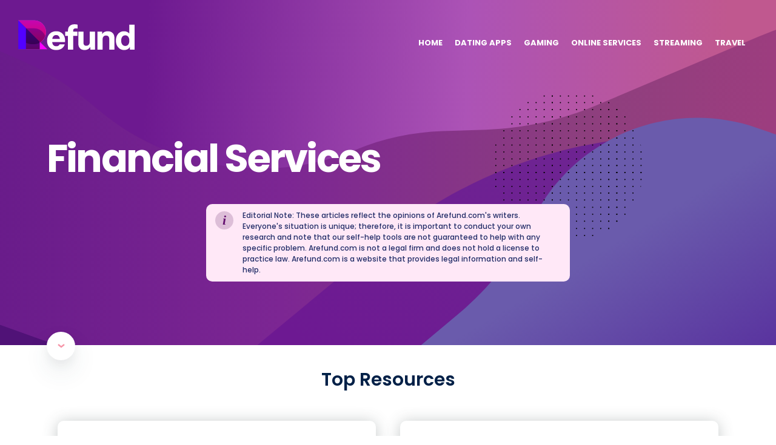

--- FILE ---
content_type: text/html
request_url: https://arefund.com/learn/finance/
body_size: 49115
content:
<!DOCTYPE html><html lang="en"><head><meta charSet="utf-8"/><meta http-equiv="x-ua-compatible" content="ie=edge"/><meta name="viewport" content="width=device-width, initial-scale=1, shrink-to-fit=no"/><meta name="generator" content="Gatsby 5.13.1"/><meta data-react-helmet="true" name="robots" content="index, follow, max-snippet:-1, max-image preview:large, max-video-preview:-1"/><meta data-react-helmet="true" property="og:title" content="Financial Services"/><meta data-react-helmet="true" property="og:image" content="https://arefund.com/socialCard.png"/><meta data-react-helmet="true" name="twitter:card" content="summary"/><meta data-react-helmet="true" name="twitter:title" content="Financial Services"/><meta data-react-helmet="true" property="og:url" content="https://arefund.com/learn/finance/"/><style data-href="https://arefund.com/styles.6f97803a08110ec394f3.css" data-identity="gatsby-global-css">*{-webkit-font-smoothing:antialiased;-moz-osx-font-smoothing:grayscale;box-sizing:border-box;font-family:Poppins,-apple-system,BlinkMacSystemFont,sans-serif;margin:0;padding:0;text-rendering:optimizeLegibility;&:active,&:focus{outline:none}}body,html{background:#fff;color:#000;font-weight:400;height:100%;margin:0;padding:0}body{font-size:14px;position:relative}body,input,select,textarea{font-family:Poppins,-apple-system,BlinkMacSystemFont,sans-serif}input,select,textarea{-webkit-appearance:none}h1,h2,h3,h4,h5,h6{font-family:Poppins,-apple-system,BlinkMacSystemFont,sans-serif}label{color:#000;font-family:Poppins}*,:after,:before{box-sizing:border-box}a{text-decoration:none}button{border:none}button,button:focus{cursor:pointer;font-family:inherit;outline:none}:focus{outline:none}@font-face{font-display:swap;font-family:Poppins;font-style:normal;font-weight:400;src:url([data-uri]) format("woff2"),url(https://arefund.com/static/poppins-latin-400-normal-cda9c93f49237f11c766e920dd838e8a.woff) format("woff")}@font-face{font-display:swap;font-family:Poppins;font-style:normal;font-weight:500;src:url([data-uri]) format("woff2"),url(https://arefund.com/static/poppins-latin-500-normal-1df741eb9a4ccdba01d2c2f7f293ec48.woff) format("woff")}@font-face{font-display:swap;font-family:Poppins;font-style:normal;font-weight:600;src:url([data-uri]) format("woff2"),url(https://arefund.com/static/poppins-latin-600-normal-70e04c856f46aa529052af34dee40def.woff) format("woff")}@font-face{font-display:swap;font-family:Poppins;font-style:normal;font-weight:700;src:url([data-uri]) format("woff2"),url(https://arefund.com/static/poppins-latin-700-normal-9cfbb32450c2f97b3722c9e82b2e0113.woff) format("woff")}</style><link rel="preconnect" href="https://www.googletagmanager.com"/><link rel="dns-prefetch" href="https://www.googletagmanager.com"/><style data-styled="" data-styled-version="6.1.8">@media (max-width: 991px){.fWUZLi{background-color:#f0f5f8;background:rgba(240,245,248,0.8);}}/*!sc*/
data-styled.g3[id="Header2__HeaderContainer-sc-1s7wpl1-0"]{content:"fWUZLi,"}/*!sc*/
.czNGZo{width:100%;padding:30px;display:flex;flex-direction:row;align-items:center;justify-content:space-between;position:relative;max-width:1500px;margin:0 auto;}/*!sc*/
@media (max-width:1500px){.czNGZo{justify-content:space-between;}}/*!sc*/
data-styled.g4[id="Header2__HeaderContent-sc-1s7wpl1-1"]{content:"czNGZo,"}/*!sc*/
.cbrohf >a{color:#232e69;font-size:25px;font-weight:700;}/*!sc*/
@media (max-width: 991px){.cbrohf{min-width:300px;min-height:41px;}.cbrohf min-width:>a{min-height:40px;}}/*!sc*/
@media (max-width: 575px){.cbrohf{left:20px;}}/*!sc*/
data-styled.g6[id="Header2__Logo-sc-1s7wpl1-3"]{content:"cbrohf,"}/*!sc*/
.hEJASI{display:flex;margin:0;padding:0;}/*!sc*/
@media (max-width:1400px){.hEJASI{margin:0 0 0 180px;}}/*!sc*/
@media (max-width:1150px){.hEJASI{margin:0 0 0 140px!important;}}/*!sc*/
@media (max-width: 1199px){.hEJASI{margin:0 0 0 180px;}}/*!sc*/
@media (max-width: 991px){.hEJASI{display:none;}}/*!sc*/
data-styled.g7[id="Header2__NavigationList-sc-1s7wpl1-4"]{content:"hEJASI,"}/*!sc*/
.epuyVc{display:flex;justify-content:center;align-items:center;text-align:center;list-style:none;margin-right:20px;}/*!sc*/
.epuyVc :last-child{margin-right:0;}/*!sc*/
.epuyVc >a{color:#fff;font-size:13px;text-transform:uppercase;font-weight:700;padding:0;display:block;transition:all 0.3s ease-in-out 0s;text-decoration:none;}/*!sc*/
@media (max-width:1200px){.epuyVc{line-height:14px;margin-right:8px;}}/*!sc*/
data-styled.g8[id="Header2__NavigationItem-sc-1s7wpl1-5"]{content:"epuyVc,"}/*!sc*/
.cevxYd{position:absolute;right:30px;display:none;padding:0;background:transparent;align-items:center;justify-content:center;}/*!sc*/
@media (max-width: 991px){.cevxYd{display:flex;}}/*!sc*/
@media (max-width: 575px){.cevxYd{right:20px;}}/*!sc*/
data-styled.g9[id="Header2__MenuIcon-sc-1s7wpl1-6"]{content:"cevxYd,"}/*!sc*/
.gcKYQj{display:none;padding:0 0 20px 0;display:flex;flex-direction:column;justify-content:start;}/*!sc*/
data-styled.g10[id="Header2__MenuListContent-sc-1s7wpl1-7"]{content:"gcKYQj,"}/*!sc*/
.jSXBfj{max-height:0;overflow:hidden;background-color:transparent;transition:max-height 1s ease-in-out;padding:0 20px;}/*!sc*/
data-styled.g11[id="Header2__MenuList-sc-1s7wpl1-8"]{content:"jSXBfj,"}/*!sc*/
.jHbwYT{border-bottom:1px solid #ced8e1;}/*!sc*/
.jHbwYT :last-child{border-bottom:none;}/*!sc*/
.jHbwYT >a{color:rgba(50,58,86,0.8);font-size:13px;text-transform:uppercase;font-weight:600;padding:13px 0;display:block;transition:all 0.3s ease-in-out 0s;}/*!sc*/
data-styled.g12[id="Header2__MenuItem-sc-1s7wpl1-9"]{content:"jHbwYT,"}/*!sc*/
.bTZUFi{height:70px;}/*!sc*/
data-styled.g17[id="Header2__RefundLogo-sc-1s7wpl1-14"]{content:"bTZUFi,"}/*!sc*/
.BCzcw{margin-bottom:55px;}/*!sc*/
data-styled.g21[id="CategoryList__PostArticle-sc-1jgkdk9-3"]{content:"BCzcw,"}/*!sc*/
.ibmqRJ{margin:0 0 10px 0;}/*!sc*/
.ibmqRJ >a{font-weight:700;font-size:24px;line-height:1em;color:#661271;transition:all 0.3s ease-in-out 0s;text-decoration:none;}/*!sc*/
.ibmqRJ >a:hover{text-decoration:underline!important;}/*!sc*/
data-styled.g22[id="CategoryList__PostArticleTitle-sc-1jgkdk9-4"]{content:"ibmqRJ,"}/*!sc*/
.dOvTBA{line-height:1.85em;letter-spacing:-0.017em;color:#617792;font-size:16px;margin:0 0 1.7em 0;font-weight:500;overflow-wrap:break-word;word-wrap:break-word;word-break:break-word;hyphens:auto;}/*!sc*/
data-styled.g23[id="CategoryList__PostArticleExcerpt-sc-1jgkdk9-5"]{content:"dOvTBA,"}/*!sc*/
.cXLXwP{border:1px #661271 solid;padding:7px 15px;margin:0px 0 5px 0;border-radius:7px;background-color:#661271;color:#fff;text-align:center;cursor:pointer;}/*!sc*/
.cXLXwP:hover{background-color:#fff;color:#661271;}/*!sc*/
@media (max-width: 991px){.cXLXwP{margin:15px 0 5px 0;}}/*!sc*/
data-styled.g25[id="CategoryList__InPostButton-sc-1jgkdk9-7"]{content:"cXLXwP,"}/*!sc*/
.hjrnVT{display:flex;align-items:flex-start;justify-content:space-between;width:100%;padding:25px 200px 50px 200px;background-color:#661271;max-width:1500px;}/*!sc*/
@media (max-width:991px){.hjrnVT{padding:25px 50px;flex-direction:column;}}/*!sc*/
data-styled.g26[id="Footer__Wrapper-sc-1jqdhzb-0"]{content:"hjrnVT,"}/*!sc*/
.bboGKH{display:flex;align-items:flex-start;justify-content:center;}/*!sc*/
.bboGKH >ul >p{color:white;font-size:18px;font-family:Poppins;font-weight:600;margin:0 0 15px 0;}/*!sc*/
.bboGKH >ul >li{list-style-type:none;}/*!sc*/
.bboGKH >ul >li >a{color:#F0A0FB;font-size:16px;font-family:Poppins;font-weight:500;line-height:40px;text-decoration:none;}/*!sc*/
.bboGKH >ul >li >a:hover{color:#D521ED;text-decoration:underline;}/*!sc*/
data-styled.g27[id="Footer__LinkList-sc-1jqdhzb-1"]{content:"bboGKH,"}/*!sc*/
.fLphuo{width:150px;}/*!sc*/
data-styled.g28[id="Footer__Left-sc-1jqdhzb-2"]{content:"fLphuo,"}/*!sc*/
.eblBCu{width:150px;}/*!sc*/
data-styled.g29[id="Footer__Right-sc-1jqdhzb-3"]{content:"eblBCu,"}/*!sc*/
.fIlKDl{border-bottom:1px solid #ced8e1;margin-bottom:35px;padding-bottom:40px;}/*!sc*/
data-styled.g40[id="RecentPosts__ReccentPostWidget-sc-m5ym74-0"]{content:"fIlKDl,"}/*!sc*/
.bycMjc{color:#19214b;font-weight:700;font-size:16px;margin:0 0 15px 0;}/*!sc*/
data-styled.g41[id="RecentPosts__RecentPostTitle-sc-m5ym74-1"]{content:"bycMjc,"}/*!sc*/
.efra-dr{margin-bottom:9px;}/*!sc*/
.efra-dr :last-child{margin-bottom:0;}/*!sc*/
.efra-dr >a{display:flex;align-items:center;justify-content:space-between;font-size:14px;color:#99aabbef;font-weight:500;transition:all 0.3s ease-in-out 0s;text-decoration:none;}/*!sc*/
.efra-dr >a >div{border:1px solid transparent;border-radius:50%;width:27px;height:27px;display:flex;align-items:center;justify-content:center;transition:all 0.3s ease-in-out 0s;margin-left:8px;}/*!sc*/
.efra-dr >a >div >div{display:flex;align-items:center;justify-content:center;width:90%;height:90%;border-radius:50%;}/*!sc*/
.efra-dr >a >div >div >svg{width:15px;height:15px;}/*!sc*/
.efra-dr >a >div{min-width:27px;}/*!sc*/
.efra-dr >a:hover{color:#661271;}/*!sc*/
.efra-dr >a:hover >div{background-image:linear-gradient(90deg,#661271 100%,#5a35f2 0%);}/*!sc*/
.efra-dr >a:hover >div >div{background-color:#fff;}/*!sc*/
data-styled.g43[id="RecentPosts__ListItem-sc-m5ym74-3"]{content:"efra-dr,"}/*!sc*/
.gRZhHf{width:100%;margin-bottom:35px;position:relative;}/*!sc*/
@media (max-width: 767px){.gRZhHf{margin-bottom:50px;}}/*!sc*/
data-styled.g60[id="category__HeroBanner-sc-1evmqev-3"]{content:"gRZhHf,"}/*!sc*/
.dIwSra{background-image:url('[data-uri]');min-height:570px;background-size:cover;background-repeat:no-repeat;background-position:bottom center;width:100%;display:flex;flex-direction:column;background-color:#661271;}/*!sc*/
@media (max-width: 767px){.dIwSra{min-height:430px;}}/*!sc*/
data-styled.g61[id="category__HeroImage-sc-1evmqev-4"]{content:"dIwSra,"}/*!sc*/
.kNXhPy{max-width:1166px;margin:0 auto 0 auto;width:100%;flex:1 1;padding:30px 20px;display:flex;justify-content:center;flex-direction:column;position:relative;}/*!sc*/
@media (max-width: 991px){.kNXhPy{margin:0 auto;}}/*!sc*/
data-styled.g62[id="category__HeroContent-sc-1evmqev-5"]{content:"kNXhPy,"}/*!sc*/
.ccsxul{letter-spacing:-0.043em;line-height:1.1em;font-size:70px;color:#fff;margin:0 0 0 0;max-width:760px;}/*!sc*/
@media (min-width: 1200px){.ccsxul{font-size:64px;}}/*!sc*/
@media (max-width: 1199px){.ccsxul{font-size:60px;}}/*!sc*/
@media (max-width: 991px){.ccsxul{font-size:50px;min-height:100px;display:flex;align-items:center;}}/*!sc*/
@media (max-width: 767px){.ccsxul{font-size:40px;min-height:100px;}}/*!sc*/
@media (max-width: 575px){.ccsxul{min-height:176px;}}/*!sc*/
data-styled.g63[id="category__HeroTitle-sc-1evmqev-6"]{content:"ccsxul,"}/*!sc*/
.kGUiWF{position:absolute;bottom:30%;right:17%;}/*!sc*/
data-styled.g65[id="category__HeroPattern-sc-1evmqev-8"]{content:"kGUiWF,"}/*!sc*/
.kpXWtM{max-width:1170px;padding:0 20px;margin:0 auto;}/*!sc*/
data-styled.g66[id="category__PageContent-sc-1evmqev-9"]{content:"kpXWtM,"}/*!sc*/
.hDIhho{display:flex;align-items:flex-start;}/*!sc*/
@media (max-width: 991px){.hDIhho{flex-direction:column;}}/*!sc*/
data-styled.g67[id="category__CategoryContainer-sc-1evmqev-10"]{content:"hDIhho,"}/*!sc*/
.eOcfNw{flex:1 1;display:flex;flex-wrap:wrap;}/*!sc*/
@media (max-width: 767px){.eOcfNw{flex-direction:column;}}/*!sc*/
data-styled.g68[id="category__CategoryContent-sc-1evmqev-11"]{content:"eOcfNw,"}/*!sc*/
.fDlfNO{max-width:370px;min-width:370px;margin-left:100px;position:sticky;top:20px;}/*!sc*/
@media (max-width: 991px){.fDlfNO{margin-left:0;width:100%;min-width:300px;}}/*!sc*/
data-styled.g69[id="category__CategorySidebar-sc-1evmqev-12"]{content:"fDlfNO,"}/*!sc*/
.hNlYFK{display:flex;margin-bottom:45px;align-items:center;}/*!sc*/
.hNlYFK >a{text-decoration:none;}/*!sc*/
data-styled.g70[id="category__CategoryPagination-sc-1evmqev-13"]{content:"hNlYFK,"}/*!sc*/
.fhkgIA{display:flex;background-color:#fff;align-items:center;justify-content:center;height:30px;padding:0 12px;border-radius:21px;margin-right:8px;margin-bottom:8px;border:1px solid #a6b7cbf3;color:#a6b7cbf3;font-weight:700;transition:all 0.3s ease-in-out 0s;font-size:16px;cursor:pointer;text-decoration:none!important;}/*!sc*/
data-styled.g71[id="category__CategoryPaginationButton-sc-1evmqev-14"]{content:"fhkgIA,"}/*!sc*/
.iUCEYb{padding:0 20px;font-weight:600;font-size:18px;margin-bottom:8px;color:#e01efee8;}/*!sc*/
@media (max-width: 575px){.iUCEYb{padding:0 5px;}}/*!sc*/
data-styled.g72[id="category__CategoryPaginationCurrentPage-sc-1evmqev-15"]{content:"iUCEYb,"}/*!sc*/
.dkDRHz{border-radius:50%;position:absolute;width:47px;height:47px;bottom:-20px;display:flex;align-items:center;justify-content:center;background-color:#ffffff;box-shadow:0 20px 40px rgba(50,75,93,0.1),0 8px 16px rgba(0,0,0,0.05);color:#F697A9;border:none;cursor:pointer;}/*!sc*/
@media (min-width: 992px){.dkDRHz{bottom:-25px;}}/*!sc*/
data-styled.g76[id="category__ButtonA-sc-1evmqev-19"]{content:"dkDRHz,"}/*!sc*/
.ekubhg{display:flex;align-items:center;justify-content:center;flex-direction:column;}/*!sc*/
data-styled.g77[id="category__TopResources-sc-1evmqev-20"]{content:"ekubhg,"}/*!sc*/
.jTpYdG{font-weight:600;color:#002047;font-size:30px;margin-bottom:25px;}/*!sc*/
@media (max-width: 767px){.jTpYdG{font-size:25px;margin-bottom:15px;}}/*!sc*/
data-styled.g78[id="category__TopResourcesHeader-sc-1evmqev-21"]{content:"jTpYdG,"}/*!sc*/
.gWcaVY{font-weight:600;color:#002047;font-size:30px;margin:40px 0;}/*!sc*/
@media (max-width: 767px){.gWcaVY{font-size:25px;margin:30px 0;width:100%;}.gWcaVY:after{content:':';}}/*!sc*/
data-styled.g79[id="category__TopResourcesFooter-sc-1evmqev-22"]{content:"gWcaVY,"}/*!sc*/
.fbxLJB{display:flex;align-items:stretch;justify-content:center;flex-wrap:wrap;}/*!sc*/
@media (max-width: 991px){.fbxLJB{flex-direction:column;}}/*!sc*/
data-styled.g80[id="category__FirstFour-sc-1evmqev-23"]{content:"fbxLJB,"}/*!sc*/
.etKlvL{box-shadow:0 2px 25px rgba(61,72,73,0.3);padding:20px 30px;flex:1 0 40%;display:flex;flex-direction:column;justify-content:space-between;border-radius:10px;margin:20px;}/*!sc*/
@media (max-width: 991px){.etKlvL{margin:20px 10px;}}/*!sc*/
.etKlvL a{transition:all 0.3s ease-in-out 0s;color:#002047;}/*!sc*/
data-styled.g81[id="category__TopPost-sc-1evmqev-24"]{content:"etKlvL,"}/*!sc*/
.kNZEcW{font-weight:600;font-size:16px;text-transform:uppercase;color:#661271;}/*!sc*/
data-styled.g82[id="category__InPostCategoryName-sc-1evmqev-25"]{content:"kNZEcW,"}/*!sc*/
.gPGaYN{color:#661271;font-size:24px;font-weight:600;line-height:28px;justify-content:flex-start;display:flex;}/*!sc*/
.gPGaYN >a{text-decoration:none!important;color:#661271;}/*!sc*/
.gPGaYN:hover{text-decoration:underline;}/*!sc*/
@media (max-width: 991px){.gPGaYN{min-height:unset;}}/*!sc*/
data-styled.g83[id="category__InPostTitle-sc-1evmqev-26"]{content:"gPGaYN,"}/*!sc*/
.jnTMzl{color:#617792;font-size:16px;text-decoration:none!important;}/*!sc*/
@media (max-width: 991px){.jnTMzl{min-height:unset;margin-bottom:15px;}}/*!sc*/
data-styled.g84[id="category__InPostContent-sc-1evmqev-27"]{content:"jnTMzl,"}/*!sc*/
.bNpOlA{border:1px #661271 solid;padding:7px 15px;margin:15px 0 5px 0;border-radius:7px;background-color:#661271;color:#fff;text-align:center;cursor:pointer;}/*!sc*/
.bNpOlA:hover{background-color:#fff;color:#661271;}/*!sc*/
@media (max-width: 991px){.bNpOlA{margin:15px 0 5px 0;}}/*!sc*/
data-styled.g85[id="category__InPostButton-sc-1evmqev-28"]{content:"bNpOlA,"}/*!sc*/
.bhNIbk{background-color:#661271;border-radius:10px;margin:30px 30px 20px 30px;display:flex;}/*!sc*/
@media (max-width: 991px){.bhNIbk{margin:15px 10px 20px 10px;}}/*!sc*/
@media (max-width: 767px){.bhNIbk{flex-direction:column;}}/*!sc*/
@media (max-width: 575px){.bhNIbk{margin:15px 10px 20px 10px;}}/*!sc*/
data-styled.g86[id="category__TopPostHighlight-sc-1evmqev-29"]{content:"bhNIbk,"}/*!sc*/
.cDUjpc{padding:0;color:#fff;font-weight:600;font-size:20px;line-height:23px;margin:10px 0;}/*!sc*/
@media (max-width: 991px){.cDUjpc{padding:0;line-height:unset;}}/*!sc*/
data-styled.g88[id="category__InPostTitleHighlight-sc-1evmqev-31"]{content:"cDUjpc,"}/*!sc*/
.pUQYX{padding:20px;}/*!sc*/
.pUQYX >a{text-decoration:none!important;}/*!sc*/
data-styled.g89[id="category__HihghlightContainer-sc-1evmqev-32"]{content:"pUQYX,"}/*!sc*/
.eqXTqm{padding:5px 0 0 0;color:#fff;font-size:16px;max-height:110px;display:-webkit-box;-webkit-line-clamp:4;-webkit-box-orient:vertical;text-overflow:ellipsis;overflow:hidden;}/*!sc*/
@media (max-width: 991px){.eqXTqm{display:block;max-height:none;}}/*!sc*/
@media (max-width: 767px){.eqXTqm{padding-right:10px;}}/*!sc*/
data-styled.g90[id="category__InPostContentHighlight-sc-1evmqev-33"]{content:"eqXTqm,"}/*!sc*/
.eVcyGx{border-radius:0 10px 10px 0;object-fit:cover;}/*!sc*/
@media (max-width: 991px){.eVcyGx{display:none;}}/*!sc*/
data-styled.g91[id="category__HighlightImg-sc-1evmqev-34"]{content:"eVcyGx,"}/*!sc*/
.hNRSxD{color:#661271;background-color:#fff;margin:20px 10px 0 0;padding:7px 17px;border-radius:10px;font-weight:600;border:1px solid #661271;cursor:pointer;}/*!sc*/
@media (max-width: 1199px){.hNRSxD button{margin:20px 0 20px 20px;}}/*!sc*/
.hNRSxD:hover{transform:scale(1.02);box-shadow:0 2px 5px rgba(61,72,73,0.3);}/*!sc*/
data-styled.g92[id="category__InPostButtonHighlight-sc-1evmqev-35"]{content:"hNRSxD,"}/*!sc*/
.boPzJO{padding:10px 45px 10px 10px;border-radius:10px;color:#232E69;font-weight:500;display:flex;align-items:flex-start;justify-content:center;width:100%;margin:40px auto 20px auto;max-width:600px;font-size:12px;background-color:#FFE8F7;}/*!sc*/
@media only screen and (max-width:768px){.boPzJO{margin:30px 0 25px 0;}}/*!sc*/
data-styled.g93[id="category__Disclaimer-sc-1evmqev-36"]{content:"boPzJO,"}/*!sc*/
.dEmZYl{margin:2px 15px 10px 5px;width:25px!important;height:25px!important;padding:15px;border-radius:50%;display:flex;flex-direction:column;align-items:center;justify-content:center;font-family:Georgia,Times New Roman,sans-serif;font-style:italic;font-size:22px;font-weight:900;color:#661271;background-color:rgb(221,190,216);}/*!sc*/
data-styled.g94[id="category__I-sc-1evmqev-37"]{content:"dEmZYl,"}/*!sc*/
.cZdDiz{width:100%;display:flex;flex-direction:column;align-items:flex-start;justify-content:center;}/*!sc*/
data-styled.g95[id="category__TopResourceWrapper-sc-1evmqev-38"]{content:"cZdDiz,"}/*!sc*/
.kLPLUC{display:flex;flex-direction:column;align-items:center;justify-content:center;width:100%;background-color:#661271;}/*!sc*/
data-styled.g96[id="category__FooterWrapper-sc-1evmqev-39"]{content:"kLPLUC,"}/*!sc*/
</style><title data-react-helmet="true">Financial Services</title><link data-react-helmet="true" rel="icon" href="https://arefund.com/refund_logo.png" type="image/icon type"/><link data-react-helmet="true" rel="canonical" href="https://arefund.com/learn/finance/"/><link rel="icon" href="https://arefund.com/favicon-32x32.png?v=f24cf546bb13c0af7101e8ce30c0ddf8" type="image/png"/><link rel="manifest" href="/manifest.webmanifest" crossorigin="anonymous"/><link rel="apple-touch-icon" sizes="48x48" href="https://arefund.com/icons/icon-48x48.png?v=f24cf546bb13c0af7101e8ce30c0ddf8"/><link rel="apple-touch-icon" sizes="72x72" href="https://arefund.com/icons/icon-72x72.png?v=f24cf546bb13c0af7101e8ce30c0ddf8"/><link rel="apple-touch-icon" sizes="96x96" href="https://arefund.com/icons/icon-96x96.png?v=f24cf546bb13c0af7101e8ce30c0ddf8"/><link rel="apple-touch-icon" sizes="144x144" href="https://arefund.com/icons/icon-144x144.png?v=f24cf546bb13c0af7101e8ce30c0ddf8"/><link rel="apple-touch-icon" sizes="192x192" href="https://arefund.com/icons/icon-192x192.png?v=f24cf546bb13c0af7101e8ce30c0ddf8"/><link rel="apple-touch-icon" sizes="256x256" href="https://arefund.com/icons/icon-256x256.png?v=f24cf546bb13c0af7101e8ce30c0ddf8"/><link rel="apple-touch-icon" sizes="384x384" href="https://arefund.com/icons/icon-384x384.png?v=f24cf546bb13c0af7101e8ce30c0ddf8"/><link rel="apple-touch-icon" sizes="512x512" href="https://arefund.com/icons/icon-512x512.png?v=f24cf546bb13c0af7101e8ce30c0ddf8"/></head><body><div id="___gatsby"><div style="outline:none" tabindex="-1" id="gatsby-focus-wrapper"><main class="category__PageLayout-sc-1evmqev-2 xPlbD"><section class="category__HeroBanner-sc-1evmqev-3 gRZhHf"><img src="https://arefund.com/static/category_hero_pattern-15637a3c42b76c0ae12b874091dc2b74.svg" class="category__HeroPattern-sc-1evmqev-8 kGUiWF"/><div class="category__HeroImage-sc-1evmqev-4 dIwSra"><header class="Header2__HeaderContainer-sc-1s7wpl1-0 fWUZLi"><div class="Header2__HeaderContent-sc-1s7wpl1-1 czNGZo"><div class="Header2__Logo-sc-1s7wpl1-3 cbrohf"><a href="https://arefund.com/" class="Link__Na-sc-10ucla5-1"><img src="[data-uri]" class="Header2__RefundLogo-sc-1s7wpl1-14 bTZUFi"/></a></div><ul class="Header2__NavigationList-sc-1s7wpl1-4 hEJASI"><li class="Header2__NavigationItem-sc-1s7wpl1-5 epuyVc"><a href="https://arefund.com/" class="Link__Na-sc-10ucla5-1">HOME</a></li><li class="Header2__NavigationItem-sc-1s7wpl1-5 epuyVc"><a href="/learn/dating/" class="Link__Na-sc-10ucla5-1">Dating Apps</a></li><li class="Header2__NavigationItem-sc-1s7wpl1-5 epuyVc"><a href="/learn/gaming/" class="Link__Na-sc-10ucla5-1">Gaming</a></li><li class="Header2__NavigationItem-sc-1s7wpl1-5 epuyVc"><a href="/learn/online-service/" class="Link__Na-sc-10ucla5-1">Online Services</a></li><li class="Header2__NavigationItem-sc-1s7wpl1-5 epuyVc"><a href="/learn/tech/" class="Link__Na-sc-10ucla5-1">Streaming</a></li><li class="Header2__NavigationItem-sc-1s7wpl1-5 epuyVc"><a href="/learn/travel/" class="Link__Na-sc-10ucla5-1">Travel</a></li></ul><button aria-label="Menu Options" class="Header2__MenuIcon-sc-1s7wpl1-6 cevxYd"><img src="[data-uri]" class="Header2__Menu-sc-1s7wpl1-2 MEmLa"/></button></div><div class="Header2__MenuList-sc-1s7wpl1-8 jSXBfj"><div class="Header2__MenuListContent-sc-1s7wpl1-7 gcKYQj"><div class="Header2__MenuItem-sc-1s7wpl1-9 jHbwYT"><a href="https://arefund.com/" class="Link__Na-sc-10ucla5-1">HOME</a></div><div class="Header2__MenuItem-sc-1s7wpl1-9 jHbwYT"><a href="/learn/dating/" class="Link__Na-sc-10ucla5-1">Dating Apps</a></div><div class="Header2__MenuItem-sc-1s7wpl1-9 jHbwYT"><a href="/learn/gaming/" class="Link__Na-sc-10ucla5-1">Gaming</a></div><div class="Header2__MenuItem-sc-1s7wpl1-9 jHbwYT"><a href="/learn/online-service/" class="Link__Na-sc-10ucla5-1">Online Services</a></div><div class="Header2__MenuItem-sc-1s7wpl1-9 jHbwYT"><a href="/learn/tech/" class="Link__Na-sc-10ucla5-1">Streaming</a></div><div class="Header2__MenuItem-sc-1s7wpl1-9 jHbwYT"><a href="/learn/travel/" class="Link__Na-sc-10ucla5-1">Travel</a></div></div></div></header><div class="category__HeroContent-sc-1evmqev-5 kNXhPy"><h1 class="category__HeroTitle-sc-1evmqev-6 ccsxul">Financial Services</h1><button arial-label="Scroll Down" class="category__ButtonA-sc-1evmqev-19 dkDRHz"><img src="[data-uri]" class="category__ArrowDown-sc-1evmqev-0 JLhGX"/></button><div class="category__Disclaimer-sc-1evmqev-36 boPzJO"><div class="category__I-sc-1evmqev-37 dEmZYl">i</div>Editorial Note: These articles reflect the opinions of Arefund.com&#x27;s writers. Everyone&#x27;s situation is unique; therefore, it is important to conduct your own research and note that our self-help tools are not guaranteed to help with any specific problem. Arefund.com is not a legal firm and does not hold a license to practice law. Arefund.com is a website that provides legal information and self-help.</div></div></div></section><section class="category__PageContent-sc-1evmqev-9 kpXWtM"><section class="category__TopResources-sc-1evmqev-20 ekubhg"><span class="category__TopResourcesHeader-sc-1evmqev-21 jTpYdG">Top Resources</span><div class="category__FirstFour-sc-1evmqev-23 fbxLJB"><div class="category__TopPost-sc-1evmqev-24 etKlvL"><div class="category__InPostCategoryName-sc-1evmqev-25 kNZEcW">Financial Services</div><h2 class="category__InPostTitle-sc-1evmqev-26 gPGaYN"><a href="/learn/apple-card-refund/" class="Link__Na-sc-10ucla5-1"> <!-- -->How To Get A Refund From Your Apple Card</a></h2><div class="category__InPostContent-sc-1evmqev-27 jnTMzl">Not to be confused with Apple gift cards, Apple Card is a rewards-based credit card and app that provides 3% Daily Cash on each transaction, risk-free credit reports, no annual fees, and other benefits. First launched in 2019, Apple Card currently has 12 million customers that have collectively earned . . .</div><a href="/learn/apple-card-refund/" class="Link__Na-sc-10ucla5-1"><button class="category__InPostButton-sc-1evmqev-28 bNpOlA">Read more</button></a></div><div class="category__TopPost-sc-1evmqev-24 etKlvL"><div class="category__InPostCategoryName-sc-1evmqev-25 kNZEcW">Financial Services</div><h2 class="category__InPostTitle-sc-1evmqev-26 gPGaYN"><a href="/learn/identityiq-refund/" class="Link__Na-sc-10ucla5-1"> <!-- -->How To Get A Refund From IdentityIQ</a></h2><div class="category__InPostContent-sc-1evmqev-27 jnTMzl">IdentityIQ (abbreviated at IDIQ) is an identity theft protection company. The list of services the company provides includes credit protection and identity insurance. Based in Temecula, California, the company was awarded a Gold Stevie Award in 2023 for the best customer service department. Also in 2023, . . .</div><a href="/learn/identityiq-refund/" class="Link__Na-sc-10ucla5-1"><button class="category__InPostButton-sc-1evmqev-28 bNpOlA">Read more</button></a></div><div class="category__TopPost-sc-1evmqev-24 etKlvL"><div class="category__InPostCategoryName-sc-1evmqev-25 kNZEcW">Financial Services</div><h2 class="category__InPostTitle-sc-1evmqev-26 gPGaYN"><a href="/learn/rocket-money-refund/" class="Link__Na-sc-10ucla5-1"> <!-- -->How To Get A Refund From Rocket Money</a></h2><div class="category__InPostContent-sc-1evmqev-27 jnTMzl">Rocket Money is a mobile app designed to help users keep track of bills and ongoing subscriptions, such as from Netflix, Instacart, and more. Starting as Truebill, the app took off exponentially and was sold to Rocket Mortgage for more than $1 billion in 2021. Rocket Money currently has around 5 million . . .</div><a href="/learn/rocket-money-refund/" class="Link__Na-sc-10ucla5-1"><button class="category__InPostButton-sc-1evmqev-28 bNpOlA">Read more</button></a></div><div class="category__TopPost-sc-1evmqev-24 etKlvL"><div class="category__InPostCategoryName-sc-1evmqev-25 kNZEcW">Financial Services</div><h2 class="category__InPostTitle-sc-1evmqev-26 gPGaYN"><a href="/learn/varo-refund/" class="Link__Na-sc-10ucla5-1"> <!-- -->How To Get A Refund From Varo</a></h2><div class="category__InPostContent-sc-1evmqev-27 jnTMzl">Varo touts itself as an online-only bank similar to Chime, Ally Bank, and SoFi. Compared to traditional banks, Varo offers no hidden fees for transactions, high yield savings, and early paydays with direct deposit. In 2021, Varo was considered the fastest-growing privately owned company on the Inc. 5000. . . .</div><a href="/learn/varo-refund/" class="Link__Na-sc-10ucla5-1"><button class="category__InPostButton-sc-1evmqev-28 bNpOlA">Read more</button></a></div></div><div class="category__TopPostHighlight-sc-1evmqev-29 bhNIbk"><div class="category__HihghlightContainer-sc-1evmqev-32 pUQYX"><a href="/learn/chime-refund/" class="Link__Na-sc-10ucla5-1"><h2 class="category__InPostTitleHighlight-sc-1evmqev-31 cDUjpc"> ⭐ <!-- -->How To Get A Refund From Chime</h2></a><div class="category__InPostContentHighlight-sc-1evmqev-33 eqXTqm">Chime is a financial tech company that offers online services you can find at any local bank, such as checking and saving accounts. Chime serves as an alternative to banking, as th . . .</div><a href="/learn/chime-refund/" class="Link__Na-sc-10ucla5-1"><button class="category__InPostButtonHighlight-sc-1evmqev-35 hNRSxD">Read More</button></a></div><img src="https://arefund.com/static/CategoryHighlightBgDocs2-9b0d8dc8e7b52c9710fb2e2b2398c52e.svg" class="category__HighlightImg-sc-1evmqev-34 eVcyGx"/></div><div class="category__TopResourceWrapper-sc-1evmqev-38 cZdDiz"><span class="category__TopResourcesFooter-sc-1evmqev-22 gWcaVY">Explore More Resources</span></div></section><div id="intersect" class="category__CategoryContainer-sc-1evmqev-10 hDIhho"><div class="category__CategoryContent-sc-1evmqev-11 eOcfNw"><div class="CategoryList__List-sc-1jgkdk9-2 cdYOtO"><div class="CategoryList__PostArticle-sc-1jgkdk9-3 BCzcw"><h2 class="CategoryList__PostArticleTitle-sc-1jgkdk9-4 ibmqRJ"><a href="/learn/wisely-refund/" class="Link__Na-sc-10ucla5-1">How To Get A Refund From Wisely</a></h2><p class="CategoryList__PostArticleExcerpt-sc-1jgkdk9-5 dOvTBA">Wisely is a prepaid debit card service that allows users to monitor the card balance through a convenient mobile app. The card comes with no overdraft or annual fees and can be used at any surcharge-free ATM. Wisely was first introduced by ADP on May 14, 2018, and has since been the payroll source for . . .</p><a href="/learn/wisely-refund/" class="Link__Na-sc-10ucla5-1"><button class="CategoryList__InPostButton-sc-1jgkdk9-7 cXLXwP">Read more</button></a></div><div class="CategoryList__PostArticle-sc-1jgkdk9-3 BCzcw"><h2 class="CategoryList__PostArticleTitle-sc-1jgkdk9-4 ibmqRJ"><a href="/learn/navy-federal-refund/" class="Link__Na-sc-10ucla5-1">How To Get A Refund From Navy Federal Credit Union</a></h2><p class="CategoryList__PostArticleExcerpt-sc-1jgkdk9-5 dOvTBA">Navy Federal is a bank and credit union that serves current and former members of the military and armed forces in the United States. This bank offers appealing rates and discounts for eligible service members. Despite the bank being exclusive to armed forces members, it’s the largest credit union . . .</p><a href="/learn/navy-federal-refund/" class="Link__Na-sc-10ucla5-1"><button class="CategoryList__InPostButton-sc-1jgkdk9-7 cXLXwP">Read more</button></a></div><div class="CategoryList__PostArticle-sc-1jgkdk9-3 BCzcw"><h2 class="CategoryList__PostArticleTitle-sc-1jgkdk9-4 ibmqRJ"><a href="/learn/western-union-refund/" class="Link__Na-sc-10ucla5-1">How To Get A Refund From Western Union</a></h2><p class="CategoryList__PostArticleExcerpt-sc-1jgkdk9-5 dOvTBA">Western Union is a financial services company that permits customers to send and receive money using wire transfers. The company is versatile in the sense you can send money to either any bank of your choosing or to one of over 60,000 agents. Western Union currently has over 150 million customers collectively . . .</p><a href="/learn/western-union-refund/" class="Link__Na-sc-10ucla5-1"><button class="CategoryList__InPostButton-sc-1jgkdk9-7 cXLXwP">Read more</button></a></div><div class="CategoryList__PostArticle-sc-1jgkdk9-3 BCzcw"><h2 class="CategoryList__PostArticleTitle-sc-1jgkdk9-4 ibmqRJ"><a href="/learn/square-refund/" class="Link__Na-sc-10ucla5-1">How To Get A Refund From Square</a></h2><p class="CategoryList__PostArticleExcerpt-sc-1jgkdk9-5 dOvTBA">Square is a mobile payment and financial software company designed to help businesses manage sales and transactions. The company also sells card readers and other hardware to make payments at restaurants and retail stores quickly and seamlessly. Square was founded in 2009 and has since acquired buy-now-pay-later . . .</p><a href="/learn/square-refund/" class="Link__Na-sc-10ucla5-1"><button class="CategoryList__InPostButton-sc-1jgkdk9-7 cXLXwP">Read more</button></a></div><div class="CategoryList__PostArticle-sc-1jgkdk9-3 BCzcw"><h2 class="CategoryList__PostArticleTitle-sc-1jgkdk9-4 ibmqRJ"><a href="/learn/zelle-refund/" class="Link__Na-sc-10ucla5-1">How To Get A Refund From Zelle</a></h2><p class="CategoryList__PostArticleExcerpt-sc-1jgkdk9-5 dOvTBA">Zelle is a digital payment platform that allows two parties to send and receive money conveniently without a wire transfer. Founded in 2017, the company serves as a viable alternative to PayPal, Cash App, and other businesses. Zelle serves around 70 million unique users on a monthly basis. If you’re . . .</p><a href="/learn/zelle-refund/" class="Link__Na-sc-10ucla5-1"><button class="CategoryList__InPostButton-sc-1jgkdk9-7 cXLXwP">Read more</button></a></div><div class="CategoryList__PostArticle-sc-1jgkdk9-3 BCzcw"><h2 class="CategoryList__PostArticleTitle-sc-1jgkdk9-4 ibmqRJ"><a href="/learn/cash-app-refund/" class="Link__Na-sc-10ucla5-1">How To Get A Refund From Cash App</a></h2><p class="CategoryList__PostArticleExcerpt-sc-1jgkdk9-5 dOvTBA">Cash App is a mobile payment platform that allows two individuals to send and receive money to one another using a smartphone app. It’s considered a convenient way to borrow money and make second-hand deals for purchases like used cars. The company has registered over 50 million users across the United . . .</p><a href="/learn/cash-app-refund/" class="Link__Na-sc-10ucla5-1"><button class="CategoryList__InPostButton-sc-1jgkdk9-7 cXLXwP">Read more</button></a></div><div class="CategoryList__PostArticle-sc-1jgkdk9-3 BCzcw"><h2 class="CategoryList__PostArticleTitle-sc-1jgkdk9-4 ibmqRJ"><a href="/learn/venmo-refund/" class="Link__Na-sc-10ucla5-1">How To Get A Refund From Venmo</a></h2><p class="CategoryList__PostArticleExcerpt-sc-1jgkdk9-5 dOvTBA">Venmo acts as a convenient financial companion for customers and merchants, or even friends or relatives, to send and receive money. Whether you want to pay your friend for a ticket to a sporting event or want an easy way to receive billing payments, Venmo makes it faster and easier than wire transfers. . . .</p><a href="/learn/venmo-refund/" class="Link__Na-sc-10ucla5-1"><button class="CategoryList__InPostButton-sc-1jgkdk9-7 cXLXwP">Read more</button></a></div><div class="CategoryList__PostArticle-sc-1jgkdk9-3 BCzcw"><h2 class="CategoryList__PostArticleTitle-sc-1jgkdk9-4 ibmqRJ"><a href="/learn/escrow-refund/" class="Link__Na-sc-10ucla5-1">How To Get A Refund From Escrow</a></h2><p class="CategoryList__PostArticleExcerpt-sc-1jgkdk9-5 dOvTBA">Escrow.com is a privately held escrow company designed to legitimize and secure transactions between buyers and sellers. The site is often used to virtually transfer payments for cars, property, memorabilia, web domains, and other assets. The site to date has processed over $6.4 billion. However, if . . .</p><a href="/learn/escrow-refund/" class="Link__Na-sc-10ucla5-1"><button class="CategoryList__InPostButton-sc-1jgkdk9-7 cXLXwP">Read more</button></a></div><div class="CategoryList__PostArticle-sc-1jgkdk9-3 BCzcw"><h2 class="CategoryList__PostArticleTitle-sc-1jgkdk9-4 ibmqRJ"><a href="/learn/clickbank-refund/" class="Link__Na-sc-10ucla5-1">How To Get A Refund From ClickBank</a></h2><p class="CategoryList__PostArticleExcerpt-sc-1jgkdk9-5 dOvTBA">ClickBank is an eCommerce platform that provides products and services for business owners, affiliate sellers, and customers. In an industry in which Amazon Associates and Walmart Affiliates exist, Clickbank has certainly stood its ground for over 25 years. Though if you’re having second thoughts about . . .</p><a href="/learn/clickbank-refund/" class="Link__Na-sc-10ucla5-1"><button class="CategoryList__InPostButton-sc-1jgkdk9-7 cXLXwP">Read more</button></a></div><div class="CategoryList__PostArticle-sc-1jgkdk9-3 BCzcw"><h2 class="CategoryList__PostArticleTitle-sc-1jgkdk9-4 ibmqRJ"><a href="/learn/afterpay-refund/" class="Link__Na-sc-10ucla5-1">How To Get A Refund From Afterpay</a></h2><p class="CategoryList__PostArticleExcerpt-sc-1jgkdk9-5 dOvTBA">Afterpay is a fintech company that specializes in helping customers break up big purchases into a buy now, pay later (BNPL) plan that’s better for your wallet. This Australian company rivals the likes of Klarna, Affirm, and PayPal Pay in 4. Over 3,000 merchants in North America allow Afterpay with . . .</p><a href="/learn/afterpay-refund/" class="Link__Na-sc-10ucla5-1"><button class="CategoryList__InPostButton-sc-1jgkdk9-7 cXLXwP">Read more</button></a></div><div class="CategoryList__PostArticle-sc-1jgkdk9-3 BCzcw"><h2 class="CategoryList__PostArticleTitle-sc-1jgkdk9-4 ibmqRJ"><a href="/learn/paypal-refund/" class="Link__Na-sc-10ucla5-1">How To Get A Refund From PayPal</a></h2><p class="CategoryList__PostArticleExcerpt-sc-1jgkdk9-5 dOvTBA">PayPal is the number-one payment service allowing tens of millions of customers to easily pay for online goods without having to enter their credit card details each time. Starting in 1998, PayPal has risen to prominence in the late 2000s with companies like Apple, Cash App, Venmo, and others following . . .</p><a href="/learn/paypal-refund/" class="Link__Na-sc-10ucla5-1"><button class="CategoryList__InPostButton-sc-1jgkdk9-7 cXLXwP">Read more</button></a></div><div class="CategoryList__PostArticle-sc-1jgkdk9-3 BCzcw"><h2 class="CategoryList__PostArticleTitle-sc-1jgkdk9-4 ibmqRJ"><a href="/learn/affirm-refund/" class="Link__Na-sc-10ucla5-1">How To Get A Refund From Affirm</a></h2><p class="CategoryList__PostArticleExcerpt-sc-1jgkdk9-5 dOvTBA">Affirm is a fintech company that gives consumers the option to purchase goods and services using payment plans. If you’re eyeing an expensive purchase, companies like Affirm, Klarna, and Afterpay allow you to break up that purchase into four parts that you pay over a two-month period. As of 2023, Affirm . . .</p><a href="/learn/affirm-refund/" class="Link__Na-sc-10ucla5-1"><button class="CategoryList__InPostButton-sc-1jgkdk9-7 cXLXwP">Read more</button></a></div></div><div class="category__CategoryPagination-sc-1evmqev-13 hNlYFK"><button arial-label="navigate to the first search screen" style="opacity:0.4;cursor:unset" class="category__CategoryPaginationButton-sc-1evmqev-14 fhkgIA">&lt;&lt;</button><button arial-label="navigate on screen back" style="opacity:0.4;cursor:unset" class="category__CategoryPaginationButton-sc-1evmqev-14 fhkgIA">&lt;</button><span class="category__CategoryPaginationCurrentPage-sc-1evmqev-15 iUCEYb">1</span><button arial-label="navigate on screen forward" style="opacity:0.4;margin-left:8px;cursor:unset" class="category__CategoryPaginationButton-sc-1evmqev-14 fhkgIA">&gt;</button><button arial-label="navigate to the last search screen" style="opacity:0.4;cursor:unset" class="category__CategoryPaginationButton-sc-1evmqev-14 fhkgIA">&gt;&gt;</button></div></div><div class="category__CategorySidebar-sc-1evmqev-12 fDlfNO"><div class="PostSidebar__RecentPostContainer-sc-1w1asqn-1 lkRUXw"><div class="RecentPosts__ReccentPostWidget-sc-m5ym74-0 fIlKDl"><h4 class="RecentPosts__RecentPostTitle-sc-m5ym74-1 bycMjc">Recent Posts</h4><div class="RecentPosts__List-sc-m5ym74-2 bOeTey"><div class="RecentPosts__ListItem-sc-m5ym74-3 efra-dr"><a href="/learn/roku-refund/" class="Link__Na-sc-10ucla5-1"><span>Get A Refund From Roku</span><div><div><img src="[data-uri]" class="RecentPosts__ChevRight-sc-m5ym74-4 gDYUJO"/></div></div></a></div><div class="RecentPosts__ListItem-sc-m5ym74-3 efra-dr"><a href="/learn/northern-tool-refund/" class="Link__Na-sc-10ucla5-1"><span>Get A Refund From Northern Tool</span><div><div><img src="[data-uri]" class="RecentPosts__ChevRight-sc-m5ym74-4 gDYUJO"/></div></div></a></div><div class="RecentPosts__ListItem-sc-m5ym74-3 efra-dr"><a href="/learn/hbo-max-refund/" class="Link__Na-sc-10ucla5-1"><span>Get A Refund From HBO Max</span><div><div><img src="[data-uri]" class="RecentPosts__ChevRight-sc-m5ym74-4 gDYUJO"/></div></div></a></div><div class="RecentPosts__ListItem-sc-m5ym74-3 efra-dr"><a href="/learn/classpass-refund/" class="Link__Na-sc-10ucla5-1"><span>Get A Refund From ClassPass</span><div><div><img src="[data-uri]" class="RecentPosts__ChevRight-sc-m5ym74-4 gDYUJO"/></div></div></a></div><div class="RecentPosts__ListItem-sc-m5ym74-3 efra-dr"><a href="/learn/albertsons-refund/" class="Link__Na-sc-10ucla5-1"><span>Get A Refund From Albertsons</span><div><div><img src="[data-uri]" class="RecentPosts__ChevRight-sc-m5ym74-4 gDYUJO"/></div></div></a></div></div></div></div></div></div></section><div class="category__FooterWrapper-sc-1evmqev-39 kLPLUC"><footer class="Footer__Wrapper-sc-1jqdhzb-0 hjrnVT"><img src="[data-uri]" class="Footer__Logo-sc-1jqdhzb-4 iGvtTV"/><div class="Footer__LinkList-sc-1jqdhzb-1 bboGKH"><ul class="Footer__Left-sc-1jqdhzb-2 fLphuo"><p>Company</p><li><a class="Link__Ga-sc-10ucla5-0" href="/terms-of-service/">Terms &amp; Conditions</a></li><li><a class="Link__Ga-sc-10ucla5-0" href="/privacy-policy/">Privacy</a></li><li><a class="Link__Ga-sc-10ucla5-0" href="/learn/">Learn</a></li></ul><ul class="Footer__Right-sc-1jqdhzb-3 eblBCu"></ul></div></footer></div></main></div><div id="gatsby-announcer" style="position:absolute;top:0;width:1px;height:1px;padding:0;overflow:hidden;clip:rect(0, 0, 0, 0);white-space:nowrap;border:0" aria-live="assertive" aria-atomic="true"></div></div><script async="" src="https://www.googletagmanager.com/gtag/js?id=G-TMSH65KCMF"></script><script>
      
      
      if(!(navigator.doNotTrack == "1" || window.doNotTrack == "1")) {
        window.dataLayer = window.dataLayer || [];
        function gtag(){dataLayer.push(arguments);}
        gtag('js', new Date());

        gtag('config', 'G-TMSH65KCMF', {"send_page_view":false});
      }
      </script><script id="gatsby-script-loader">/*<![CDATA[*/window.pagePath="/learn/finance/";/*]]>*/</script><!-- slice-start id="_gatsby-scripts-1" -->
          <script
            id="gatsby-chunk-mapping"
          >
            window.___chunkMapping="{\"app\":[\"/app-265656eeab548600ebd8.js\"],\"component---src-pages-404-jsx\":[\"/component---src-pages-404-jsx-4f2c1680b9e13536607e.js\"],\"component---src-pages-index-jsx\":[\"/component---src-pages-index-jsx-5f4bbf23830fe3cd2d36.js\"],\"component---src-pages-learn-jsx\":[\"/component---src-pages-learn-jsx-f220f23e91aa35c37088.js\"],\"component---src-pages-privacy-policy-jsx\":[\"/component---src-pages-privacy-policy-jsx-b72994e35480f32f25b3.js\"],\"component---src-pages-terms-of-service-jsx\":[\"/component---src-pages-terms-of-service-jsx-908cefd2be12f38b7bec.js\"],\"component---src-templates-category-jsx\":[\"/component---src-templates-category-jsx-8a65b96096761ba92c68.js\"],\"component---src-templates-post-jsx\":[\"/component---src-templates-post-jsx-4e6d8e86b09fd2baf065.js\"]}";
          </script>
        <script>window.___webpackCompilationHash="b663066e7d8c5f8c7539";</script><script src="https://arefund.com/webpack-runtime-aeb1bba1940911b685a7.js" async></script><script src="https://arefund.com/framework-0cce249ef7b1cb39f80d.js" async></script><script src="https://arefund.com/app-265656eeab548600ebd8.js" async></script><!-- slice-end id="_gatsby-scripts-1" --></body></html>

--- FILE ---
content_type: text/javascript
request_url: https://arefund.com/97deb1d57687756f360ee00819bb1ced085c7945-1ca5c9c3a675b2460354.js
body_size: 10409
content:
(self.webpackChunkarefund_website=self.webpackChunkarefund_website||[]).push([[101],{4852:function(e){"use strict";e.exports=Object.assign},2549:function(e,t,n){"use strict";var r=n(7294),i=n(3133),o=n(2862),c=n(9624);const u=i.default.footer.withConfig({displayName:"Footer__Wrapper",componentId:"sc-1jqdhzb-0"})(["display:flex;align-items:flex-start;justify-content:space-between;width:100%;padding:25px 200px 50px 200px;background-color:#661271;max-width:1500px;@media (max-width:991px){padding:25px 50px;flex-direction:column;}"]),a=i.default.div.withConfig({displayName:"Footer__LinkList",componentId:"sc-1jqdhzb-1"})(["display:flex;align-items:flex-start;justify-content:center;> ul{> p{color:white;font-size:18px;font-family:Poppins;font-weight:600;margin:0 0 15px 0;}> li{list-style-type:none;> a{color:#F0A0FB;font-size:16px;font-family:Poppins;font-weight:500;line-height:40px;text-decoration:none;&:hover{color:#D521ED;text-decoration:underline;}}}}"]),M=i.default.ul.withConfig({displayName:"Footer__Left",componentId:"sc-1jqdhzb-2"})(["width:150px;"]),l=i.default.ul.withConfig({displayName:"Footer__Right",componentId:"sc-1jqdhzb-3"})(["width:150px;"]),s=i.default.img.withConfig({displayName:"Footer__Logo",componentId:"sc-1jqdhzb-4"})([""]);t.Z=()=>r.createElement(u,null,r.createElement(s,{src:c.Z}),r.createElement(a,null,r.createElement(M,null,r.createElement("p",null,"Company"),r.createElement("li",null,r.createElement(o.Z,{to:"/terms-of-service/"},"Terms & Conditions")),r.createElement("li",null,r.createElement(o.Z,{to:"/privacy-policy/"},"Privacy")),r.createElement("li",null,r.createElement(o.Z,{to:"/learn/"},"Learn"))),r.createElement(l,null)))},2862:function(e,t,n){"use strict";n.d(t,{Z:function(){return a}});var r=n(7294),i=n(3133),o=n(1883);const c=(0,i.default)(o.Link).withConfig({displayName:"Link__Ga",componentId:"sc-10ucla5-0"})(["",""],(e=>e.disabled&&"\npointer-events: none;\n")),u=i.default.a.withConfig({displayName:"Link__Na",componentId:"sc-10ucla5-1"})(["",""],(e=>e.disabled&&"\npointer-events: none;\n"));function a(e){let{to:t="",children:n,noPrefetch:i,...o}=e;return t.includes("http")?r.createElement(u,Object.assign({},o,{href:t}),n):i?r.createElement(u,Object.assign({},o,{href:"/learn"+t}),n):r.createElement(c,Object.assign({},o,{to:t}),n)}},6678:function(e,t,n){"use strict";var r=n(7294),i=n(4593);function o(e){var t,n,o;let{description:c,lang:u="en",meta:a=[],keywords:M=[],title:l,canonical:s=!0,...N}=e;const g=c||N.ogDescription;var j,y,p,f,T,I,d,D,z;("follow"===N.metaRobotsNofollow&&(N.metaRobotsNofollow+=", max-snippet:-1, max-image preview:large, max-video-preview:-1"),l=null===(t=l)||void 0===t||null===(n=t.replace(/2021|2022|2023/g,"2024"))||void 0===n||null===(o=n.replace(/robot lawyer/gi,"AI Consumer Champion"))||void 0===o?void 0:o.replace(/\d{2,3}% Success(?: Rate)?/g,"Best Results").trim(),N.seoTitle)&&(N.seoTitle=null===(j=N.seoTitle)||void 0===j||null===(y=j.replace(/2021|2022|2023/g,"2024"))||void 0===y||null===(p=y.replace(/robot lawyer/gi,"AI Consumer Champion"))||void 0===p?void 0:p.replace(/\d{2,3}% Success(?: Rate)?/g,"Best Results").trim());N.ogTitle&&(N.ogTitle=null===(f=N.ogTitle)||void 0===f||null===(T=f.replace(/2021|2022|2023/g,"2024"))||void 0===T||null===(I=T.replace(/robot lawyer/gi,"AI Consumer Champion"))||void 0===I?void 0:I.replace(/\d{2,3}% Success(?: Rate)?/g,"Best Results").trim());N.ogDescription&&(N.ogDescription=null===(d=N.ogDescription)||void 0===d||null===(D=d.replace(/2021|2022|2023/g,"2024"))||void 0===D||null===(z=D.replace(/robot lawyer/gi,"AI Consumer Champion"))||void 0===z?void 0:z.replace(/\d{2,3}% Success(?: Rate)?/g,"Best Results").trim());let m="main"===N.slug?"https://arefund.com/":["terms-of-service","privacy-policy"].includes(N.slug)?"https://arefund.com/"+N.slug+"/":"learn"===N.slug?"https://arefund.com/learn/":"https://arefund.com/learn/"+N.slug+"/";return r.createElement(i.Z,{htmlAttributes:{lang:u},title:N.seoTitle?N.seoTitle:l,titleTemplate:"%s",meta:[g?{name:"description",content:g}:{},N.metaRobotsNofollow&&N.metaRobotsNoindex?{name:"robots",content:N.metaRobotsNoindex+", "+N.metaRobotsNofollow}:N.metaRobotsNofollow?{name:"robots",content:N.metaRobotsNofollow}:N.metaRobotsNoindex?{name:"robots",content:N.metaRobotsNoindex}:{},N.ogTitle?{property:"og:title",content:N.ogTitle}:{},N.ogDescription?{property:"og:description",content:N.ogDescription}:{},N.ogType?{property:"og:type",content:N.ogType}:{},N.ogSiteName?{property:"og:site_name",content:N.ogSiteName}:{},{property:"og:image",content:"https://arefund.com/socialCard.png"},{name:"twitter:card",content:"summary"},l?{name:"twitter:title",content:l}:{},{property:"og:url",content:m},g?{name:"twitter:description",content:g}:{}].concat(M.length>0?{name:"keywords",content:M.join(", ")}:[]).concat(a)},r.createElement("link",{rel:"icon",href:"https://arefund.com/refund_logo.png",type:"image/icon type"}),s&&r.createElement("link",{rel:"canonical",href:m}))}t.Z=r.memo(o)},9590:function(e){var t="undefined"!=typeof Element,n="function"==typeof Map,r="function"==typeof Set,i="function"==typeof ArrayBuffer&&!!ArrayBuffer.isView;function o(e,c){if(e===c)return!0;if(e&&c&&"object"==typeof e&&"object"==typeof c){if(e.constructor!==c.constructor)return!1;var u,a,M,l;if(Array.isArray(e)){if((u=e.length)!=c.length)return!1;for(a=u;0!=a--;)if(!o(e[a],c[a]))return!1;return!0}if(n&&e instanceof Map&&c instanceof Map){if(e.size!==c.size)return!1;for(l=e.entries();!(a=l.next()).done;)if(!c.has(a.value[0]))return!1;for(l=e.entries();!(a=l.next()).done;)if(!o(a.value[1],c.get(a.value[0])))return!1;return!0}if(r&&e instanceof Set&&c instanceof Set){if(e.size!==c.size)return!1;for(l=e.entries();!(a=l.next()).done;)if(!c.has(a.value[0]))return!1;return!0}if(i&&ArrayBuffer.isView(e)&&ArrayBuffer.isView(c)){if((u=e.length)!=c.length)return!1;for(a=u;0!=a--;)if(e[a]!==c[a])return!1;return!0}if(e.constructor===RegExp)return e.source===c.source&&e.flags===c.flags;if(e.valueOf!==Object.prototype.valueOf&&"function"==typeof e.valueOf&&"function"==typeof c.valueOf)return e.valueOf()===c.valueOf();if(e.toString!==Object.prototype.toString&&"function"==typeof e.toString&&"function"==typeof c.toString)return e.toString()===c.toString();if((u=(M=Object.keys(e)).length)!==Object.keys(c).length)return!1;for(a=u;0!=a--;)if(!Object.prototype.hasOwnProperty.call(c,M[a]))return!1;if(t&&e instanceof Element)return!1;for(a=u;0!=a--;)if(("_owner"!==M[a]&&"__v"!==M[a]&&"__o"!==M[a]||!e.$$typeof)&&!o(e[M[a]],c[M[a]]))return!1;return!0}return e!=e&&c!=c}e.exports=function(e,t){try{return o(e,t)}catch(n){if((n.message||"").match(/stack|recursion/i))return console.warn("react-fast-compare cannot handle circular refs"),!1;throw n}}},4593:function(e,t,n){"use strict";n.d(t,{q:function(){return ge}});var r,i,o,c,u=n(5697),a=n.n(u),M=n(3524),l=n.n(M),s=n(9590),N=n.n(s),g=n(7294),j=n(4852),y=n.n(j),p="bodyAttributes",f="htmlAttributes",T="titleAttributes",I={BASE:"base",BODY:"body",HEAD:"head",HTML:"html",LINK:"link",META:"meta",NOSCRIPT:"noscript",SCRIPT:"script",STYLE:"style",TITLE:"title"},d=(Object.keys(I).map((function(e){return I[e]})),"charset"),D="cssText",z="href",m="http-equiv",A="innerHTML",O="itemprop",b="name",w="property",h="rel",L="src",x="target",S={accesskey:"accessKey",charset:"charSet",class:"className",contenteditable:"contentEditable",contextmenu:"contextMenu","http-equiv":"httpEquiv",itemprop:"itemProp",tabindex:"tabIndex"},C="defaultTitle",E="defer",k="encodeSpecialCharacters",v="onChangeClientState",U="titleTemplate",Q=Object.keys(S).reduce((function(e,t){return e[S[t]]=t,e}),{}),Y=[I.NOSCRIPT,I.SCRIPT,I.STYLE],P="data-react-helmet",R="function"==typeof Symbol&&"symbol"==typeof Symbol.iterator?function(e){return typeof e}:function(e){return e&&"function"==typeof Symbol&&e.constructor===Symbol&&e!==Symbol.prototype?"symbol":typeof e},Z=function(){function e(e,t){for(var n=0;n<t.length;n++){var r=t[n];r.enumerable=r.enumerable||!1,r.configurable=!0,"value"in r&&(r.writable=!0),Object.defineProperty(e,r.key,r)}}return function(t,n,r){return n&&e(t.prototype,n),r&&e(t,r),t}}(),B=Object.assign||function(e){for(var t=1;t<arguments.length;t++){var n=arguments[t];for(var r in n)Object.prototype.hasOwnProperty.call(n,r)&&(e[r]=n[r])}return e},G=function(e,t){var n={};for(var r in e)t.indexOf(r)>=0||Object.prototype.hasOwnProperty.call(e,r)&&(n[r]=e[r]);return n},W=function(e){return!1===(!(arguments.length>1&&void 0!==arguments[1])||arguments[1])?String(e):String(e).replace(/&/g,"&amp;").replace(/</g,"&lt;").replace(/>/g,"&gt;").replace(/"/g,"&quot;").replace(/'/g,"&#x27;")},V=function(e){var t=q(e,I.TITLE),n=q(e,U);if(n&&t)return n.replace(/%s/g,(function(){return Array.isArray(t)?t.join(""):t}));var r=q(e,C);return t||r||void 0},H=function(e){return q(e,v)||function(){}},_=function(e,t){return t.filter((function(t){return void 0!==t[e]})).map((function(t){return t[e]})).reduce((function(e,t){return B({},e,t)}),{})},F=function(e,t){return t.filter((function(e){return void 0!==e[I.BASE]})).map((function(e){return e[I.BASE]})).reverse().reduce((function(t,n){if(!t.length)for(var r=Object.keys(n),i=0;i<r.length;i++){var o=r[i].toLowerCase();if(-1!==e.indexOf(o)&&n[o])return t.concat(n)}return t}),[])},J=function(e,t,n){var r={};return n.filter((function(t){return!!Array.isArray(t[e])||(void 0!==t[e]&&te("Helmet: "+e+' should be of type "Array". Instead found type "'+R(t[e])+'"'),!1)})).map((function(t){return t[e]})).reverse().reduce((function(e,n){var i={};n.filter((function(e){for(var n=void 0,o=Object.keys(e),c=0;c<o.length;c++){var u=o[c],a=u.toLowerCase();-1===t.indexOf(a)||n===h&&"canonical"===e[n].toLowerCase()||a===h&&"stylesheet"===e[a].toLowerCase()||(n=a),-1===t.indexOf(u)||u!==A&&u!==D&&u!==O||(n=u)}if(!n||!e[n])return!1;var M=e[n].toLowerCase();return r[n]||(r[n]={}),i[n]||(i[n]={}),!r[n][M]&&(i[n][M]=!0,!0)})).reverse().forEach((function(t){return e.push(t)}));for(var o=Object.keys(i),c=0;c<o.length;c++){var u=o[c],a=y()({},r[u],i[u]);r[u]=a}return e}),[]).reverse()},q=function(e,t){for(var n=e.length-1;n>=0;n--){var r=e[n];if(r.hasOwnProperty(t))return r[t]}return null},X=(r=Date.now(),function(e){var t=Date.now();t-r>16?(r=t,e(t)):setTimeout((function(){X(e)}),0)}),K=function(e){return clearTimeout(e)},$="undefined"!=typeof window?window.requestAnimationFrame&&window.requestAnimationFrame.bind(window)||window.webkitRequestAnimationFrame||window.mozRequestAnimationFrame||X:n.g.requestAnimationFrame||X,ee="undefined"!=typeof window?window.cancelAnimationFrame||window.webkitCancelAnimationFrame||window.mozCancelAnimationFrame||K:n.g.cancelAnimationFrame||K,te=function(e){return console&&"function"==typeof console.warn&&console.warn(e)},ne=null,re=function(e,t){var n=e.baseTag,r=e.bodyAttributes,i=e.htmlAttributes,o=e.linkTags,c=e.metaTags,u=e.noscriptTags,a=e.onChangeClientState,M=e.scriptTags,l=e.styleTags,s=e.title,N=e.titleAttributes;ce(I.BODY,r),ce(I.HTML,i),oe(s,N);var g={baseTag:ue(I.BASE,n),linkTags:ue(I.LINK,o),metaTags:ue(I.META,c),noscriptTags:ue(I.NOSCRIPT,u),scriptTags:ue(I.SCRIPT,M),styleTags:ue(I.STYLE,l)},j={},y={};Object.keys(g).forEach((function(e){var t=g[e],n=t.newTags,r=t.oldTags;n.length&&(j[e]=n),r.length&&(y[e]=g[e].oldTags)})),t&&t(),a(e,j,y)},ie=function(e){return Array.isArray(e)?e.join(""):e},oe=function(e,t){void 0!==e&&document.title!==e&&(document.title=ie(e)),ce(I.TITLE,t)},ce=function(e,t){var n=document.getElementsByTagName(e)[0];if(n){for(var r=n.getAttribute(P),i=r?r.split(","):[],o=[].concat(i),c=Object.keys(t),u=0;u<c.length;u++){var a=c[u],M=t[a]||"";n.getAttribute(a)!==M&&n.setAttribute(a,M),-1===i.indexOf(a)&&i.push(a);var l=o.indexOf(a);-1!==l&&o.splice(l,1)}for(var s=o.length-1;s>=0;s--)n.removeAttribute(o[s]);i.length===o.length?n.removeAttribute(P):n.getAttribute(P)!==c.join(",")&&n.setAttribute(P,c.join(","))}},ue=function(e,t){var n=document.head||document.querySelector(I.HEAD),r=n.querySelectorAll(e+"["+P+"]"),i=Array.prototype.slice.call(r),o=[],c=void 0;return t&&t.length&&t.forEach((function(t){var n=document.createElement(e);for(var r in t)if(t.hasOwnProperty(r))if(r===A)n.innerHTML=t.innerHTML;else if(r===D)n.styleSheet?n.styleSheet.cssText=t.cssText:n.appendChild(document.createTextNode(t.cssText));else{var u=void 0===t[r]?"":t[r];n.setAttribute(r,u)}n.setAttribute(P,"true"),i.some((function(e,t){return c=t,n.isEqualNode(e)}))?i.splice(c,1):o.push(n)})),i.forEach((function(e){return e.parentNode.removeChild(e)})),o.forEach((function(e){return n.appendChild(e)})),{oldTags:i,newTags:o}},ae=function(e){return Object.keys(e).reduce((function(t,n){var r=void 0!==e[n]?n+'="'+e[n]+'"':""+n;return t?t+" "+r:r}),"")},Me=function(e){var t=arguments.length>1&&void 0!==arguments[1]?arguments[1]:{};return Object.keys(e).reduce((function(t,n){return t[S[n]||n]=e[n],t}),t)},le=function(e,t,n){switch(e){case I.TITLE:return{toComponent:function(){return e=t.title,n=t.titleAttributes,(r={key:e})[P]=!0,i=Me(n,r),[g.createElement(I.TITLE,i,e)];var e,n,r,i},toString:function(){return function(e,t,n,r){var i=ae(n),o=ie(t);return i?"<"+e+" "+P+'="true" '+i+">"+W(o,r)+"</"+e+">":"<"+e+" "+P+'="true">'+W(o,r)+"</"+e+">"}(e,t.title,t.titleAttributes,n)}};case p:case f:return{toComponent:function(){return Me(t)},toString:function(){return ae(t)}};default:return{toComponent:function(){return function(e,t){return t.map((function(t,n){var r,i=((r={key:n})[P]=!0,r);return Object.keys(t).forEach((function(e){var n=S[e]||e;if(n===A||n===D){var r=t.innerHTML||t.cssText;i.dangerouslySetInnerHTML={__html:r}}else i[n]=t[e]})),g.createElement(e,i)}))}(e,t)},toString:function(){return function(e,t,n){return t.reduce((function(t,r){var i=Object.keys(r).filter((function(e){return!(e===A||e===D)})).reduce((function(e,t){var i=void 0===r[t]?t:t+'="'+W(r[t],n)+'"';return e?e+" "+i:i}),""),o=r.innerHTML||r.cssText||"",c=-1===Y.indexOf(e);return t+"<"+e+" "+P+'="true" '+i+(c?"/>":">"+o+"</"+e+">")}),"")}(e,t,n)}}}},se=function(e){var t=e.baseTag,n=e.bodyAttributes,r=e.encode,i=e.htmlAttributes,o=e.linkTags,c=e.metaTags,u=e.noscriptTags,a=e.scriptTags,M=e.styleTags,l=e.title,s=void 0===l?"":l,N=e.titleAttributes;return{base:le(I.BASE,t,r),bodyAttributes:le(p,n,r),htmlAttributes:le(f,i,r),link:le(I.LINK,o,r),meta:le(I.META,c,r),noscript:le(I.NOSCRIPT,u,r),script:le(I.SCRIPT,a,r),style:le(I.STYLE,M,r),title:le(I.TITLE,{title:s,titleAttributes:N},r)}},Ne=l()((function(e){return{baseTag:F([z,x],e),bodyAttributes:_(p,e),defer:q(e,E),encode:q(e,k),htmlAttributes:_(f,e),linkTags:J(I.LINK,[h,z],e),metaTags:J(I.META,[b,d,m,w,O],e),noscriptTags:J(I.NOSCRIPT,[A],e),onChangeClientState:H(e),scriptTags:J(I.SCRIPT,[L,A],e),styleTags:J(I.STYLE,[D],e),title:V(e),titleAttributes:_(T,e)}}),(function(e){ne&&ee(ne),e.defer?ne=$((function(){re(e,(function(){ne=null}))})):(re(e),ne=null)}),se)((function(){return null})),ge=(i=Ne,c=o=function(e){function t(){return function(e,t){if(!(e instanceof t))throw new TypeError("Cannot call a class as a function")}(this,t),function(e,t){if(!e)throw new ReferenceError("this hasn't been initialised - super() hasn't been called");return!t||"object"!=typeof t&&"function"!=typeof t?e:t}(this,e.apply(this,arguments))}return function(e,t){if("function"!=typeof t&&null!==t)throw new TypeError("Super expression must either be null or a function, not "+typeof t);e.prototype=Object.create(t&&t.prototype,{constructor:{value:e,enumerable:!1,writable:!0,configurable:!0}}),t&&(Object.setPrototypeOf?Object.setPrototypeOf(e,t):e.__proto__=t)}(t,e),t.prototype.shouldComponentUpdate=function(e){return!N()(this.props,e)},t.prototype.mapNestedChildrenToProps=function(e,t){if(!t)return null;switch(e.type){case I.SCRIPT:case I.NOSCRIPT:return{innerHTML:t};case I.STYLE:return{cssText:t}}throw new Error("<"+e.type+" /> elements are self-closing and can not contain children. Refer to our API for more information.")},t.prototype.flattenArrayTypeChildren=function(e){var t,n=e.child,r=e.arrayTypeChildren,i=e.newChildProps,o=e.nestedChildren;return B({},r,((t={})[n.type]=[].concat(r[n.type]||[],[B({},i,this.mapNestedChildrenToProps(n,o))]),t))},t.prototype.mapObjectTypeChildren=function(e){var t,n,r=e.child,i=e.newProps,o=e.newChildProps,c=e.nestedChildren;switch(r.type){case I.TITLE:return B({},i,((t={})[r.type]=c,t.titleAttributes=B({},o),t));case I.BODY:return B({},i,{bodyAttributes:B({},o)});case I.HTML:return B({},i,{htmlAttributes:B({},o)})}return B({},i,((n={})[r.type]=B({},o),n))},t.prototype.mapArrayTypeChildrenToProps=function(e,t){var n=B({},t);return Object.keys(e).forEach((function(t){var r;n=B({},n,((r={})[t]=e[t],r))})),n},t.prototype.warnOnInvalidChildren=function(e,t){return!0},t.prototype.mapChildrenToProps=function(e,t){var n=this,r={};return g.Children.forEach(e,(function(e){if(e&&e.props){var i=e.props,o=i.children,c=function(e){var t=arguments.length>1&&void 0!==arguments[1]?arguments[1]:{};return Object.keys(e).reduce((function(t,n){return t[Q[n]||n]=e[n],t}),t)}(G(i,["children"]));switch(n.warnOnInvalidChildren(e,o),e.type){case I.LINK:case I.META:case I.NOSCRIPT:case I.SCRIPT:case I.STYLE:r=n.flattenArrayTypeChildren({child:e,arrayTypeChildren:r,newChildProps:c,nestedChildren:o});break;default:t=n.mapObjectTypeChildren({child:e,newProps:t,newChildProps:c,nestedChildren:o})}}})),t=this.mapArrayTypeChildrenToProps(r,t)},t.prototype.render=function(){var e=this.props,t=e.children,n=G(e,["children"]),r=B({},n);return t&&(r=this.mapChildrenToProps(t,r)),g.createElement(i,r)},Z(t,null,[{key:"canUseDOM",set:function(e){i.canUseDOM=e}}]),t}(g.Component),o.propTypes={base:a().object,bodyAttributes:a().object,children:a().oneOfType([a().arrayOf(a().node),a().node]),defaultTitle:a().string,defer:a().bool,encodeSpecialCharacters:a().bool,htmlAttributes:a().object,link:a().arrayOf(a().object),meta:a().arrayOf(a().object),noscript:a().arrayOf(a().object),onChangeClientState:a().func,script:a().arrayOf(a().object),style:a().arrayOf(a().object),title:a().string,titleAttributes:a().object,titleTemplate:a().string},o.defaultProps={defer:!0,encodeSpecialCharacters:!0},o.peek=i.peek,o.rewind=function(){var e=i.rewind();return e||(e=se({baseTag:[],bodyAttributes:{},encodeSpecialCharacters:!0,htmlAttributes:{},linkTags:[],metaTags:[],noscriptTags:[],scriptTags:[],styleTags:[],title:"",titleAttributes:{}})),e},c);ge.renderStatic=ge.rewind,t.Z=ge},3524:function(e,t,n){"use strict";var r,i=n(7294),o=(r=i)&&"object"==typeof r&&"default"in r?r.default:r;function c(e,t,n){return t in e?Object.defineProperty(e,t,{value:n,enumerable:!0,configurable:!0,writable:!0}):e[t]=n,e}var u=!("undefined"==typeof window||!window.document||!window.document.createElement);e.exports=function(e,t,n){if("function"!=typeof e)throw new Error("Expected reducePropsToState to be a function.");if("function"!=typeof t)throw new Error("Expected handleStateChangeOnClient to be a function.");if(void 0!==n&&"function"!=typeof n)throw new Error("Expected mapStateOnServer to either be undefined or a function.");return function(r){if("function"!=typeof r)throw new Error("Expected WrappedComponent to be a React component.");var a,M=[];function l(){a=e(M.map((function(e){return e.props}))),s.canUseDOM?t(a):n&&(a=n(a))}var s=function(e){var t,n;function i(){return e.apply(this,arguments)||this}n=e,(t=i).prototype=Object.create(n.prototype),t.prototype.constructor=t,t.__proto__=n,i.peek=function(){return a},i.rewind=function(){if(i.canUseDOM)throw new Error("You may only call rewind() on the server. Call peek() to read the current state.");var e=a;return a=void 0,M=[],e};var c=i.prototype;return c.UNSAFE_componentWillMount=function(){M.push(this),l()},c.componentDidUpdate=function(){l()},c.componentWillUnmount=function(){var e=M.indexOf(this);M.splice(e,1),l()},c.render=function(){return o.createElement(r,this.props)},i}(i.PureComponent);return c(s,"displayName","SideEffect("+function(e){return e.displayName||e.name||"Component"}(r)+")"),c(s,"canUseDOM",u),s}}},9624:function(e,t){"use strict";t.Z="[data-uri]"},7392:function(e,t){"use strict";t.Z="[data-uri]"}}]);
//# sourceMappingURL=97deb1d57687756f360ee00819bb1ced085c7945-1ca5c9c3a675b2460354.js.map

--- FILE ---
content_type: text/javascript
request_url: https://arefund.com/component---src-templates-category-jsx-8a65b96096761ba92c68.js
body_size: 5089
content:
"use strict";(self.webpackChunkarefund_website=self.webpackChunkarefund_website||[]).push([[423],{5174:function(e,t,o){o.r(t),o.d(t,{default:function(){return re}});var n=o(5785),i=o(7294),a=o(6678),l=o(5560),r=o(3133),s=o(3136),c=o(2862),p=o(945),d=o(3187),m=o.p+"static/CategoryHighlightBgDocs2-9b0d8dc8e7b52c9710fb2e2b2398c52e.svg",g=o(1549),u=o(2841);r.default.div.withConfig({displayName:"CategoryList__Container",componentId:"sc-1jgkdk9-0"})(["display:flex;align-items:flex-start;","{flex-direction:column;}"],(0,s.ip)("md")),r.default.div.withConfig({displayName:"CategoryList__CategoryContent",componentId:"sc-1jgkdk9-1"})(["flex:1 1;display:flex;flex-wrap:wrap;","{flex-direction:column;}"],(0,s.ip)("sm"));const f=r.default.div.withConfig({displayName:"CategoryList__List",componentId:"sc-1jgkdk9-2"})([""]),x=r.default.div.withConfig({displayName:"CategoryList__PostArticle",componentId:"sc-1jgkdk9-3"})(["margin-bottom:55px;"]),h=r.default.h2.withConfig({displayName:"CategoryList__PostArticleTitle",componentId:"sc-1jgkdk9-4"})(["margin:0 0 10px 0;> a{font-weight:700;font-size:24px;line-height:1em;color:#661271;transition:all 0.3s ease-in-out 0s;text-decoration:none;&:hover{text-decoration:underline !important;}}"]),y=r.default.p.withConfig({displayName:"CategoryList__PostArticleExcerpt",componentId:"sc-1jgkdk9-5"})(["line-height:1.85em;letter-spacing:-0.017em;color:#617792;font-size:16px;margin:0 0 1.7em 0;font-weight:500;overflow-wrap:break-word;word-wrap:break-word;word-break:break-word;hyphens:auto;"]),v=((0,r.default)(c.Z).withConfig({displayName:"CategoryList__PostArticleReadMore",componentId:"sc-1jgkdk9-6"})(["color:#e01efee8;text-decoration:underline;transition:all 0.3s ease-in-out 0s;cursor:pointer;text-decoration:underline;font-size:16px;font-weight:500;:hover{color:rgba(224,30,254,0.7);}"]),r.default.button.withConfig({displayName:"CategoryList__InPostButton",componentId:"sc-1jgkdk9-7"})(["border:1px #661271 solid;padding:7px 15px;margin:0px 0 5px 0;border-radius:7px;background-color:#661271;color:#fff;text-align:center;&:hover{background-color:#fff;color:#661271;}cursor:pointer;","{margin:15px 0 5px 0;}"],(0,s.ip)("md"))),w=e=>{let{category:t,topPostSlugs:o}=e;return i.createElement(f,null,t.wpPostsConnection.edges.map((e=>{var t,n;let{node:a}=e;return a.slug.endsWith("-2")&&(a.slug=(0,u.processPostSlug)(a.slug)),o&&o[a.slug]?null:i.createElement(x,{key:a.id},i.createElement(h,null,i.createElement(c.Z,{noPrefetch:!0,to:"/"+a.slug+"/"},(0,g.symbolParse)(a.title))),i.createElement(y,null,null===(t=(0,g.symbolParse)(a.excerpt))||void 0===t||null===(n=t.replace("[",""))||void 0===n?void 0:n.replace("]","")),i.createElement(c.Z,{noPrefetch:!0,to:"/"+a.slug+"/"},i.createElement(v,null,"Read more")))})))};var b=i.memo(w),_=o(2549),C=o.p+"static/category_hero_pattern-15637a3c42b76c0ae12b874091dc2b74.svg",E=o(9945);const I=r.default.img.withConfig({displayName:"category__ArrowDown",componentId:"sc-1evmqev-0"})([""]),P=(r.default.img.withConfig({displayName:"category__House",componentId:"sc-1evmqev-1"})([""]),r.default.main.withConfig({displayName:"category__PageLayout",componentId:"sc-1evmqev-2"})([""])),N=r.default.section.withConfig({displayName:"category__HeroBanner",componentId:"sc-1evmqev-3"})(["width:100%;margin-bottom:35px;position:relative;","{margin-bottom:50px;}"],(0,s.ip)("sm")),k=r.default.div.withConfig({displayName:"category__HeroImage",componentId:"sc-1evmqev-4"})(["background-image:url('","');min-height:570px;background-size:cover;background-repeat:no-repeat;background-position:bottom center;width:100%;display:flex;flex-direction:column;background-color:#661271;","{min-height:430px;}"],p.Z,(0,s.ip)("sm")),q=r.default.div.withConfig({displayName:"category__HeroContent",componentId:"sc-1evmqev-5"})(["max-width:1166px;margin:0 auto 0 auto;width:100%;flex:1 1;padding:30px 20px;display:flex;justify-content:center;flex-direction:column;","{margin:0 auto;}position:relative;"],(0,s.ip)("md")),z=r.default.h1.withConfig({displayName:"category__HeroTitle",componentId:"sc-1evmqev-6"})(["letter-spacing:-0.043em;line-height:1.1em;font-size:70px;color:#fff;margin:0 0 0 0;max-width:760px;","{font-size:64px;}","{font-size:60px;}","{font-size:50px;min-height:100px;display:flex;align-items:center;}","{font-size:40px;min-height:100px;}","{min-height:176px;}"],(0,s.Ot)("xl"),(0,s.ip)("lg"),(0,s.ip)("md"),(0,s.ip)("sm"),(0,s.ip)("xs")),T=r.default.div.withConfig({displayName:"category__HeroDescription",componentId:"sc-1evmqev-7"})(["width:700px;margin:20px 0 30px 0;display:flex;align-items:center;justify-content:center;color:#EDB8F3;border-radius:10px;font-size:22px;font-weight:500;","{width:300px;font-size:16px;margin-bottom:25px;}","{width:250px;}"],(0,s.ip)("sm"),(0,s.ip)("xs")),j=r.default.img.withConfig({displayName:"category__HeroPattern",componentId:"sc-1evmqev-8"})(["position:absolute;bottom:30%;right:17%;"]),Z=r.default.section.withConfig({displayName:"category__PageContent",componentId:"sc-1evmqev-9"})(["max-width:1170px;padding:0 20px;margin:0 auto;"]),H=r.default.div.withConfig({displayName:"category__CategoryContainer",componentId:"sc-1evmqev-10"})(["display:flex;align-items:flex-start;","{flex-direction:column;}"],(0,s.ip)("md")),R=r.default.div.withConfig({displayName:"category__CategoryContent",componentId:"sc-1evmqev-11"})(["flex:1 1;display:flex;flex-wrap:wrap;","{flex-direction:column;}"],(0,s.ip)("sm")),L=r.default.div.withConfig({displayName:"category__CategorySidebar",componentId:"sc-1evmqev-12"})(["max-width:370px;min-width:370px;margin-left:100px;","{margin-left:0;width:100%;min-width:300px;}position:sticky;top:20px;"],(0,s.ip)("md")),S=r.default.div.withConfig({displayName:"category__CategoryPagination",componentId:"sc-1evmqev-13"})(["display:flex;margin-bottom:45px;align-items:center;> a{text-decoration:none;}"]),A=r.default.button.withConfig({displayName:"category__CategoryPaginationButton",componentId:"sc-1evmqev-14"})(["display:flex;background-color:#fff;align-items:center;justify-content:center;height:30px;padding:0 12px;border-radius:21px;margin-right:8px;margin-bottom:8px;border:1px solid #a6b7cbf3;color:#a6b7cbf3;font-weight:700;transition:all 0.3s ease-in-out 0s;font-size:16px;cursor:pointer;text-decoration:none !important;"]),B=r.default.span.withConfig({displayName:"category__CategoryPaginationCurrentPage",componentId:"sc-1evmqev-15"})(["padding:0 20px;font-weight:600;font-size:18px;margin-bottom:8px;color:#e01efee8;","{padding:0 5px;}"],(0,s.ip)("xs")),F=(0,r.default)(c.Z).withConfig({displayName:"category__CategoryPaginationPage",componentId:"sc-1evmqev-16"})(["padding:0 20px;font-weight:600;font-size:18px;margin-bottom:8px;color:#19214b;","{padding:0 5px;}"],(0,s.ip)("xs")),D=(r.default.div.withConfig({displayName:"category__Breadcrumbs",componentId:"sc-1evmqev-17"})(["display:flex;flex-direction:row;padding:0 0 0 0;flex-wrap:wrap;","{align-items:center;align-content:center;min-height:50px;}"],(0,s.ip)("md")),r.default.span.withConfig({displayName:"category__Breadcrumb",componentId:"sc-1evmqev-18"})(["color:#9db1c380;font-size:12px;font-style:italic;font-weight:600;font-family:Poppins,Helvetica,Arial,sans-serif;text-decoration:none;@media only screen and (min-width:531px){font-size:12px;}&:hover{color:#e01efe;}","{& > svg{padding-bottom:0px !important;padding-top:3px;}}"],(0,s.ip)("md")),r.default.button.withConfig({displayName:"category__ButtonA",componentId:"sc-1evmqev-19"})(["border-radius:50%;position:absolute;width:47px;height:47px;bottom:-20px;display:flex;align-items:center;justify-content:center;background-color:#ffffff;box-shadow:0 20px 40px rgba(50,75,93,0.1),0 8px 16px rgba(0,0,0,0.05);color:#F697A9;border:none;cursor:pointer;","{bottom:-25px;}"],(0,s.Ot)("lg"))),U=r.default.section.withConfig({displayName:"category__TopResources",componentId:"sc-1evmqev-20"})(["display:flex;align-items:center;justify-content:center;flex-direction:column;"]),M=r.default.span.withConfig({displayName:"category__TopResourcesHeader",componentId:"sc-1evmqev-21"})(["font-weight:600;color:#002047;font-size:30px;margin-bottom:25px;","{font-size:25px;margin-bottom:15px;}"],(0,s.ip)("sm")),O=r.default.span.withConfig({displayName:"category__TopResourcesFooter",componentId:"sc-1evmqev-22"})(["font-weight:600;color:#002047;font-size:30px;margin:40px 0;","{font-size:25px;margin:30px 0;width:100%;&:after{content:':';}}"],(0,s.ip)("sm")),W=r.default.div.withConfig({displayName:"category__FirstFour",componentId:"sc-1evmqev-23"})(["display:flex;align-items:stretch;justify-content:center;flex-wrap:wrap;","{flex-direction:column;}"],(0,s.ip)("md")),G=r.default.div.withConfig({displayName:"category__TopPost",componentId:"sc-1evmqev-24"})(["box-shadow:0 2px 25px rgba(61,72,73,0.3);padding:20px 30px;flex:1 0 40%;display:flex;flex-direction:column;justify-content:space-between;border-radius:10px;margin:20px;","{margin:20px 10px;}a{transition:all 0.3s ease-in-out 0s;color:#002047;}"],(0,s.ip)("md")),J=r.default.div.withConfig({displayName:"category__InPostCategoryName",componentId:"sc-1evmqev-25"})(["font-weight:600;font-size:16px;text-transform:uppercase;color:#661271;"]),K=r.default.h2.withConfig({displayName:"category__InPostTitle",componentId:"sc-1evmqev-26"})(["color:#661271;font-size:24px;font-weight:600;line-height:28px;justify-content:flex-start;display:flex;> a{text-decoration:none !important;color:#661271;}&:hover{text-decoration:underline;}","{min-height:unset;}"],(0,s.ip)("md")),Q=r.default.div.withConfig({displayName:"category__InPostContent",componentId:"sc-1evmqev-27"})(["color:#617792;font-size:16px;","{min-height:unset;margin-bottom:15px;}text-decoration:none !important;"],(0,s.ip)("md")),V=r.default.button.withConfig({displayName:"category__InPostButton",componentId:"sc-1evmqev-28"})(["border:1px #661271 solid;padding:7px 15px;margin:15px 0 5px 0;border-radius:7px;background-color:#661271;color:#fff;text-align:center;&:hover{background-color:#fff;color:#661271;}cursor:pointer;","{margin:15px 0 5px 0;}"],(0,s.ip)("md")),X=r.default.div.withConfig({displayName:"category__TopPostHighlight",componentId:"sc-1evmqev-29"})(["background-color:#661271;border-radius:10px;margin:30px 30px 20px 30px;display:flex;","{margin:15px 10px 20px 10px;}","{flex-direction:column;}","{margin:15px 10px 20px 10px;}"],(0,s.ip)("md"),(0,s.ip)("sm"),(0,s.ip)("xs")),Y=(r.default.div.withConfig({displayName:"category__HeaderHighlight",componentId:"sc-1evmqev-30"})(["font-weight:600;font-size:16px;margin-bottom:10px;text-transform:uppercase;color:#975bc1;"]),r.default.h2.withConfig({displayName:"category__InPostTitleHighlight",componentId:"sc-1evmqev-31"})(["padding:0;color:#fff;font-weight:600;font-size:20px;line-height:23px;margin:10px 0;","{padding:0;line-height:unset;}"],(0,s.ip)("md"))),$=r.default.div.withConfig({displayName:"category__HihghlightContainer",componentId:"sc-1evmqev-32"})(["padding:20px;> a{text-decoration:none !important;}"]),ee=r.default.div.withConfig({displayName:"category__InPostContentHighlight",componentId:"sc-1evmqev-33"})(["padding:5px 0 0 0;color:#fff;font-size:16px;max-height:110px;display:-webkit-box;-webkit-line-clamp:4;-webkit-box-orient:vertical;text-overflow:ellipsis;overflow:hidden;","{display:block;max-height:none;}","{padding-right:10px;}"],(0,s.ip)("md"),(0,s.ip)("sm")),te=r.default.img.withConfig({displayName:"category__HighlightImg",componentId:"sc-1evmqev-34"})(["","{display:none;}border-radius:0 10px 10px 0;object-fit:cover;"],(0,s.ip)("md")),oe=r.default.button.withConfig({displayName:"category__InPostButtonHighlight",componentId:"sc-1evmqev-35"})(["color:#661271;background-color:#fff;margin:20px 10px 0 0;padding:7px 17px;border-radius:10px;font-weight:600;border:1px solid #661271;cursor:pointer;","{button{margin:20px 0 20px 20px;}}&:hover{transform:scale(1.02);box-shadow:0 2px 5px rgba(61,72,73,0.3);}"],(0,s.ip)("lg")),ne=r.default.div.withConfig({displayName:"category__Disclaimer",componentId:"sc-1evmqev-36"})(["padding:10px 45px 10px 10px;border-radius:10px;color:#232E69;font-weight:500;display:flex;align-items:flex-start;justify-content:center;width:100%;margin:40px auto 20px auto;max-width:600px;font-size:12px;background-color:#FFE8F7;@media only screen and (max-width:768px){margin:30px 0 25px 0;}"]),ie=r.default.div.withConfig({displayName:"category__I",componentId:"sc-1evmqev-37"})(["margin:2px 15px 10px 5px;width:25px !important;height:25px !important;padding:15px;border-radius:50%;display:flex;flex-direction:column;align-items:center;justify-content:center;font-family:Georgia,Times New Roman,sans-serif;font-style:italic;font-size:22px;font-weight:900;color:#661271;background-color:rgb(221,190,216);"]),ae=r.default.div.withConfig({displayName:"category__TopResourceWrapper",componentId:"sc-1evmqev-38"})(["width:100%;display:flex;flex-direction:column;align-items:flex-start;justify-content:center;"]),le=r.default.div.withConfig({displayName:"category__FooterWrapper",componentId:"sc-1evmqev-39"})(["display:flex;flex-direction:column;align-items:center;justify-content:center;width:100%;background-color:#661271;"]);function re(e){var t,o,r,s,p,f,x;let{data:{cms:{category:h}},pageContext:{currentPage:y,numPages:v,canonical:w,paginationAr:re}}=e;const{0:se,1:ce}=(0,i.useState)(!1),pe=y-1<3||v<=5?0:v-y<3?v-5:y-3,de=v-y<3?v+1:y<3?5:y+2,me=h&&h.description,ge=null==h||null===(t=h.wpTopPostsConnection)||void 0===t?void 0:t.slice(0,4);if(ge.length<4&&(null==h||null===(o=h.wpPostsConnection)||void 0===o||null===(r=o.edges)||void 0===r?void 0:r.length)>=4){var ue,fe,xe,he;const e=4-ge.length,t=null==ge?void 0:ge.reduce(((e,t)=>(e[t.slug]=!0,e)),{});ge.push.apply(ge,(0,n.Z)(null==h||null===(ue=h.wpPostsConnection)||void 0===ue||null===(fe=ue.edges)||void 0===fe||null===(xe=fe.filter((e=>!t[e.node.slug])))||void 0===xe||null===(he=xe.slice(0,e))||void 0===he?void 0:he.map((e=>e.node))))}const ye=null==ge?void 0:ge.reduce(((e,t)=>(e[t.slug]=!0,e)),{});let ve=h.wpTopPostsConnection&&h.wpTopPostsConnection[4]&&h.wpTopPostsConnection[4].edges;var we,be,_e,Ce,Ee,Ie,Pe,Ne,ke;!ve&&(null==h||null===(s=h.wpPostsConnection)||void 0===s||null===(p=s.edges)||void 0===p?void 0:p.length)>4&&(ve=null==h||null===(we=h.wpPostsConnection)||void 0===we||null===(be=we.edges)||void 0===be||null===(_e=be.filter((e=>!ye[e.node.slug])))||void 0===_e||null===(Ce=_e[0])||void 0===Ce?void 0:Ce.node);ve&&(null!==(Ee=ve)&&void 0!==Ee&&Ee.excerpt&&null!==(Ie=ve)&&void 0!==Ie&&null!==(Pe=Ie.excerpt)&&void 0!==Pe&&Pe.length&&(null===(Ne=ve)||void 0===Ne||null===(ke=Ne.excerpt)||void 0===ke?void 0:ke.length)>0&&(ve.excerpt=ve.excerpt.slice(0,180)+" . . ."));ye[null===(f=ve)||void 0===f?void 0:f.slug]=!0,(0,i.useEffect)((()=>{const e=document.querySelector("#intersect");const t=new IntersectionObserver((function(e){e.map((e=>{e.isIntersecting&&ce(!0)}))}));e&&!se&&t.observe(e)}),[]);const qe="https://arefund.com/";h.seo&&h.seo.breadcrumbTitle&&h.seo.breadcrumbTitle.includes("&amp;")&&(h.seo.breadcrumbTitle=h.seo.breadcrumbTitle.replace("&amp;","&"));return i.createElement(P,null,i.createElement(a.Z,{title:""+(0,g.symbolParse)(h.name),seoTitle:(0,g.symbolParse)(h.seo.title),ogURL:h.seo.opengraphUrl||"https://arefund.com/learn/"+h.slug+"/",ogType:h.seo.opengraphType,ogTitle:(0,g.symbolParse)(h.seo.opengraphTitle)||(0,g.symbolParse)(h.seo.title),ogSiteName:h.seo.opengraphSiteName,ogDescription:h.seo.opengraphDescription,metaRobotsNofollow:h.seo.metaRobotsNofollow,metaRobotsNoindex:h.seo.metaRobotsNoindex,slug:y?h.slug+(1===y?"":"/"+y):h.slug,canonical:w}),i.createElement(N,null,i.createElement(j,{src:C}),i.createElement(k,null,i.createElement(l.Z,{dnpUrl:qe}),i.createElement(q,null,i.createElement(z,null,h.name),me&&i.createElement(T,null,me),i.createElement(D,{"arial-label":"Scroll Down",onClick:()=>{"undefined"!=typeof window&&window.scroll({top:600,left:0,behavior:"smooth"})}},i.createElement(I,{src:d.Z})),i.createElement(ne,null,i.createElement(ie,null,"i"),"Editorial Note: These articles reflect the opinions of Arefund.com's writers. Everyone's situation is unique; therefore, it is important to conduct your own research and note that our self-help tools are not guaranteed to help with any specific problem. Arefund.com is not a legal firm and does not hold a license to practice law. Arefund.com is a website that provides legal information and self-help.")))),i.createElement(Z,null,ge.length>0&&i.createElement(U,null,i.createElement(M,null,"Top Resources"),i.createElement(W,null,ge.map((e=>{var t,o;return i.createElement(G,null,i.createElement(J,null,(0,g.symbolParse)(h.name)),i.createElement(K,null,i.createElement(c.Z,{noPrefetch:!0,to:"/"+(0,u.processPostSlug)(e.slug)+"/"}," ",(0,g.symbolParse)(e.title))),i.createElement(Q,null,(0,g.symbolParse)(null===(t=e.excerpt)||void 0===t||null===(o=t.replace("[",""))||void 0===o?void 0:o.replace("]",""))),i.createElement(c.Z,{noPrefetch:!0,to:"/"+(0,u.processPostSlug)(e.slug)+"/"},i.createElement(V,null,"Read more")))}))),ve&&i.createElement(X,null,i.createElement($,null,i.createElement(c.Z,{noPrefetch:!0,to:"/"+(0,u.processPostSlug)(ve.slug)+"/"},i.createElement(Y,null," ⭐ ",ve.title)),i.createElement(ee,null,(0,g.symbolParse)(ve.excerpt)),i.createElement(c.Z,{noPrefetch:!0,to:"/"+(0,u.processPostSlug)(ve.slug)+"/"},i.createElement(oe,null,"Read More"))),i.createElement(te,{src:m})),i.createElement(ae,null,i.createElement(O,null,"Explore More Resources"))),i.createElement(H,{id:"intersect"},i.createElement(R,null,i.createElement(b,{category:h,topPostSlugs:ye}),i.createElement(S,null,1===y?i.createElement(A,{"arial-label":"navigate to the first search screen",style:{opacity:"0.4",cursor:"unset"}},"<<"):i.createElement(c.Z,{disabled:1===y,to:"/"+h.slug+"/"},i.createElement(A,{"arial-label":"navigate to the first search screen"},"<<")),1===y?i.createElement(A,{"arial-label":"navigate on screen back",style:{opacity:"0.4",cursor:"unset"}},"<"):i.createElement(c.Z,{disabled:1===y,to:"/"+h.slug+"/"+(y-1==1?"":y-1+"/")},i.createElement(A,{"arial-label":"navigate on screen back"},"<")),null==re||null===(x=re.slice(pe,de))||void 0===x?void 0:x.map((e=>e===y?i.createElement(B,null,e):1===e?i.createElement(F,{to:"/"+h.slug+"/"},e):i.createElement(F,{to:"/"+h.slug+"/"+e+"/"},e))),y+1>v?i.createElement(A,{"arial-label":"navigate on screen forward",style:y+1>v?{opacity:"0.4",marginLeft:"8px",cursor:"unset"}:{marginLeft:"8px"}},">"):i.createElement(c.Z,{disabled:y+1>v,to:"/"+h.slug+"/"+(y+1)+"/"},i.createElement(A,{"arial-label":"navigate on screen forward",style:y+1>v?{opacity:"0.4",marginLeft:"8px",cursor:"unset"}:{marginLeft:"8px"}},">")),y===v||y+1>v?i.createElement(A,{"arial-label":"navigate to the last search screen",style:y+1>v?{opacity:"0.4",cursor:"unset"}:""},">>"):i.createElement(c.Z,{disabled:y===v,to:"/"+h.slug+"/"+v+"/"},i.createElement(A,{"arial-label":"navigate to the last search screen",style:y+1>v?{opacity:"0.4",cursor:"unset"}:{}},">>")))),i.createElement(L,null,i.createElement(E.Z,{dnpUrl:qe})))),i.createElement(le,null,i.createElement(_.Z,null)))}}}]);
//# sourceMappingURL=component---src-templates-category-jsx-8a65b96096761ba92c68.js.map

--- FILE ---
content_type: image/svg+xml
request_url: https://arefund.com/static/CategoryHighlightBgDocs2-9b0d8dc8e7b52c9710fb2e2b2398c52e.svg
body_size: 6434
content:
<?xml version="1.0" encoding="UTF-8"?>
<svg width="590px" height="250px" viewBox="0 0 590 250" version="1.1" xmlns="http://www.w3.org/2000/svg" xmlns:xlink="http://www.w3.org/1999/xlink">
    <!-- Generator: Sketch 56.3 (81716) - https://sketch.com -->
    <title>web</title>
    <desc>Created with Sketch.</desc>
    <defs>
        <linearGradient x1="34.0926322%" y1="34.8474943%" x2="107.04174%" y2="52.212269%" id="linearGradient-1">
            <stop stop-color="#6F26FA" offset="0%"></stop>
            <stop stop-color="#DB43DB" offset="44.0271286%"></stop>
            <stop stop-color="#FFCEB6" offset="100%"></stop>
        </linearGradient>
        <circle id="path-2" cx="107.981688" cy="107.981688" r="107.981688"></circle>
        <path d="M245,20 L274,20 C301.614237,20 324,42.3857625 324,70 L324,99 C324,126.614237 301.614237,149 274,149 L195,149 L195,70 C195,42.3857625 217.385763,20 245,20 Z" id="path-4"></path>
        <filter x="-62.0%" y="-31.0%" width="208.5%" height="224.0%" filterUnits="objectBoundingBox" id="filter-5">
            <feOffset dx="0" dy="30" in="SourceAlpha" result="shadowOffsetOuter1"></feOffset>
            <feGaussianBlur stdDeviation="10" in="shadowOffsetOuter1" result="shadowBlurOuter1"></feGaussianBlur>
            <feColorMatrix values="0 0 0 0 0.435859834   0 0 0 0 0.484076375   0 0 0 0 0.656278306  0 0 0 0.3 0" type="matrix" in="shadowBlurOuter1" result="shadowMatrixOuter1"></feColorMatrix>
            <feOffset dx="-10" dy="50" in="SourceAlpha" result="shadowOffsetOuter2"></feOffset>
            <feGaussianBlur stdDeviation="15" in="shadowOffsetOuter2" result="shadowBlurOuter2"></feGaussianBlur>
            <feColorMatrix values="0 0 0 0 0   0 0 0 0 0   0 0 0 0 0  0 0 0 0.2 0" type="matrix" in="shadowBlurOuter2" result="shadowMatrixOuter2"></feColorMatrix>
            <feMerge>
                <feMergeNode in="shadowMatrixOuter1"></feMergeNode>
                <feMergeNode in="shadowMatrixOuter2"></feMergeNode>
            </feMerge>
        </filter>
        <path d="M511,7 L540,7 C567.614237,7 590,29.3857625 590,57 L590,86 C590,113.614237 567.614237,136 540,136 L461,136 L461,57 C461,29.3857625 483.385763,7 511,7 Z" id="path-6"></path>
        <filter x="-62.0%" y="-31.0%" width="208.5%" height="224.0%" filterUnits="objectBoundingBox" id="filter-7">
            <feOffset dx="0" dy="30" in="SourceAlpha" result="shadowOffsetOuter1"></feOffset>
            <feGaussianBlur stdDeviation="10" in="shadowOffsetOuter1" result="shadowBlurOuter1"></feGaussianBlur>
            <feColorMatrix values="0 0 0 0 0.435859834   0 0 0 0 0.484076375   0 0 0 0 0.656278306  0 0 0 0.3 0" type="matrix" in="shadowBlurOuter1" result="shadowMatrixOuter1"></feColorMatrix>
            <feOffset dx="-10" dy="50" in="SourceAlpha" result="shadowOffsetOuter2"></feOffset>
            <feGaussianBlur stdDeviation="15" in="shadowOffsetOuter2" result="shadowBlurOuter2"></feGaussianBlur>
            <feColorMatrix values="0 0 0 0 0   0 0 0 0 0   0 0 0 0 0  0 0 0 0.2 0" type="matrix" in="shadowBlurOuter2" result="shadowMatrixOuter2"></feColorMatrix>
            <feMerge>
                <feMergeNode in="shadowMatrixOuter1"></feMergeNode>
                <feMergeNode in="shadowMatrixOuter2"></feMergeNode>
            </feMerge>
        </filter>
        <path d="M393,128 L422,128 C449.614237,128 472,150.385763 472,178 L472,207 C472,234.614237 449.614237,257 422,257 L343,257 L343,178 C343,150.385763 365.385763,128 393,128 Z" id="path-8"></path>
        <filter x="-62.0%" y="-31.0%" width="208.5%" height="224.0%" filterUnits="objectBoundingBox" id="filter-9">
            <feOffset dx="0" dy="30" in="SourceAlpha" result="shadowOffsetOuter1"></feOffset>
            <feGaussianBlur stdDeviation="10" in="shadowOffsetOuter1" result="shadowBlurOuter1"></feGaussianBlur>
            <feColorMatrix values="0 0 0 0 0.435859834   0 0 0 0 0.484076375   0 0 0 0 0.656278306  0 0 0 0.3 0" type="matrix" in="shadowBlurOuter1" result="shadowMatrixOuter1"></feColorMatrix>
            <feOffset dx="-10" dy="50" in="SourceAlpha" result="shadowOffsetOuter2"></feOffset>
            <feGaussianBlur stdDeviation="15" in="shadowOffsetOuter2" result="shadowBlurOuter2"></feGaussianBlur>
            <feColorMatrix values="0 0 0 0 0   0 0 0 0 0   0 0 0 0 0  0 0 0 0.2 0" type="matrix" in="shadowBlurOuter2" result="shadowMatrixOuter2"></feColorMatrix>
            <feMerge>
                <feMergeNode in="shadowMatrixOuter1"></feMergeNode>
                <feMergeNode in="shadowMatrixOuter2"></feMergeNode>
            </feMerge>
        </filter>
    </defs>
    <g id="web" stroke="none" stroke-width="1" fill="none" fill-rule="evenodd">
        <path d="M130.032725,92.3109812 L132.824147,95.9573613 C147.617546,115.281685 147.037283,142.279484 131.427255,160.950347 C117.951606,177.06832 115.575047,199.740238 125.415397,218.302288 C131.434268,229.655798 135.015402,242.663698 136.158799,257.325988 C137.670144,276.706647 130.045696,298.189597 113.285453,321.77484 C101.983502,337.679101 102.505074,359.126882 114.566737,374.462981 L143.142693,410.796589 L622.221972,174.908808 L495.094339,-85.7414652 L130.032725,92.3109812 Z" id="Mask" fill="url(#linearGradient-1)" transform="translate(357.514149, 162.527562) rotate(26.000000) translate(-357.514149, -162.527562) "></path>
        <g id="Group-6-Copy-3" opacity="0.734909784" transform="translate(141.000000, 40.000000)">
            <mask id="mask-3" fill="white">
                <use xlink:href="#path-2"></use>
            </mask>
            <g id="Mask"></g>
            <g id="Group-6" mask="url(#mask-3)" fill="#000000">
                <g transform="translate(-7.247093, -12.320058)">
                    <ellipse id="Oval" cx="0.783414818" cy="0.78268606" rx="1" ry="1"></ellipse>
                    <ellipse id="Oval-Copy-81" cx="0.783414818" cy="90.5306876" rx="1" ry="1"></ellipse>
                    <ellipse id="Oval-Copy-9" cx="0.783414818" cy="10.6967095" rx="1" ry="1"></ellipse>
                    <ellipse id="Oval-Copy-82" cx="0.783414818" cy="100.444711" rx="1" ry="1"></ellipse>
                    <ellipse id="Oval-Copy-18" cx="0.783414818" cy="20.6107329" rx="1" ry="1"></ellipse>
                    <ellipse id="Oval-Copy-83" cx="0.783414818" cy="110.358734" rx="1" ry="1"></ellipse>
                    <ellipse id="Oval-Copy-27" cx="0.783414818" cy="30.0029656" rx="1" ry="1"></ellipse>
                    <ellipse id="Oval-Copy-84" cx="0.783414818" cy="119.750967" rx="1" ry="1"></ellipse>
                    <ellipse id="Oval-Copy-36" cx="0.783414818" cy="39.9169891" rx="1" ry="1"></ellipse>
                    <ellipse id="Oval-Copy-85" cx="0.783414818" cy="129.664991" rx="1" ry="1"></ellipse>
                    <ellipse id="Oval-Copy-45" cx="0.783414818" cy="50.3528032" rx="1" ry="1"></ellipse>
                    <ellipse id="Oval-Copy-54" cx="0.783414818" cy="60.2668266" rx="1" ry="1"></ellipse>
                    <ellipse id="Oval-Copy-63" cx="0.783414818" cy="70.18085" rx="1" ry="1"></ellipse>
                    <ellipse id="Oval-Copy-72" cx="0.783414818" cy="80.6166642" rx="1" ry="1"></ellipse>
                    <ellipse id="Oval-Copy-4" cx="46.7437508" cy="0.78268606" rx="1" ry="1"></ellipse>
                    <ellipse id="Oval-Copy-90" cx="46.7437508" cy="90.5306876" rx="1" ry="1"></ellipse>
                    <ellipse id="Oval-Copy-10" cx="46.7437508" cy="10.6967095" rx="1" ry="1"></ellipse>
                    <ellipse id="Oval-Copy-91" cx="46.7437508" cy="100.444711" rx="1" ry="1"></ellipse>
                    <ellipse id="Oval-Copy-19" cx="46.7437508" cy="20.6107329" rx="1" ry="1"></ellipse>
                    <ellipse id="Oval-Copy-92" cx="46.7437508" cy="110.358734" rx="1" ry="1"></ellipse>
                    <ellipse id="Oval-Copy-28" cx="46.7437508" cy="30.0029656" rx="1" ry="1"></ellipse>
                    <ellipse id="Oval-Copy-93" cx="46.7437508" cy="119.750967" rx="1" ry="1"></ellipse>
                    <ellipse id="Oval-Copy-37" cx="46.7437508" cy="39.9169891" rx="1" ry="1"></ellipse>
                    <ellipse id="Oval-Copy-94" cx="46.7437508" cy="129.664991" rx="1" ry="1"></ellipse>
                    <ellipse id="Oval-Copy-46" cx="46.7437508" cy="50.3528032" rx="1" ry="1"></ellipse>
                    <ellipse id="Oval-Copy-55" cx="46.7437508" cy="60.2668266" rx="1" ry="1"></ellipse>
                    <ellipse id="Oval-Copy-64" cx="46.7437508" cy="70.18085" rx="1" ry="1"></ellipse>
                    <ellipse id="Oval-Copy-73" cx="46.7437508" cy="80.6166642" rx="1" ry="1"></ellipse>
                    <ellipse id="Oval-Copy-2" cx="23.7635828" cy="0.78268606" rx="1" ry="1"></ellipse>
                    <ellipse id="Oval-Copy-99" cx="23.7635828" cy="90.5306876" rx="1" ry="1"></ellipse>
                    <ellipse id="Oval-Copy-11" cx="23.7635828" cy="10.6967095" rx="1" ry="1"></ellipse>
                    <ellipse id="Oval-Copy-100" cx="23.7635828" cy="100.444711" rx="1" ry="1"></ellipse>
                    <ellipse id="Oval-Copy-20" cx="23.7635828" cy="20.6107329" rx="1" ry="1"></ellipse>
                    <ellipse id="Oval-Copy-101" cx="23.7635828" cy="110.358734" rx="1" ry="1"></ellipse>
                    <ellipse id="Oval-Copy-29" cx="23.7635828" cy="30.0029656" rx="1" ry="1"></ellipse>
                    <ellipse id="Oval-Copy-102" cx="23.7635828" cy="119.750967" rx="1" ry="1"></ellipse>
                    <ellipse id="Oval-Copy-38" cx="23.7635828" cy="39.9169891" rx="1" ry="1"></ellipse>
                    <ellipse id="Oval-Copy-103" cx="23.7635828" cy="129.664991" rx="1" ry="1"></ellipse>
                    <ellipse id="Oval-Copy-47" cx="23.7635828" cy="50.3528032" rx="1" ry="1"></ellipse>
                    <ellipse id="Oval-Copy-56" cx="23.7635828" cy="60.2668266" rx="1" ry="1"></ellipse>
                    <ellipse id="Oval-Copy-65" cx="23.7635828" cy="70.18085" rx="1" ry="1"></ellipse>
                    <ellipse id="Oval-Copy-74" cx="23.7635828" cy="80.6166642" rx="1" ry="1"></ellipse>
                    <ellipse id="Oval-Copy-5" cx="69.7239188" cy="0.78268606" rx="1" ry="1"></ellipse>
                    <ellipse id="Oval-Copy-108" cx="69.7239188" cy="90.5306876" rx="1" ry="1"></ellipse>
                    <ellipse id="Oval-Copy-12" cx="69.7239188" cy="10.6967095" rx="1" ry="1"></ellipse>
                    <ellipse id="Oval-Copy-109" cx="69.7239188" cy="100.444711" rx="1" ry="1"></ellipse>
                    <ellipse id="Oval-Copy-21" cx="69.7239188" cy="20.6107329" rx="1" ry="1"></ellipse>
                    <ellipse id="Oval-Copy-110" cx="69.7239188" cy="110.358734" rx="1" ry="1"></ellipse>
                    <ellipse id="Oval-Copy-30" cx="69.7239188" cy="30.0029656" rx="1" ry="1"></ellipse>
                    <ellipse id="Oval-Copy-111" cx="69.7239188" cy="119.750967" rx="1" ry="1"></ellipse>
                    <ellipse id="Oval-Copy-39" cx="69.7239188" cy="39.9169891" rx="1" ry="1"></ellipse>
                    <ellipse id="Oval-Copy-112" cx="69.7239188" cy="129.664991" rx="1" ry="1"></ellipse>
                    <ellipse id="Oval-Copy-48" cx="69.7239188" cy="50.3528032" rx="1" ry="1"></ellipse>
                    <ellipse id="Oval-Copy-57" cx="69.7239188" cy="60.2668266" rx="1" ry="1"></ellipse>
                    <ellipse id="Oval-Copy-66" cx="69.7239188" cy="70.18085" rx="1" ry="1"></ellipse>
                    <ellipse id="Oval-Copy-75" cx="69.7239188" cy="80.6166642" rx="1" ry="1"></ellipse>
                    <ellipse id="Oval-Copy" cx="12.2734988" cy="0.78268606" rx="1" ry="1"></ellipse>
                    <ellipse id="Oval-Copy-117" cx="12.2734988" cy="90.5306876" rx="1" ry="1"></ellipse>
                    <ellipse id="Oval-Copy-13" cx="12.2734988" cy="10.6967095" rx="1" ry="1"></ellipse>
                    <ellipse id="Oval-Copy-118" cx="12.2734988" cy="100.444711" rx="1" ry="1"></ellipse>
                    <ellipse id="Oval-Copy-22" cx="12.2734988" cy="20.6107329" rx="1" ry="1"></ellipse>
                    <ellipse id="Oval-Copy-119" cx="12.2734988" cy="110.358734" rx="1" ry="1"></ellipse>
                    <ellipse id="Oval-Copy-31" cx="12.2734988" cy="30.0029656" rx="1" ry="1"></ellipse>
                    <ellipse id="Oval-Copy-120" cx="12.2734988" cy="119.750967" rx="1" ry="1"></ellipse>
                    <ellipse id="Oval-Copy-40" cx="12.2734988" cy="39.9169891" rx="1" ry="1"></ellipse>
                    <ellipse id="Oval-Copy-121" cx="12.2734988" cy="129.664991" rx="1" ry="1"></ellipse>
                    <ellipse id="Oval-Copy-49" cx="12.2734988" cy="50.3528032" rx="1" ry="1"></ellipse>
                    <ellipse id="Oval-Copy-58" cx="12.2734988" cy="60.2668266" rx="1" ry="1"></ellipse>
                    <ellipse id="Oval-Copy-67" cx="12.2734988" cy="70.18085" rx="1" ry="1"></ellipse>
                    <ellipse id="Oval-Copy-76" cx="12.2734988" cy="80.6166642" rx="1" ry="1"></ellipse>
                    <ellipse id="Oval-Copy-6" cx="58.2338348" cy="0.78268606" rx="1" ry="1"></ellipse>
                    <ellipse id="Oval-Copy-126" cx="58.2338348" cy="90.5306876" rx="1" ry="1"></ellipse>
                    <ellipse id="Oval-Copy-14" cx="58.2338348" cy="10.6967095" rx="1" ry="1"></ellipse>
                    <ellipse id="Oval-Copy-127" cx="58.2338348" cy="100.444711" rx="1" ry="1"></ellipse>
                    <ellipse id="Oval-Copy-23" cx="58.2338348" cy="20.6107329" rx="1" ry="1"></ellipse>
                    <ellipse id="Oval-Copy-128" cx="58.2338348" cy="110.358734" rx="1" ry="1"></ellipse>
                    <ellipse id="Oval-Copy-32" cx="58.2338348" cy="30.0029656" rx="1" ry="1"></ellipse>
                    <ellipse id="Oval-Copy-129" cx="58.2338348" cy="119.750967" rx="1" ry="1"></ellipse>
                    <ellipse id="Oval-Copy-41" cx="58.2338348" cy="39.9169891" rx="1" ry="1"></ellipse>
                    <ellipse id="Oval-Copy-130" cx="58.2338348" cy="129.664991" rx="1" ry="1"></ellipse>
                    <ellipse id="Oval-Copy-50" cx="58.2338348" cy="50.3528032" rx="1" ry="1"></ellipse>
                    <ellipse id="Oval-Copy-59" cx="58.2338348" cy="60.2668266" rx="1" ry="1"></ellipse>
                    <ellipse id="Oval-Copy-68" cx="58.2338348" cy="70.18085" rx="1" ry="1"></ellipse>
                    <ellipse id="Oval-Copy-77" cx="58.2338348" cy="80.6166642" rx="1" ry="1"></ellipse>
                    <ellipse id="Oval-Copy-3" cx="35.2536668" cy="0.78268606" rx="1" ry="1"></ellipse>
                    <ellipse id="Oval-Copy-135" cx="35.2536668" cy="90.5306876" rx="1" ry="1"></ellipse>
                    <ellipse id="Oval-Copy-15" cx="35.2536668" cy="10.6967095" rx="1" ry="1"></ellipse>
                    <ellipse id="Oval-Copy-136" cx="35.2536668" cy="100.444711" rx="1" ry="1"></ellipse>
                    <ellipse id="Oval-Copy-24" cx="35.2536668" cy="20.6107329" rx="1" ry="1"></ellipse>
                    <ellipse id="Oval-Copy-137" cx="35.2536668" cy="110.358734" rx="1" ry="1"></ellipse>
                    <ellipse id="Oval-Copy-33" cx="35.2536668" cy="30.0029656" rx="1" ry="1"></ellipse>
                    <ellipse id="Oval-Copy-138" cx="35.2536668" cy="119.750967" rx="1" ry="1"></ellipse>
                    <ellipse id="Oval-Copy-42" cx="35.2536668" cy="39.9169891" rx="1" ry="1"></ellipse>
                    <ellipse id="Oval-Copy-139" cx="35.2536668" cy="129.664991" rx="1" ry="1"></ellipse>
                    <ellipse id="Oval-Copy-51" cx="35.2536668" cy="50.3528032" rx="1" ry="1"></ellipse>
                    <ellipse id="Oval-Copy-60" cx="35.2536668" cy="60.2668266" rx="1" ry="1"></ellipse>
                    <ellipse id="Oval-Copy-69" cx="35.2536668" cy="70.18085" rx="1" ry="1"></ellipse>
                    <ellipse id="Oval-Copy-78" cx="35.2536668" cy="80.6166642" rx="1" ry="1"></ellipse>
                    <ellipse id="Oval-Copy-7" cx="81.2140028" cy="0.78268606" rx="1" ry="1"></ellipse>
                    <ellipse id="Oval-Copy-144" cx="81.2140028" cy="90.5306876" rx="1" ry="1"></ellipse>
                    <ellipse id="Oval-Copy-16" cx="81.2140028" cy="10.6967095" rx="1" ry="1"></ellipse>
                    <ellipse id="Oval-Copy-145" cx="81.2140028" cy="100.444711" rx="1" ry="1"></ellipse>
                    <ellipse id="Oval-Copy-25" cx="81.2140028" cy="20.6107329" rx="1" ry="1"></ellipse>
                    <ellipse id="Oval-Copy-146" cx="81.2140028" cy="110.358734" rx="1" ry="1"></ellipse>
                    <ellipse id="Oval-Copy-34" cx="81.2140028" cy="30.0029656" rx="1" ry="1"></ellipse>
                    <ellipse id="Oval-Copy-147" cx="81.2140028" cy="119.750967" rx="1" ry="1"></ellipse>
                    <ellipse id="Oval-Copy-43" cx="81.2140028" cy="39.9169891" rx="1" ry="1"></ellipse>
                    <ellipse id="Oval-Copy-148" cx="81.2140028" cy="129.664991" rx="1" ry="1"></ellipse>
                    <ellipse id="Oval-Copy-52" cx="81.2140028" cy="50.3528032" rx="1" ry="1"></ellipse>
                    <ellipse id="Oval-Copy-61" cx="81.2140028" cy="60.2668266" rx="1" ry="1"></ellipse>
                    <ellipse id="Oval-Copy-70" cx="81.2140028" cy="70.18085" rx="1" ry="1"></ellipse>
                    <ellipse id="Oval-Copy-79" cx="81.2140028" cy="80.6166642" rx="1" ry="1"></ellipse>
                    <ellipse id="Oval-Copy-8" cx="92.7040868" cy="0.78268606" rx="1" ry="1"></ellipse>
                    <ellipse id="Oval-Copy-153" cx="92.7040868" cy="90.5306876" rx="1" ry="1"></ellipse>
                    <ellipse id="Oval-Copy-17" cx="92.7040868" cy="10.6967095" rx="1" ry="1"></ellipse>
                    <ellipse id="Oval-Copy-154" cx="92.7040868" cy="100.444711" rx="1" ry="1"></ellipse>
                    <ellipse id="Oval-Copy-26" cx="92.7040868" cy="20.6107329" rx="1" ry="1"></ellipse>
                    <ellipse id="Oval-Copy-155" cx="92.7040868" cy="110.358734" rx="1" ry="1"></ellipse>
                    <ellipse id="Oval-Copy-35" cx="92.7040868" cy="30.0029656" rx="1" ry="1"></ellipse>
                    <ellipse id="Oval-Copy-156" cx="92.7040868" cy="119.750967" rx="1" ry="1"></ellipse>
                    <ellipse id="Oval-Copy-44" cx="92.7040868" cy="39.9169891" rx="1" ry="1"></ellipse>
                    <ellipse id="Oval-Copy-157" cx="92.7040868" cy="129.664991" rx="1" ry="1"></ellipse>
                    <ellipse id="Oval-Copy-53" cx="92.7040868" cy="50.3528032" rx="1" ry="1"></ellipse>
                    <ellipse id="Oval-Copy-62" cx="92.7040868" cy="60.2668266" rx="1" ry="1"></ellipse>
                    <ellipse id="Oval-Copy-71" cx="92.7040868" cy="70.18085" rx="1" ry="1"></ellipse>
                    <ellipse id="Oval-Copy-80" cx="92.7040868" cy="80.6166642" rx="1" ry="1"></ellipse>
                    <ellipse id="Oval" cx="0.783414818" cy="129.780944" rx="1" ry="1"></ellipse>
                    <ellipse id="Oval-Copy-81" cx="0.783414818" cy="219.528946" rx="1" ry="1"></ellipse>
                    <ellipse id="Oval-Copy-9" cx="0.783414818" cy="139.694968" rx="1" ry="1"></ellipse>
                    <ellipse id="Oval-Copy-18" cx="0.783414818" cy="149.608991" rx="1" ry="1"></ellipse>
                    <ellipse id="Oval-Copy-27" cx="0.783414818" cy="159.001224" rx="1" ry="1"></ellipse>
                    <ellipse id="Oval-Copy-36" cx="0.783414818" cy="168.915247" rx="1" ry="1"></ellipse>
                    <ellipse id="Oval-Copy-45" cx="0.783414818" cy="179.351061" rx="1" ry="1"></ellipse>
                    <ellipse id="Oval-Copy-54" cx="0.783414818" cy="189.265085" rx="1" ry="1"></ellipse>
                    <ellipse id="Oval-Copy-63" cx="0.783414818" cy="199.179108" rx="1" ry="1"></ellipse>
                    <ellipse id="Oval-Copy-72" cx="0.783414818" cy="209.614922" rx="1" ry="1"></ellipse>
                    <ellipse id="Oval-Copy-4" cx="46.7437508" cy="129.780944" rx="1" ry="1"></ellipse>
                    <ellipse id="Oval-Copy-90" cx="46.7437508" cy="219.528946" rx="1" ry="1"></ellipse>
                    <ellipse id="Oval-Copy-10" cx="46.7437508" cy="139.694968" rx="1" ry="1"></ellipse>
                    <ellipse id="Oval-Copy-19" cx="46.7437508" cy="149.608991" rx="1" ry="1"></ellipse>
                    <ellipse id="Oval-Copy-28" cx="46.7437508" cy="159.001224" rx="1" ry="1"></ellipse>
                    <ellipse id="Oval-Copy-37" cx="46.7437508" cy="168.915247" rx="1" ry="1"></ellipse>
                    <ellipse id="Oval-Copy-46" cx="46.7437508" cy="179.351061" rx="1" ry="1"></ellipse>
                    <ellipse id="Oval-Copy-55" cx="46.7437508" cy="189.265085" rx="1" ry="1"></ellipse>
                    <ellipse id="Oval-Copy-64" cx="46.7437508" cy="199.179108" rx="1" ry="1"></ellipse>
                    <ellipse id="Oval-Copy-73" cx="46.7437508" cy="209.614922" rx="1" ry="1"></ellipse>
                    <ellipse id="Oval-Copy-2" cx="23.7635828" cy="129.780944" rx="1" ry="1"></ellipse>
                    <ellipse id="Oval-Copy-99" cx="23.7635828" cy="219.528946" rx="1" ry="1"></ellipse>
                    <ellipse id="Oval-Copy-11" cx="23.7635828" cy="139.694968" rx="1" ry="1"></ellipse>
                    <ellipse id="Oval-Copy-20" cx="23.7635828" cy="149.608991" rx="1" ry="1"></ellipse>
                    <ellipse id="Oval-Copy-29" cx="23.7635828" cy="159.001224" rx="1" ry="1"></ellipse>
                    <ellipse id="Oval-Copy-38" cx="23.7635828" cy="168.915247" rx="1" ry="1"></ellipse>
                    <ellipse id="Oval-Copy-47" cx="23.7635828" cy="179.351061" rx="1" ry="1"></ellipse>
                    <ellipse id="Oval-Copy-56" cx="23.7635828" cy="189.265085" rx="1" ry="1"></ellipse>
                    <ellipse id="Oval-Copy-65" cx="23.7635828" cy="199.179108" rx="1" ry="1"></ellipse>
                    <ellipse id="Oval-Copy-74" cx="23.7635828" cy="209.614922" rx="1" ry="1"></ellipse>
                    <ellipse id="Oval-Copy-5" cx="69.7239188" cy="129.780944" rx="1" ry="1"></ellipse>
                    <ellipse id="Oval-Copy-108" cx="69.7239188" cy="219.528946" rx="1" ry="1"></ellipse>
                    <ellipse id="Oval-Copy-12" cx="69.7239188" cy="139.694968" rx="1" ry="1"></ellipse>
                    <ellipse id="Oval-Copy-21" cx="69.7239188" cy="149.608991" rx="1" ry="1"></ellipse>
                    <ellipse id="Oval-Copy-30" cx="69.7239188" cy="159.001224" rx="1" ry="1"></ellipse>
                    <ellipse id="Oval-Copy-39" cx="69.7239188" cy="168.915247" rx="1" ry="1"></ellipse>
                    <ellipse id="Oval-Copy-48" cx="69.7239188" cy="179.351061" rx="1" ry="1"></ellipse>
                    <ellipse id="Oval-Copy-57" cx="69.7239188" cy="189.265085" rx="1" ry="1"></ellipse>
                    <ellipse id="Oval-Copy-66" cx="69.7239188" cy="199.179108" rx="1" ry="1"></ellipse>
                    <ellipse id="Oval-Copy-75" cx="69.7239188" cy="209.614922" rx="1" ry="1"></ellipse>
                    <ellipse id="Oval-Copy" cx="12.2734988" cy="129.780944" rx="1" ry="1"></ellipse>
                    <ellipse id="Oval-Copy-117" cx="12.2734988" cy="219.528946" rx="1" ry="1"></ellipse>
                    <ellipse id="Oval-Copy-13" cx="12.2734988" cy="139.694968" rx="1" ry="1"></ellipse>
                    <ellipse id="Oval-Copy-22" cx="12.2734988" cy="149.608991" rx="1" ry="1"></ellipse>
                    <ellipse id="Oval-Copy-31" cx="12.2734988" cy="159.001224" rx="1" ry="1"></ellipse>
                    <ellipse id="Oval-Copy-40" cx="12.2734988" cy="168.915247" rx="1" ry="1"></ellipse>
                    <ellipse id="Oval-Copy-49" cx="12.2734988" cy="179.351061" rx="1" ry="1"></ellipse>
                    <ellipse id="Oval-Copy-58" cx="12.2734988" cy="189.265085" rx="1" ry="1"></ellipse>
                    <ellipse id="Oval-Copy-67" cx="12.2734988" cy="199.179108" rx="1" ry="1"></ellipse>
                    <ellipse id="Oval-Copy-76" cx="12.2734988" cy="209.614922" rx="1" ry="1"></ellipse>
                    <ellipse id="Oval-Copy-6" cx="58.2338348" cy="129.780944" rx="1" ry="1"></ellipse>
                    <ellipse id="Oval-Copy-126" cx="58.2338348" cy="219.528946" rx="1" ry="1"></ellipse>
                    <ellipse id="Oval-Copy-14" cx="58.2338348" cy="139.694968" rx="1" ry="1"></ellipse>
                    <ellipse id="Oval-Copy-23" cx="58.2338348" cy="149.608991" rx="1" ry="1"></ellipse>
                    <ellipse id="Oval-Copy-32" cx="58.2338348" cy="159.001224" rx="1" ry="1"></ellipse>
                    <ellipse id="Oval-Copy-41" cx="58.2338348" cy="168.915247" rx="1" ry="1"></ellipse>
                    <ellipse id="Oval-Copy-50" cx="58.2338348" cy="179.351061" rx="1" ry="1"></ellipse>
                    <ellipse id="Oval-Copy-59" cx="58.2338348" cy="189.265085" rx="1" ry="1"></ellipse>
                    <ellipse id="Oval-Copy-68" cx="58.2338348" cy="199.179108" rx="1" ry="1"></ellipse>
                    <ellipse id="Oval-Copy-77" cx="58.2338348" cy="209.614922" rx="1" ry="1"></ellipse>
                    <ellipse id="Oval-Copy-3" cx="35.2536668" cy="129.780944" rx="1" ry="1"></ellipse>
                    <ellipse id="Oval-Copy-135" cx="35.2536668" cy="219.528946" rx="1" ry="1"></ellipse>
                    <ellipse id="Oval-Copy-15" cx="35.2536668" cy="139.694968" rx="1" ry="1"></ellipse>
                    <ellipse id="Oval-Copy-24" cx="35.2536668" cy="149.608991" rx="1" ry="1"></ellipse>
                    <ellipse id="Oval-Copy-33" cx="35.2536668" cy="159.001224" rx="1" ry="1"></ellipse>
                    <ellipse id="Oval-Copy-42" cx="35.2536668" cy="168.915247" rx="1" ry="1"></ellipse>
                    <ellipse id="Oval-Copy-51" cx="35.2536668" cy="179.351061" rx="1" ry="1"></ellipse>
                    <ellipse id="Oval-Copy-60" cx="35.2536668" cy="189.265085" rx="1" ry="1"></ellipse>
                    <ellipse id="Oval-Copy-69" cx="35.2536668" cy="199.179108" rx="1" ry="1"></ellipse>
                    <ellipse id="Oval-Copy-78" cx="35.2536668" cy="209.614922" rx="1" ry="1"></ellipse>
                    <ellipse id="Oval-Copy-7" cx="81.2140028" cy="129.780944" rx="1" ry="1"></ellipse>
                    <ellipse id="Oval-Copy-144" cx="81.2140028" cy="219.528946" rx="1" ry="1"></ellipse>
                    <ellipse id="Oval-Copy-16" cx="81.2140028" cy="139.694968" rx="1" ry="1"></ellipse>
                    <ellipse id="Oval-Copy-25" cx="81.2140028" cy="149.608991" rx="1" ry="1"></ellipse>
                    <ellipse id="Oval-Copy-34" cx="81.2140028" cy="159.001224" rx="1" ry="1"></ellipse>
                    <ellipse id="Oval-Copy-43" cx="81.2140028" cy="168.915247" rx="1" ry="1"></ellipse>
                    <ellipse id="Oval-Copy-52" cx="81.2140028" cy="179.351061" rx="1" ry="1"></ellipse>
                    <ellipse id="Oval-Copy-61" cx="81.2140028" cy="189.265085" rx="1" ry="1"></ellipse>
                    <ellipse id="Oval-Copy-70" cx="81.2140028" cy="199.179108" rx="1" ry="1"></ellipse>
                    <ellipse id="Oval-Copy-79" cx="81.2140028" cy="209.614922" rx="1" ry="1"></ellipse>
                    <ellipse id="Oval-Copy-8" cx="92.7040868" cy="129.780944" rx="1" ry="1"></ellipse>
                    <ellipse id="Oval-Copy-153" cx="92.7040868" cy="219.528946" rx="1" ry="1"></ellipse>
                    <ellipse id="Oval-Copy-17" cx="92.7040868" cy="139.694968" rx="1" ry="1"></ellipse>
                    <ellipse id="Oval-Copy-26" cx="92.7040868" cy="149.608991" rx="1" ry="1"></ellipse>
                    <ellipse id="Oval-Copy-35" cx="92.7040868" cy="159.001224" rx="1" ry="1"></ellipse>
                    <ellipse id="Oval-Copy-44" cx="92.7040868" cy="168.915247" rx="1" ry="1"></ellipse>
                    <ellipse id="Oval-Copy-53" cx="92.7040868" cy="179.351061" rx="1" ry="1"></ellipse>
                    <ellipse id="Oval-Copy-62" cx="92.7040868" cy="189.265085" rx="1" ry="1"></ellipse>
                    <ellipse id="Oval-Copy-71" cx="92.7040868" cy="199.179108" rx="1" ry="1"></ellipse>
                    <ellipse id="Oval-Copy-80" cx="92.7040868" cy="209.614922" rx="1" ry="1"></ellipse>
                    <ellipse id="Oval" cx="92.8214978" cy="0.78268606" rx="1" ry="1"></ellipse>
                    <ellipse id="Oval-Copy-81" cx="92.8214978" cy="90.5306876" rx="1" ry="1"></ellipse>
                    <ellipse id="Oval-Copy-9" cx="92.8214978" cy="10.6967095" rx="1" ry="1"></ellipse>
                    <ellipse id="Oval-Copy-82" cx="92.8214978" cy="100.444711" rx="1" ry="1"></ellipse>
                    <ellipse id="Oval-Copy-18" cx="92.8214978" cy="20.6107329" rx="1" ry="1"></ellipse>
                    <ellipse id="Oval-Copy-83" cx="92.8214978" cy="110.358734" rx="1" ry="1"></ellipse>
                    <ellipse id="Oval-Copy-27" cx="92.8214978" cy="30.0029656" rx="1" ry="1"></ellipse>
                    <ellipse id="Oval-Copy-84" cx="92.8214978" cy="119.750967" rx="1" ry="1"></ellipse>
                    <ellipse id="Oval-Copy-36" cx="92.8214978" cy="39.9169891" rx="1" ry="1"></ellipse>
                    <ellipse id="Oval-Copy-85" cx="92.8214978" cy="129.664991" rx="1" ry="1"></ellipse>
                    <ellipse id="Oval-Copy-45" cx="92.8214978" cy="50.3528032" rx="1" ry="1"></ellipse>
                    <ellipse id="Oval-Copy-54" cx="92.8214978" cy="60.2668266" rx="1" ry="1"></ellipse>
                    <ellipse id="Oval-Copy-63" cx="92.8214978" cy="70.18085" rx="1" ry="1"></ellipse>
                    <ellipse id="Oval-Copy-72" cx="92.8214978" cy="80.6166642" rx="1" ry="1"></ellipse>
                    <ellipse id="Oval-Copy-4" cx="138.781834" cy="0.78268606" rx="1" ry="1"></ellipse>
                    <ellipse id="Oval-Copy-90" cx="138.781834" cy="90.5306876" rx="1" ry="1"></ellipse>
                    <ellipse id="Oval-Copy-10" cx="138.781834" cy="10.6967095" rx="1" ry="1"></ellipse>
                    <ellipse id="Oval-Copy-91" cx="138.781834" cy="100.444711" rx="1" ry="1"></ellipse>
                    <ellipse id="Oval-Copy-19" cx="138.781834" cy="20.6107329" rx="1" ry="1"></ellipse>
                    <ellipse id="Oval-Copy-92" cx="138.781834" cy="110.358734" rx="1" ry="1"></ellipse>
                    <ellipse id="Oval-Copy-28" cx="138.781834" cy="30.0029656" rx="1" ry="1"></ellipse>
                    <ellipse id="Oval-Copy-93" cx="138.781834" cy="119.750967" rx="1" ry="1"></ellipse>
                    <ellipse id="Oval-Copy-37" cx="138.781834" cy="39.9169891" rx="1" ry="1"></ellipse>
                    <ellipse id="Oval-Copy-94" cx="138.781834" cy="129.664991" rx="1" ry="1"></ellipse>
                    <ellipse id="Oval-Copy-46" cx="138.781834" cy="50.3528032" rx="1" ry="1"></ellipse>
                    <ellipse id="Oval-Copy-55" cx="138.781834" cy="60.2668266" rx="1" ry="1"></ellipse>
                    <ellipse id="Oval-Copy-64" cx="138.781834" cy="70.18085" rx="1" ry="1"></ellipse>
                    <ellipse id="Oval-Copy-73" cx="138.781834" cy="80.6166642" rx="1" ry="1"></ellipse>
                    <ellipse id="Oval-Copy-2" cx="115.801666" cy="0.78268606" rx="1" ry="1"></ellipse>
                    <ellipse id="Oval-Copy-99" cx="115.801666" cy="90.5306876" rx="1" ry="1"></ellipse>
                    <ellipse id="Oval-Copy-11" cx="115.801666" cy="10.6967095" rx="1" ry="1"></ellipse>
                    <ellipse id="Oval-Copy-100" cx="115.801666" cy="100.444711" rx="1" ry="1"></ellipse>
                    <ellipse id="Oval-Copy-20" cx="115.801666" cy="20.6107329" rx="1" ry="1"></ellipse>
                    <ellipse id="Oval-Copy-101" cx="115.801666" cy="110.358734" rx="1" ry="1"></ellipse>
                    <ellipse id="Oval-Copy-29" cx="115.801666" cy="30.0029656" rx="1" ry="1"></ellipse>
                    <ellipse id="Oval-Copy-102" cx="115.801666" cy="119.750967" rx="1" ry="1"></ellipse>
                    <ellipse id="Oval-Copy-38" cx="115.801666" cy="39.9169891" rx="1" ry="1"></ellipse>
                    <ellipse id="Oval-Copy-103" cx="115.801666" cy="129.664991" rx="1" ry="1"></ellipse>
                    <ellipse id="Oval-Copy-47" cx="115.801666" cy="50.3528032" rx="1" ry="1"></ellipse>
                    <ellipse id="Oval-Copy-56" cx="115.801666" cy="60.2668266" rx="1" ry="1"></ellipse>
                    <ellipse id="Oval-Copy-65" cx="115.801666" cy="70.18085" rx="1" ry="1"></ellipse>
                    <ellipse id="Oval-Copy-74" cx="115.801666" cy="80.6166642" rx="1" ry="1"></ellipse>
                    <ellipse id="Oval-Copy-5" cx="161.762002" cy="0.78268606" rx="1" ry="1"></ellipse>
                    <ellipse id="Oval-Copy-108" cx="161.762002" cy="90.5306876" rx="1" ry="1"></ellipse>
                    <ellipse id="Oval-Copy-12" cx="161.762002" cy="10.6967095" rx="1" ry="1"></ellipse>
                    <ellipse id="Oval-Copy-109" cx="161.762002" cy="100.444711" rx="1" ry="1"></ellipse>
                    <ellipse id="Oval-Copy-21" cx="161.762002" cy="20.6107329" rx="1" ry="1"></ellipse>
                    <ellipse id="Oval-Copy-110" cx="161.762002" cy="110.358734" rx="1" ry="1"></ellipse>
                    <ellipse id="Oval-Copy-30" cx="161.762002" cy="30.0029656" rx="1" ry="1"></ellipse>
                    <ellipse id="Oval-Copy-111" cx="161.762002" cy="119.750967" rx="1" ry="1"></ellipse>
                    <ellipse id="Oval-Copy-39" cx="161.762002" cy="39.9169891" rx="1" ry="1"></ellipse>
                    <ellipse id="Oval-Copy-112" cx="161.762002" cy="129.664991" rx="1" ry="1"></ellipse>
                    <ellipse id="Oval-Copy-48" cx="161.762002" cy="50.3528032" rx="1" ry="1"></ellipse>
                    <ellipse id="Oval-Copy-57" cx="161.762002" cy="60.2668266" rx="1" ry="1"></ellipse>
                    <ellipse id="Oval-Copy-66" cx="161.762002" cy="70.18085" rx="1" ry="1"></ellipse>
                    <ellipse id="Oval-Copy-75" cx="161.762002" cy="80.6166642" rx="1" ry="1"></ellipse>
                    <ellipse id="Oval-Copy" cx="104.311582" cy="0.78268606" rx="1" ry="1"></ellipse>
                    <ellipse id="Oval-Copy-117" cx="104.311582" cy="90.5306876" rx="1" ry="1"></ellipse>
                    <ellipse id="Oval-Copy-13" cx="104.311582" cy="10.6967095" rx="1" ry="1"></ellipse>
                    <ellipse id="Oval-Copy-118" cx="104.311582" cy="100.444711" rx="1" ry="1"></ellipse>
                    <ellipse id="Oval-Copy-22" cx="104.311582" cy="20.6107329" rx="1" ry="1"></ellipse>
                    <ellipse id="Oval-Copy-119" cx="104.311582" cy="110.358734" rx="1" ry="1"></ellipse>
                    <ellipse id="Oval-Copy-31" cx="104.311582" cy="30.0029656" rx="1" ry="1"></ellipse>
                    <ellipse id="Oval-Copy-120" cx="104.311582" cy="119.750967" rx="1" ry="1"></ellipse>
                    <ellipse id="Oval-Copy-40" cx="104.311582" cy="39.9169891" rx="1" ry="1"></ellipse>
                    <ellipse id="Oval-Copy-121" cx="104.311582" cy="129.664991" rx="1" ry="1"></ellipse>
                    <ellipse id="Oval-Copy-49" cx="104.311582" cy="50.3528032" rx="1" ry="1"></ellipse>
                    <ellipse id="Oval-Copy-58" cx="104.311582" cy="60.2668266" rx="1" ry="1"></ellipse>
                    <ellipse id="Oval-Copy-67" cx="104.311582" cy="70.18085" rx="1" ry="1"></ellipse>
                    <ellipse id="Oval-Copy-76" cx="104.311582" cy="80.6166642" rx="1" ry="1"></ellipse>
                    <ellipse id="Oval-Copy-6" cx="150.271918" cy="0.78268606" rx="1" ry="1"></ellipse>
                    <ellipse id="Oval-Copy-126" cx="150.271918" cy="90.5306876" rx="1" ry="1"></ellipse>
                    <ellipse id="Oval-Copy-14" cx="150.271918" cy="10.6967095" rx="1" ry="1"></ellipse>
                    <ellipse id="Oval-Copy-127" cx="150.271918" cy="100.444711" rx="1" ry="1"></ellipse>
                    <ellipse id="Oval-Copy-23" cx="150.271918" cy="20.6107329" rx="1" ry="1"></ellipse>
                    <ellipse id="Oval-Copy-128" cx="150.271918" cy="110.358734" rx="1" ry="1"></ellipse>
                    <ellipse id="Oval-Copy-32" cx="150.271918" cy="30.0029656" rx="1" ry="1"></ellipse>
                    <ellipse id="Oval-Copy-129" cx="150.271918" cy="119.750967" rx="1" ry="1"></ellipse>
                    <ellipse id="Oval-Copy-41" cx="150.271918" cy="39.9169891" rx="1" ry="1"></ellipse>
                    <ellipse id="Oval-Copy-130" cx="150.271918" cy="129.664991" rx="1" ry="1"></ellipse>
                    <ellipse id="Oval-Copy-50" cx="150.271918" cy="50.3528032" rx="1" ry="1"></ellipse>
                    <ellipse id="Oval-Copy-59" cx="150.271918" cy="60.2668266" rx="1" ry="1"></ellipse>
                    <ellipse id="Oval-Copy-68" cx="150.271918" cy="70.18085" rx="1" ry="1"></ellipse>
                    <ellipse id="Oval-Copy-77" cx="150.271918" cy="80.6166642" rx="1" ry="1"></ellipse>
                    <ellipse id="Oval-Copy-3" cx="127.29175" cy="0.78268606" rx="1" ry="1"></ellipse>
                    <ellipse id="Oval-Copy-135" cx="127.29175" cy="90.5306876" rx="1" ry="1"></ellipse>
                    <ellipse id="Oval-Copy-15" cx="127.29175" cy="10.6967095" rx="1" ry="1"></ellipse>
                    <ellipse id="Oval-Copy-136" cx="127.29175" cy="100.444711" rx="1" ry="1"></ellipse>
                    <ellipse id="Oval-Copy-24" cx="127.29175" cy="20.6107329" rx="1" ry="1"></ellipse>
                    <ellipse id="Oval-Copy-137" cx="127.29175" cy="110.358734" rx="1" ry="1"></ellipse>
                    <ellipse id="Oval-Copy-33" cx="127.29175" cy="30.0029656" rx="1" ry="1"></ellipse>
                    <ellipse id="Oval-Copy-138" cx="127.29175" cy="119.750967" rx="1" ry="1"></ellipse>
                    <ellipse id="Oval-Copy-42" cx="127.29175" cy="39.9169891" rx="1" ry="1"></ellipse>
                    <ellipse id="Oval-Copy-139" cx="127.29175" cy="129.664991" rx="1" ry="1"></ellipse>
                    <ellipse id="Oval-Copy-51" cx="127.29175" cy="50.3528032" rx="1" ry="1"></ellipse>
                    <ellipse id="Oval-Copy-60" cx="127.29175" cy="60.2668266" rx="1" ry="1"></ellipse>
                    <ellipse id="Oval-Copy-69" cx="127.29175" cy="70.18085" rx="1" ry="1"></ellipse>
                    <ellipse id="Oval-Copy-78" cx="127.29175" cy="80.6166642" rx="1" ry="1"></ellipse>
                    <ellipse id="Oval-Copy-7" cx="173.252086" cy="0.78268606" rx="1" ry="1"></ellipse>
                    <ellipse id="Oval-Copy-144" cx="173.252086" cy="90.5306876" rx="1" ry="1"></ellipse>
                    <ellipse id="Oval-Copy-16" cx="173.252086" cy="10.6967095" rx="1" ry="1"></ellipse>
                    <ellipse id="Oval-Copy-145" cx="173.252086" cy="100.444711" rx="1" ry="1"></ellipse>
                    <ellipse id="Oval-Copy-25" cx="173.252086" cy="20.6107329" rx="1" ry="1"></ellipse>
                    <ellipse id="Oval-Copy-146" cx="173.252086" cy="110.358734" rx="1" ry="1"></ellipse>
                    <ellipse id="Oval-Copy-34" cx="173.252086" cy="30.0029656" rx="1" ry="1"></ellipse>
                    <ellipse id="Oval-Copy-147" cx="173.252086" cy="119.750967" rx="1" ry="1"></ellipse>
                    <ellipse id="Oval-Copy-43" cx="173.252086" cy="39.9169891" rx="1" ry="1"></ellipse>
                    <ellipse id="Oval-Copy-148" cx="173.252086" cy="129.664991" rx="1" ry="1"></ellipse>
                    <ellipse id="Oval-Copy-52" cx="173.252086" cy="50.3528032" rx="1" ry="1"></ellipse>
                    <ellipse id="Oval-Copy-61" cx="173.252086" cy="60.2668266" rx="1" ry="1"></ellipse>
                    <ellipse id="Oval-Copy-70" cx="173.252086" cy="70.18085" rx="1" ry="1"></ellipse>
                    <ellipse id="Oval-Copy-79" cx="173.252086" cy="80.6166642" rx="1" ry="1"></ellipse>
                    <ellipse id="Oval-Copy-8" cx="184.74217" cy="0.78268606" rx="1" ry="1"></ellipse>
                    <ellipse id="Oval-Copy-153" cx="184.74217" cy="90.5306876" rx="1" ry="1"></ellipse>
                    <ellipse id="Oval-Copy-17" cx="184.74217" cy="10.6967095" rx="1" ry="1"></ellipse>
                    <ellipse id="Oval-Copy-154" cx="184.74217" cy="100.444711" rx="1" ry="1"></ellipse>
                    <ellipse id="Oval-Copy-26" cx="184.74217" cy="20.6107329" rx="1" ry="1"></ellipse>
                    <ellipse id="Oval-Copy-155" cx="184.74217" cy="110.358734" rx="1" ry="1"></ellipse>
                    <ellipse id="Oval-Copy-35" cx="184.74217" cy="30.0029656" rx="1" ry="1"></ellipse>
                    <ellipse id="Oval-Copy-156" cx="184.74217" cy="119.750967" rx="1" ry="1"></ellipse>
                    <ellipse id="Oval-Copy-44" cx="184.74217" cy="39.9169891" rx="1" ry="1"></ellipse>
                    <ellipse id="Oval-Copy-157" cx="184.74217" cy="129.664991" rx="1" ry="1"></ellipse>
                    <ellipse id="Oval-Copy-53" cx="184.74217" cy="50.3528032" rx="1" ry="1"></ellipse>
                    <ellipse id="Oval-Copy-62" cx="184.74217" cy="60.2668266" rx="1" ry="1"></ellipse>
                    <ellipse id="Oval-Copy-71" cx="184.74217" cy="70.18085" rx="1" ry="1"></ellipse>
                    <ellipse id="Oval-Copy-80" cx="184.74217" cy="80.6166642" rx="1" ry="1"></ellipse>
                    <ellipse id="Oval" cx="92.8214978" cy="129.780944" rx="1" ry="1"></ellipse>
                    <ellipse id="Oval-Copy-81" cx="92.8214978" cy="219.528946" rx="1" ry="1"></ellipse>
                    <ellipse id="Oval-Copy-9" cx="92.8214978" cy="139.694968" rx="1" ry="1"></ellipse>
                    <ellipse id="Oval-Copy-18" cx="92.8214978" cy="149.608991" rx="1" ry="1"></ellipse>
                    <ellipse id="Oval-Copy-27" cx="92.8214978" cy="159.001224" rx="1" ry="1"></ellipse>
                    <ellipse id="Oval-Copy-36" cx="92.8214978" cy="168.915247" rx="1" ry="1"></ellipse>
                    <ellipse id="Oval-Copy-45" cx="92.8214978" cy="179.351061" rx="1" ry="1"></ellipse>
                    <ellipse id="Oval-Copy-54" cx="92.8214978" cy="189.265085" rx="1" ry="1"></ellipse>
                    <ellipse id="Oval-Copy-63" cx="92.8214978" cy="199.179108" rx="1" ry="1"></ellipse>
                    <ellipse id="Oval-Copy-72" cx="92.8214978" cy="209.614922" rx="1" ry="1"></ellipse>
                    <ellipse id="Oval-Copy-4" cx="138.781834" cy="129.780944" rx="1" ry="1"></ellipse>
                    <ellipse id="Oval-Copy-90" cx="138.781834" cy="219.528946" rx="1" ry="1"></ellipse>
                    <ellipse id="Oval-Copy-10" cx="138.781834" cy="139.694968" rx="1" ry="1"></ellipse>
                    <ellipse id="Oval-Copy-19" cx="138.781834" cy="149.608991" rx="1" ry="1"></ellipse>
                    <ellipse id="Oval-Copy-28" cx="138.781834" cy="159.001224" rx="1" ry="1"></ellipse>
                    <ellipse id="Oval-Copy-37" cx="138.781834" cy="168.915247" rx="1" ry="1"></ellipse>
                    <ellipse id="Oval-Copy-46" cx="138.781834" cy="179.351061" rx="1" ry="1"></ellipse>
                    <ellipse id="Oval-Copy-55" cx="138.781834" cy="189.265085" rx="1" ry="1"></ellipse>
                    <ellipse id="Oval-Copy-64" cx="138.781834" cy="199.179108" rx="1" ry="1"></ellipse>
                    <ellipse id="Oval-Copy-73" cx="138.781834" cy="209.614922" rx="1" ry="1"></ellipse>
                    <ellipse id="Oval-Copy-2" cx="115.801666" cy="129.780944" rx="1" ry="1"></ellipse>
                    <ellipse id="Oval-Copy-99" cx="115.801666" cy="219.528946" rx="1" ry="1"></ellipse>
                    <ellipse id="Oval-Copy-11" cx="115.801666" cy="139.694968" rx="1" ry="1"></ellipse>
                    <ellipse id="Oval-Copy-20" cx="115.801666" cy="149.608991" rx="1" ry="1"></ellipse>
                    <ellipse id="Oval-Copy-29" cx="115.801666" cy="159.001224" rx="1" ry="1"></ellipse>
                    <ellipse id="Oval-Copy-38" cx="115.801666" cy="168.915247" rx="1" ry="1"></ellipse>
                    <ellipse id="Oval-Copy-47" cx="115.801666" cy="179.351061" rx="1" ry="1"></ellipse>
                    <ellipse id="Oval-Copy-56" cx="115.801666" cy="189.265085" rx="1" ry="1"></ellipse>
                    <ellipse id="Oval-Copy-65" cx="115.801666" cy="199.179108" rx="1" ry="1"></ellipse>
                    <ellipse id="Oval-Copy-74" cx="115.801666" cy="209.614922" rx="1" ry="1"></ellipse>
                    <ellipse id="Oval-Copy-5" cx="161.762002" cy="129.780944" rx="1" ry="1"></ellipse>
                    <ellipse id="Oval-Copy-108" cx="161.762002" cy="219.528946" rx="1" ry="1"></ellipse>
                    <ellipse id="Oval-Copy-12" cx="161.762002" cy="139.694968" rx="1" ry="1"></ellipse>
                    <ellipse id="Oval-Copy-21" cx="161.762002" cy="149.608991" rx="1" ry="1"></ellipse>
                    <ellipse id="Oval-Copy-30" cx="161.762002" cy="159.001224" rx="1" ry="1"></ellipse>
                    <ellipse id="Oval-Copy-39" cx="161.762002" cy="168.915247" rx="1" ry="1"></ellipse>
                    <ellipse id="Oval-Copy-48" cx="161.762002" cy="179.351061" rx="1" ry="1"></ellipse>
                    <ellipse id="Oval-Copy-57" cx="161.762002" cy="189.265085" rx="1" ry="1"></ellipse>
                    <ellipse id="Oval-Copy-66" cx="161.762002" cy="199.179108" rx="1" ry="1"></ellipse>
                    <ellipse id="Oval-Copy-75" cx="161.762002" cy="209.614922" rx="1" ry="1"></ellipse>
                    <ellipse id="Oval-Copy" cx="104.311582" cy="129.780944" rx="1" ry="1"></ellipse>
                    <ellipse id="Oval-Copy-117" cx="104.311582" cy="219.528946" rx="1" ry="1"></ellipse>
                    <ellipse id="Oval-Copy-13" cx="104.311582" cy="139.694968" rx="1" ry="1"></ellipse>
                    <ellipse id="Oval-Copy-22" cx="104.311582" cy="149.608991" rx="1" ry="1"></ellipse>
                    <ellipse id="Oval-Copy-31" cx="104.311582" cy="159.001224" rx="1" ry="1"></ellipse>
                    <ellipse id="Oval-Copy-40" cx="104.311582" cy="168.915247" rx="1" ry="1"></ellipse>
                    <ellipse id="Oval-Copy-49" cx="104.311582" cy="179.351061" rx="1" ry="1"></ellipse>
                    <ellipse id="Oval-Copy-58" cx="104.311582" cy="189.265085" rx="1" ry="1"></ellipse>
                    <ellipse id="Oval-Copy-67" cx="104.311582" cy="199.179108" rx="1" ry="1"></ellipse>
                    <ellipse id="Oval-Copy-76" cx="104.311582" cy="209.614922" rx="1" ry="1"></ellipse>
                    <ellipse id="Oval-Copy-6" cx="150.271918" cy="129.780944" rx="1" ry="1"></ellipse>
                    <ellipse id="Oval-Copy-126" cx="150.271918" cy="219.528946" rx="1" ry="1"></ellipse>
                    <ellipse id="Oval-Copy-14" cx="150.271918" cy="139.694968" rx="1" ry="1"></ellipse>
                    <ellipse id="Oval-Copy-23" cx="150.271918" cy="149.608991" rx="1" ry="1"></ellipse>
                    <ellipse id="Oval-Copy-32" cx="150.271918" cy="159.001224" rx="1" ry="1"></ellipse>
                    <ellipse id="Oval-Copy-41" cx="150.271918" cy="168.915247" rx="1" ry="1"></ellipse>
                    <ellipse id="Oval-Copy-50" cx="150.271918" cy="179.351061" rx="1" ry="1"></ellipse>
                    <ellipse id="Oval-Copy-59" cx="150.271918" cy="189.265085" rx="1" ry="1"></ellipse>
                    <ellipse id="Oval-Copy-68" cx="150.271918" cy="199.179108" rx="1" ry="1"></ellipse>
                    <ellipse id="Oval-Copy-77" cx="150.271918" cy="209.614922" rx="1" ry="1"></ellipse>
                    <ellipse id="Oval-Copy-3" cx="127.29175" cy="129.780944" rx="1" ry="1"></ellipse>
                    <ellipse id="Oval-Copy-135" cx="127.29175" cy="219.528946" rx="1" ry="1"></ellipse>
                    <ellipse id="Oval-Copy-15" cx="127.29175" cy="139.694968" rx="1" ry="1"></ellipse>
                    <ellipse id="Oval-Copy-24" cx="127.29175" cy="149.608991" rx="1" ry="1"></ellipse>
                    <ellipse id="Oval-Copy-33" cx="127.29175" cy="159.001224" rx="1" ry="1"></ellipse>
                    <ellipse id="Oval-Copy-42" cx="127.29175" cy="168.915247" rx="1" ry="1"></ellipse>
                    <ellipse id="Oval-Copy-51" cx="127.29175" cy="179.351061" rx="1" ry="1"></ellipse>
                    <ellipse id="Oval-Copy-60" cx="127.29175" cy="189.265085" rx="1" ry="1"></ellipse>
                    <ellipse id="Oval-Copy-69" cx="127.29175" cy="199.179108" rx="1" ry="1"></ellipse>
                    <ellipse id="Oval-Copy-78" cx="127.29175" cy="209.614922" rx="1" ry="1"></ellipse>
                    <ellipse id="Oval-Copy-7" cx="173.252086" cy="129.780944" rx="1" ry="1"></ellipse>
                    <ellipse id="Oval-Copy-144" cx="173.252086" cy="219.528946" rx="1" ry="1"></ellipse>
                    <ellipse id="Oval-Copy-16" cx="173.252086" cy="139.694968" rx="1" ry="1"></ellipse>
                    <ellipse id="Oval-Copy-25" cx="173.252086" cy="149.608991" rx="1" ry="1"></ellipse>
                    <ellipse id="Oval-Copy-34" cx="173.252086" cy="159.001224" rx="1" ry="1"></ellipse>
                    <ellipse id="Oval-Copy-43" cx="173.252086" cy="168.915247" rx="1" ry="1"></ellipse>
                    <ellipse id="Oval-Copy-52" cx="173.252086" cy="179.351061" rx="1" ry="1"></ellipse>
                    <ellipse id="Oval-Copy-61" cx="173.252086" cy="189.265085" rx="1" ry="1"></ellipse>
                    <ellipse id="Oval-Copy-70" cx="173.252086" cy="199.179108" rx="1" ry="1"></ellipse>
                    <ellipse id="Oval-Copy-79" cx="173.252086" cy="209.614922" rx="1" ry="1"></ellipse>
                    <ellipse id="Oval-Copy-8" cx="184.74217" cy="129.780944" rx="1" ry="1"></ellipse>
                    <ellipse id="Oval-Copy-153" cx="184.74217" cy="219.528946" rx="1" ry="1"></ellipse>
                    <ellipse id="Oval-Copy-17" cx="184.74217" cy="139.694968" rx="1" ry="1"></ellipse>
                    <ellipse id="Oval-Copy-26" cx="184.74217" cy="149.608991" rx="1" ry="1"></ellipse>
                    <ellipse id="Oval-Copy-35" cx="184.74217" cy="159.001224" rx="1" ry="1"></ellipse>
                    <ellipse id="Oval-Copy-44" cx="184.74217" cy="168.915247" rx="1" ry="1"></ellipse>
                    <ellipse id="Oval-Copy-53" cx="184.74217" cy="179.351061" rx="1" ry="1"></ellipse>
                    <ellipse id="Oval-Copy-62" cx="184.74217" cy="189.265085" rx="1" ry="1"></ellipse>
                    <ellipse id="Oval-Copy-71" cx="184.74217" cy="199.179108" rx="1" ry="1"></ellipse>
                    <ellipse id="Oval-Copy-80" cx="184.74217" cy="209.614922" rx="1" ry="1"></ellipse>
                    <ellipse id="Oval" cx="173.264232" cy="0.78268606" rx="1" ry="1"></ellipse>
                    <ellipse id="Oval-Copy-81" cx="173.264232" cy="90.5306876" rx="1" ry="1"></ellipse>
                    <ellipse id="Oval-Copy-9" cx="173.264232" cy="10.6967095" rx="1" ry="1"></ellipse>
                    <ellipse id="Oval-Copy-82" cx="173.264232" cy="100.444711" rx="1" ry="1"></ellipse>
                    <ellipse id="Oval-Copy-18" cx="173.264232" cy="20.6107329" rx="1" ry="1"></ellipse>
                    <ellipse id="Oval-Copy-83" cx="173.264232" cy="110.358734" rx="1" ry="1"></ellipse>
                    <ellipse id="Oval-Copy-27" cx="173.264232" cy="30.0029656" rx="1" ry="1"></ellipse>
                    <ellipse id="Oval-Copy-84" cx="173.264232" cy="119.750967" rx="1" ry="1"></ellipse>
                    <ellipse id="Oval-Copy-36" cx="173.264232" cy="39.9169891" rx="1" ry="1"></ellipse>
                    <ellipse id="Oval-Copy-85" cx="173.264232" cy="129.664991" rx="1" ry="1"></ellipse>
                    <ellipse id="Oval-Copy-45" cx="173.264232" cy="50.3528032" rx="1" ry="1"></ellipse>
                    <ellipse id="Oval-Copy-54" cx="173.264232" cy="60.2668266" rx="1" ry="1"></ellipse>
                    <ellipse id="Oval-Copy-63" cx="173.264232" cy="70.18085" rx="1" ry="1"></ellipse>
                    <ellipse id="Oval-Copy-72" cx="173.264232" cy="80.6166642" rx="1" ry="1"></ellipse>
                    <ellipse id="Oval-Copy-4" cx="219.224568" cy="0.78268606" rx="1" ry="1"></ellipse>
                    <ellipse id="Oval-Copy-90" cx="219.224568" cy="90.5306876" rx="1" ry="1"></ellipse>
                    <ellipse id="Oval-Copy-10" cx="219.224568" cy="10.6967095" rx="1" ry="1"></ellipse>
                    <ellipse id="Oval-Copy-91" cx="219.224568" cy="100.444711" rx="1" ry="1"></ellipse>
                    <ellipse id="Oval-Copy-19" cx="219.224568" cy="20.6107329" rx="1" ry="1"></ellipse>
                    <ellipse id="Oval-Copy-92" cx="219.224568" cy="110.358734" rx="1" ry="1"></ellipse>
                    <ellipse id="Oval-Copy-28" cx="219.224568" cy="30.0029656" rx="1" ry="1"></ellipse>
                    <ellipse id="Oval-Copy-93" cx="219.224568" cy="119.750967" rx="1" ry="1"></ellipse>
                    <ellipse id="Oval-Copy-37" cx="219.224568" cy="39.9169891" rx="1" ry="1"></ellipse>
                    <ellipse id="Oval-Copy-94" cx="219.224568" cy="129.664991" rx="1" ry="1"></ellipse>
                    <ellipse id="Oval-Copy-46" cx="219.224568" cy="50.3528032" rx="1" ry="1"></ellipse>
                    <ellipse id="Oval-Copy-55" cx="219.224568" cy="60.2668266" rx="1" ry="1"></ellipse>
                    <ellipse id="Oval-Copy-64" cx="219.224568" cy="70.18085" rx="1" ry="1"></ellipse>
                    <ellipse id="Oval-Copy-73" cx="219.224568" cy="80.6166642" rx="1" ry="1"></ellipse>
                    <ellipse id="Oval-Copy-2" cx="196.2444" cy="0.78268606" rx="1" ry="1"></ellipse>
                    <ellipse id="Oval-Copy-99" cx="196.2444" cy="90.5306876" rx="1" ry="1"></ellipse>
                    <ellipse id="Oval-Copy-11" cx="196.2444" cy="10.6967095" rx="1" ry="1"></ellipse>
                    <ellipse id="Oval-Copy-100" cx="196.2444" cy="100.444711" rx="1" ry="1"></ellipse>
                    <ellipse id="Oval-Copy-20" cx="196.2444" cy="20.6107329" rx="1" ry="1"></ellipse>
                    <ellipse id="Oval-Copy-101" cx="196.2444" cy="110.358734" rx="1" ry="1"></ellipse>
                    <ellipse id="Oval-Copy-29" cx="196.2444" cy="30.0029656" rx="1" ry="1"></ellipse>
                    <ellipse id="Oval-Copy-102" cx="196.2444" cy="119.750967" rx="1" ry="1"></ellipse>
                    <ellipse id="Oval-Copy-38" cx="196.2444" cy="39.9169891" rx="1" ry="1"></ellipse>
                    <ellipse id="Oval-Copy-103" cx="196.2444" cy="129.664991" rx="1" ry="1"></ellipse>
                    <ellipse id="Oval-Copy-47" cx="196.2444" cy="50.3528032" rx="1" ry="1"></ellipse>
                    <ellipse id="Oval-Copy-56" cx="196.2444" cy="60.2668266" rx="1" ry="1"></ellipse>
                    <ellipse id="Oval-Copy-65" cx="196.2444" cy="70.18085" rx="1" ry="1"></ellipse>
                    <ellipse id="Oval-Copy-74" cx="196.2444" cy="80.6166642" rx="1" ry="1"></ellipse>
                    <ellipse id="Oval-Copy-5" cx="242.204736" cy="0.78268606" rx="1" ry="1"></ellipse>
                    <ellipse id="Oval-Copy-108" cx="242.204736" cy="90.5306876" rx="1" ry="1"></ellipse>
                    <ellipse id="Oval-Copy-12" cx="242.204736" cy="10.6967095" rx="1" ry="1"></ellipse>
                    <ellipse id="Oval-Copy-109" cx="242.204736" cy="100.444711" rx="1" ry="1"></ellipse>
                    <ellipse id="Oval-Copy-21" cx="242.204736" cy="20.6107329" rx="1" ry="1"></ellipse>
                    <ellipse id="Oval-Copy-110" cx="242.204736" cy="110.358734" rx="1" ry="1"></ellipse>
                    <ellipse id="Oval-Copy-30" cx="242.204736" cy="30.0029656" rx="1" ry="1"></ellipse>
                    <ellipse id="Oval-Copy-111" cx="242.204736" cy="119.750967" rx="1" ry="1"></ellipse>
                    <ellipse id="Oval-Copy-39" cx="242.204736" cy="39.9169891" rx="1" ry="1"></ellipse>
                    <ellipse id="Oval-Copy-112" cx="242.204736" cy="129.664991" rx="1" ry="1"></ellipse>
                    <ellipse id="Oval-Copy-48" cx="242.204736" cy="50.3528032" rx="1" ry="1"></ellipse>
                    <ellipse id="Oval-Copy-57" cx="242.204736" cy="60.2668266" rx="1" ry="1"></ellipse>
                    <ellipse id="Oval-Copy-66" cx="242.204736" cy="70.18085" rx="1" ry="1"></ellipse>
                    <ellipse id="Oval-Copy-75" cx="242.204736" cy="80.6166642" rx="1" ry="1"></ellipse>
                    <ellipse id="Oval-Copy" cx="184.754316" cy="0.78268606" rx="1" ry="1"></ellipse>
                    <ellipse id="Oval-Copy-117" cx="184.754316" cy="90.5306876" rx="1" ry="1"></ellipse>
                    <ellipse id="Oval-Copy-13" cx="184.754316" cy="10.6967095" rx="1" ry="1"></ellipse>
                    <ellipse id="Oval-Copy-118" cx="184.754316" cy="100.444711" rx="1" ry="1"></ellipse>
                    <ellipse id="Oval-Copy-22" cx="184.754316" cy="20.6107329" rx="1" ry="1"></ellipse>
                    <ellipse id="Oval-Copy-119" cx="184.754316" cy="110.358734" rx="1" ry="1"></ellipse>
                    <ellipse id="Oval-Copy-31" cx="184.754316" cy="30.0029656" rx="1" ry="1"></ellipse>
                    <ellipse id="Oval-Copy-120" cx="184.754316" cy="119.750967" rx="1" ry="1"></ellipse>
                    <ellipse id="Oval-Copy-40" cx="184.754316" cy="39.9169891" rx="1" ry="1"></ellipse>
                    <ellipse id="Oval-Copy-121" cx="184.754316" cy="129.664991" rx="1" ry="1"></ellipse>
                    <ellipse id="Oval-Copy-49" cx="184.754316" cy="50.3528032" rx="1" ry="1"></ellipse>
                    <ellipse id="Oval-Copy-58" cx="184.754316" cy="60.2668266" rx="1" ry="1"></ellipse>
                    <ellipse id="Oval-Copy-67" cx="184.754316" cy="70.18085" rx="1" ry="1"></ellipse>
                    <ellipse id="Oval-Copy-76" cx="184.754316" cy="80.6166642" rx="1" ry="1"></ellipse>
                    <ellipse id="Oval-Copy-6" cx="230.714652" cy="0.78268606" rx="1" ry="1"></ellipse>
                    <ellipse id="Oval-Copy-126" cx="230.714652" cy="90.5306876" rx="1" ry="1"></ellipse>
                    <ellipse id="Oval-Copy-14" cx="230.714652" cy="10.6967095" rx="1" ry="1"></ellipse>
                    <ellipse id="Oval-Copy-127" cx="230.714652" cy="100.444711" rx="1" ry="1"></ellipse>
                    <ellipse id="Oval-Copy-23" cx="230.714652" cy="20.6107329" rx="1" ry="1"></ellipse>
                    <ellipse id="Oval-Copy-128" cx="230.714652" cy="110.358734" rx="1" ry="1"></ellipse>
                    <ellipse id="Oval-Copy-32" cx="230.714652" cy="30.0029656" rx="1" ry="1"></ellipse>
                    <ellipse id="Oval-Copy-129" cx="230.714652" cy="119.750967" rx="1" ry="1"></ellipse>
                    <ellipse id="Oval-Copy-41" cx="230.714652" cy="39.9169891" rx="1" ry="1"></ellipse>
                    <ellipse id="Oval-Copy-130" cx="230.714652" cy="129.664991" rx="1" ry="1"></ellipse>
                    <ellipse id="Oval-Copy-50" cx="230.714652" cy="50.3528032" rx="1" ry="1"></ellipse>
                    <ellipse id="Oval-Copy-59" cx="230.714652" cy="60.2668266" rx="1" ry="1"></ellipse>
                    <ellipse id="Oval-Copy-68" cx="230.714652" cy="70.18085" rx="1" ry="1"></ellipse>
                    <ellipse id="Oval-Copy-77" cx="230.714652" cy="80.6166642" rx="1" ry="1"></ellipse>
                    <ellipse id="Oval-Copy-3" cx="207.734484" cy="0.78268606" rx="1" ry="1"></ellipse>
                    <ellipse id="Oval-Copy-135" cx="207.734484" cy="90.5306876" rx="1" ry="1"></ellipse>
                    <ellipse id="Oval-Copy-15" cx="207.734484" cy="10.6967095" rx="1" ry="1"></ellipse>
                    <ellipse id="Oval-Copy-136" cx="207.734484" cy="100.444711" rx="1" ry="1"></ellipse>
                    <ellipse id="Oval-Copy-24" cx="207.734484" cy="20.6107329" rx="1" ry="1"></ellipse>
                    <ellipse id="Oval-Copy-137" cx="207.734484" cy="110.358734" rx="1" ry="1"></ellipse>
                    <ellipse id="Oval-Copy-33" cx="207.734484" cy="30.0029656" rx="1" ry="1"></ellipse>
                    <ellipse id="Oval-Copy-138" cx="207.734484" cy="119.750967" rx="1" ry="1"></ellipse>
                    <ellipse id="Oval-Copy-42" cx="207.734484" cy="39.9169891" rx="1" ry="1"></ellipse>
                    <ellipse id="Oval-Copy-139" cx="207.734484" cy="129.664991" rx="1" ry="1"></ellipse>
                    <ellipse id="Oval-Copy-51" cx="207.734484" cy="50.3528032" rx="1" ry="1"></ellipse>
                    <ellipse id="Oval-Copy-60" cx="207.734484" cy="60.2668266" rx="1" ry="1"></ellipse>
                    <ellipse id="Oval-Copy-69" cx="207.734484" cy="70.18085" rx="1" ry="1"></ellipse>
                    <ellipse id="Oval-Copy-78" cx="207.734484" cy="80.6166642" rx="1" ry="1"></ellipse>
                    <ellipse id="Oval-Copy-7" cx="253.69482" cy="0.78268606" rx="1" ry="1"></ellipse>
                    <ellipse id="Oval-Copy-144" cx="253.69482" cy="90.5306876" rx="1" ry="1"></ellipse>
                    <ellipse id="Oval-Copy-16" cx="253.69482" cy="10.6967095" rx="1" ry="1"></ellipse>
                    <ellipse id="Oval-Copy-145" cx="253.69482" cy="100.444711" rx="1" ry="1"></ellipse>
                    <ellipse id="Oval-Copy-25" cx="253.69482" cy="20.6107329" rx="1" ry="1"></ellipse>
                    <ellipse id="Oval-Copy-146" cx="253.69482" cy="110.358734" rx="1" ry="1"></ellipse>
                    <ellipse id="Oval-Copy-34" cx="253.69482" cy="30.0029656" rx="1" ry="1"></ellipse>
                    <ellipse id="Oval-Copy-147" cx="253.69482" cy="119.750967" rx="1" ry="1"></ellipse>
                    <ellipse id="Oval-Copy-43" cx="253.69482" cy="39.9169891" rx="1" ry="1"></ellipse>
                    <ellipse id="Oval-Copy-148" cx="253.69482" cy="129.664991" rx="1" ry="1"></ellipse>
                    <ellipse id="Oval-Copy-52" cx="253.69482" cy="50.3528032" rx="1" ry="1"></ellipse>
                    <ellipse id="Oval-Copy-61" cx="253.69482" cy="60.2668266" rx="1" ry="1"></ellipse>
                    <ellipse id="Oval-Copy-70" cx="253.69482" cy="70.18085" rx="1" ry="1"></ellipse>
                    <ellipse id="Oval-Copy-79" cx="253.69482" cy="80.6166642" rx="1" ry="1"></ellipse>
                    <ellipse id="Oval-Copy-8" cx="265.184904" cy="0.78268606" rx="1" ry="1"></ellipse>
                    <ellipse id="Oval-Copy-153" cx="265.184904" cy="90.5306876" rx="1" ry="1"></ellipse>
                    <ellipse id="Oval-Copy-17" cx="265.184904" cy="10.6967095" rx="1" ry="1"></ellipse>
                    <ellipse id="Oval-Copy-154" cx="265.184904" cy="100.444711" rx="1" ry="1"></ellipse>
                    <ellipse id="Oval-Copy-26" cx="265.184904" cy="20.6107329" rx="1" ry="1"></ellipse>
                    <ellipse id="Oval-Copy-155" cx="265.184904" cy="110.358734" rx="1" ry="1"></ellipse>
                    <ellipse id="Oval-Copy-35" cx="265.184904" cy="30.0029656" rx="1" ry="1"></ellipse>
                    <ellipse id="Oval-Copy-156" cx="265.184904" cy="119.750967" rx="1" ry="1"></ellipse>
                    <ellipse id="Oval-Copy-44" cx="265.184904" cy="39.9169891" rx="1" ry="1"></ellipse>
                    <ellipse id="Oval-Copy-157" cx="265.184904" cy="129.664991" rx="1" ry="1"></ellipse>
                    <ellipse id="Oval-Copy-53" cx="265.184904" cy="50.3528032" rx="1" ry="1"></ellipse>
                    <ellipse id="Oval-Copy-62" cx="265.184904" cy="60.2668266" rx="1" ry="1"></ellipse>
                    <ellipse id="Oval-Copy-71" cx="265.184904" cy="70.18085" rx="1" ry="1"></ellipse>
                    <ellipse id="Oval-Copy-80" cx="265.184904" cy="80.6166642" rx="1" ry="1"></ellipse>
                    <ellipse id="Oval" cx="173.264232" cy="129.780944" rx="1" ry="1"></ellipse>
                    <ellipse id="Oval-Copy-81" cx="173.264232" cy="219.528946" rx="1" ry="1"></ellipse>
                    <ellipse id="Oval-Copy-9" cx="173.264232" cy="139.694968" rx="1" ry="1"></ellipse>
                    <ellipse id="Oval-Copy-18" cx="173.264232" cy="149.608991" rx="1" ry="1"></ellipse>
                    <ellipse id="Oval-Copy-27" cx="173.264232" cy="159.001224" rx="1" ry="1"></ellipse>
                    <ellipse id="Oval-Copy-36" cx="173.264232" cy="168.915247" rx="1" ry="1"></ellipse>
                    <ellipse id="Oval-Copy-45" cx="173.264232" cy="179.351061" rx="1" ry="1"></ellipse>
                    <ellipse id="Oval-Copy-54" cx="173.264232" cy="189.265085" rx="1" ry="1"></ellipse>
                    <ellipse id="Oval-Copy-63" cx="173.264232" cy="199.179108" rx="1" ry="1"></ellipse>
                    <ellipse id="Oval-Copy-72" cx="173.264232" cy="209.614922" rx="1" ry="1"></ellipse>
                    <ellipse id="Oval-Copy-4" cx="219.224568" cy="129.780944" rx="1" ry="1"></ellipse>
                    <ellipse id="Oval-Copy-90" cx="219.224568" cy="219.528946" rx="1" ry="1"></ellipse>
                    <ellipse id="Oval-Copy-10" cx="219.224568" cy="139.694968" rx="1" ry="1"></ellipse>
                    <ellipse id="Oval-Copy-19" cx="219.224568" cy="149.608991" rx="1" ry="1"></ellipse>
                    <ellipse id="Oval-Copy-28" cx="219.224568" cy="159.001224" rx="1" ry="1"></ellipse>
                    <ellipse id="Oval-Copy-37" cx="219.224568" cy="168.915247" rx="1" ry="1"></ellipse>
                    <ellipse id="Oval-Copy-46" cx="219.224568" cy="179.351061" rx="1" ry="1"></ellipse>
                    <ellipse id="Oval-Copy-55" cx="219.224568" cy="189.265085" rx="1" ry="1"></ellipse>
                    <ellipse id="Oval-Copy-64" cx="219.224568" cy="199.179108" rx="1" ry="1"></ellipse>
                    <ellipse id="Oval-Copy-73" cx="219.224568" cy="209.614922" rx="1" ry="1"></ellipse>
                    <ellipse id="Oval-Copy-2" cx="196.2444" cy="129.780944" rx="1" ry="1"></ellipse>
                    <ellipse id="Oval-Copy-99" cx="196.2444" cy="219.528946" rx="1" ry="1"></ellipse>
                    <ellipse id="Oval-Copy-11" cx="196.2444" cy="139.694968" rx="1" ry="1"></ellipse>
                    <ellipse id="Oval-Copy-20" cx="196.2444" cy="149.608991" rx="1" ry="1"></ellipse>
                    <ellipse id="Oval-Copy-29" cx="196.2444" cy="159.001224" rx="1" ry="1"></ellipse>
                    <ellipse id="Oval-Copy-38" cx="196.2444" cy="168.915247" rx="1" ry="1"></ellipse>
                    <ellipse id="Oval-Copy-47" cx="196.2444" cy="179.351061" rx="1" ry="1"></ellipse>
                    <ellipse id="Oval-Copy-56" cx="196.2444" cy="189.265085" rx="1" ry="1"></ellipse>
                    <ellipse id="Oval-Copy-65" cx="196.2444" cy="199.179108" rx="1" ry="1"></ellipse>
                    <ellipse id="Oval-Copy-74" cx="196.2444" cy="209.614922" rx="1" ry="1"></ellipse>
                    <ellipse id="Oval-Copy-5" cx="242.204736" cy="129.780944" rx="1" ry="1"></ellipse>
                    <ellipse id="Oval-Copy-108" cx="242.204736" cy="219.528946" rx="1" ry="1"></ellipse>
                    <ellipse id="Oval-Copy-12" cx="242.204736" cy="139.694968" rx="1" ry="1"></ellipse>
                    <ellipse id="Oval-Copy-21" cx="242.204736" cy="149.608991" rx="1" ry="1"></ellipse>
                    <ellipse id="Oval-Copy-30" cx="242.204736" cy="159.001224" rx="1" ry="1"></ellipse>
                    <ellipse id="Oval-Copy-39" cx="242.204736" cy="168.915247" rx="1" ry="1"></ellipse>
                    <ellipse id="Oval-Copy-48" cx="242.204736" cy="179.351061" rx="1" ry="1"></ellipse>
                    <ellipse id="Oval-Copy-57" cx="242.204736" cy="189.265085" rx="1" ry="1"></ellipse>
                    <ellipse id="Oval-Copy-66" cx="242.204736" cy="199.179108" rx="1" ry="1"></ellipse>
                    <ellipse id="Oval-Copy-75" cx="242.204736" cy="209.614922" rx="1" ry="1"></ellipse>
                    <ellipse id="Oval-Copy" cx="184.754316" cy="129.780944" rx="1" ry="1"></ellipse>
                    <ellipse id="Oval-Copy-117" cx="184.754316" cy="219.528946" rx="1" ry="1"></ellipse>
                    <ellipse id="Oval-Copy-13" cx="184.754316" cy="139.694968" rx="1" ry="1"></ellipse>
                    <ellipse id="Oval-Copy-22" cx="184.754316" cy="149.608991" rx="1" ry="1"></ellipse>
                    <ellipse id="Oval-Copy-31" cx="184.754316" cy="159.001224" rx="1" ry="1"></ellipse>
                    <ellipse id="Oval-Copy-40" cx="184.754316" cy="168.915247" rx="1" ry="1"></ellipse>
                    <ellipse id="Oval-Copy-49" cx="184.754316" cy="179.351061" rx="1" ry="1"></ellipse>
                    <ellipse id="Oval-Copy-58" cx="184.754316" cy="189.265085" rx="1" ry="1"></ellipse>
                    <ellipse id="Oval-Copy-67" cx="184.754316" cy="199.179108" rx="1" ry="1"></ellipse>
                    <ellipse id="Oval-Copy-76" cx="184.754316" cy="209.614922" rx="1" ry="1"></ellipse>
                    <ellipse id="Oval-Copy-6" cx="230.714652" cy="129.780944" rx="1" ry="1"></ellipse>
                    <ellipse id="Oval-Copy-126" cx="230.714652" cy="219.528946" rx="1" ry="1"></ellipse>
                    <ellipse id="Oval-Copy-14" cx="230.714652" cy="139.694968" rx="1" ry="1"></ellipse>
                    <ellipse id="Oval-Copy-23" cx="230.714652" cy="149.608991" rx="1" ry="1"></ellipse>
                    <ellipse id="Oval-Copy-32" cx="230.714652" cy="159.001224" rx="1" ry="1"></ellipse>
                    <ellipse id="Oval-Copy-41" cx="230.714652" cy="168.915247" rx="1" ry="1"></ellipse>
                    <ellipse id="Oval-Copy-50" cx="230.714652" cy="179.351061" rx="1" ry="1"></ellipse>
                    <ellipse id="Oval-Copy-59" cx="230.714652" cy="189.265085" rx="1" ry="1"></ellipse>
                    <ellipse id="Oval-Copy-68" cx="230.714652" cy="199.179108" rx="1" ry="1"></ellipse>
                    <ellipse id="Oval-Copy-77" cx="230.714652" cy="209.614922" rx="1" ry="1"></ellipse>
                    <ellipse id="Oval-Copy-3" cx="207.734484" cy="129.780944" rx="1" ry="1"></ellipse>
                    <ellipse id="Oval-Copy-135" cx="207.734484" cy="219.528946" rx="1" ry="1"></ellipse>
                    <ellipse id="Oval-Copy-15" cx="207.734484" cy="139.694968" rx="1" ry="1"></ellipse>
                    <ellipse id="Oval-Copy-24" cx="207.734484" cy="149.608991" rx="1" ry="1"></ellipse>
                    <ellipse id="Oval-Copy-33" cx="207.734484" cy="159.001224" rx="1" ry="1"></ellipse>
                    <ellipse id="Oval-Copy-42" cx="207.734484" cy="168.915247" rx="1" ry="1"></ellipse>
                    <ellipse id="Oval-Copy-51" cx="207.734484" cy="179.351061" rx="1" ry="1"></ellipse>
                    <ellipse id="Oval-Copy-60" cx="207.734484" cy="189.265085" rx="1" ry="1"></ellipse>
                    <ellipse id="Oval-Copy-69" cx="207.734484" cy="199.179108" rx="1" ry="1"></ellipse>
                    <ellipse id="Oval-Copy-78" cx="207.734484" cy="209.614922" rx="1" ry="1"></ellipse>
                    <ellipse id="Oval-Copy-7" cx="253.69482" cy="129.780944" rx="1" ry="1"></ellipse>
                    <ellipse id="Oval-Copy-144" cx="253.69482" cy="219.528946" rx="1" ry="1"></ellipse>
                    <ellipse id="Oval-Copy-16" cx="253.69482" cy="139.694968" rx="1" ry="1"></ellipse>
                    <ellipse id="Oval-Copy-25" cx="253.69482" cy="149.608991" rx="1" ry="1"></ellipse>
                    <ellipse id="Oval-Copy-34" cx="253.69482" cy="159.001224" rx="1" ry="1"></ellipse>
                    <ellipse id="Oval-Copy-43" cx="253.69482" cy="168.915247" rx="1" ry="1"></ellipse>
                    <ellipse id="Oval-Copy-52" cx="253.69482" cy="179.351061" rx="1" ry="1"></ellipse>
                    <ellipse id="Oval-Copy-61" cx="253.69482" cy="189.265085" rx="1" ry="1"></ellipse>
                    <ellipse id="Oval-Copy-70" cx="253.69482" cy="199.179108" rx="1" ry="1"></ellipse>
                    <ellipse id="Oval-Copy-79" cx="253.69482" cy="209.614922" rx="1" ry="1"></ellipse>
                    <ellipse id="Oval-Copy-8" cx="265.184904" cy="129.780944" rx="1" ry="1"></ellipse>
                    <ellipse id="Oval-Copy-153" cx="265.184904" cy="219.528946" rx="1" ry="1"></ellipse>
                    <ellipse id="Oval-Copy-17" cx="265.184904" cy="139.694968" rx="1" ry="1"></ellipse>
                    <ellipse id="Oval-Copy-26" cx="265.184904" cy="149.608991" rx="1" ry="1"></ellipse>
                    <ellipse id="Oval-Copy-35" cx="265.184904" cy="159.001224" rx="1" ry="1"></ellipse>
                    <ellipse id="Oval-Copy-44" cx="265.184904" cy="168.915247" rx="1" ry="1"></ellipse>
                    <ellipse id="Oval-Copy-53" cx="265.184904" cy="179.351061" rx="1" ry="1"></ellipse>
                    <ellipse id="Oval-Copy-62" cx="265.184904" cy="189.265085" rx="1" ry="1"></ellipse>
                    <ellipse id="Oval-Copy-71" cx="265.184904" cy="199.179108" rx="1" ry="1"></ellipse>
                    <ellipse id="Oval-Copy-80" cx="265.184904" cy="209.614922" rx="1" ry="1"></ellipse>
                </g>
            </g>
        </g>
        <g id="Rectangle-Copy-16" opacity="0.119349888" transform="translate(259.500000, 84.500000) scale(-1, 1) translate(-259.500000, -84.500000) ">
            <use fill="black" fill-opacity="1" filter="url(#filter-5)" xlink:href="#path-4"></use>
            <use fill="#3F1293" fill-rule="evenodd" xlink:href="#path-4"></use>
        </g>
        <g id="Rectangle-Copy-17" opacity="0.119349888" transform="translate(525.500000, 71.500000) scale(-1, 1) translate(-525.500000, -71.500000) ">
            <use fill="black" fill-opacity="1" filter="url(#filter-7)" xlink:href="#path-6"></use>
            <use fill="#3F1293" fill-rule="evenodd" xlink:href="#path-6"></use>
        </g>
        <g id="Rectangle-Copy-18" opacity="0.119349888" transform="translate(407.500000, 192.500000) scale(-1, 1) translate(-407.500000, -192.500000) ">
            <use fill="black" fill-opacity="1" filter="url(#filter-9)" xlink:href="#path-8"></use>
            <use fill="#3F1293" fill-rule="evenodd" xlink:href="#path-8"></use>
        </g>
        <g id="Group" transform="translate(160.000000, 56.000000)">
            <g id="Group-15-Copy" opacity="0.903576079" transform="translate(138.200000, 60.000000)">
                <polygon id="Path-2" fill="#F1F1F1" points="64.2936 5.33536132e-15 175.686 0.7476 112.14 139.8012 0 139.8012"></polygon>
                <polygon id="Path-5" fill="#CFD1D7" points="26.9136 112.8876 18.69 131.5776 91.2072 131.5776 98.6832 112.8876"></polygon>
                <polygon id="Path-7" fill="#DCDDE1" points="61.3032 34.3896 58.3128 41.118 85.974 41.118 88.2168 34.3896"></polygon>
                <polygon id="Path-7-Copy-5" fill="#DCDDE1" points="96.4404 34.3896 93.45 41.118 130.83 41.118 133.0728 34.3896"></polygon>
                <polygon id="Path-7-Copy-6" fill="#CFD1D7" points="84.4788 62.0508 81.4884 68.7792 111.3924 68.7792 113.6352 62.0508"></polygon>
                <polygon id="Path-7-Copy-9" fill="#DCDDE1" points="82.9836 77.0028 79.9932 83.7312 109.8972 83.7312 112.14 77.0028"></polygon>
                <polygon id="Path-7-Copy-11" fill="#CFD1D7" points="70.2744 14.2044 65.0412 23.9232 113.6352 23.9232 118.1208 14.2044"></polygon>
                <polygon id="Path-7-Copy-12" fill="#DCDDE1" points="141.422755 13.4568 139.8012 16.4472 154.858496 16.4472 156.2484 13.4568"></polygon>
                <polygon id="Path-7-Copy-13" fill="#DCDDE1" points="139.179955 18.69 137.5584 21.6804 145.139696 21.6804 146.5296 18.69"></polygon>
                <polygon id="Path-7-Copy-7" fill="#DCDDE1" points="123.354 62.0508 120.3636 68.7792 130.0824 68.7792 133.0728 62.0508"></polygon>
                <polygon id="Path-7-Copy-10" fill="#CFD1D7" points="83.7312 90.4596 80.7408 97.188 90.4596 97.188 93.45 90.4596"></polygon>
                <polygon id="Path-7-Copy-2" fill="#DCDDE1" points="49.3416 62.0508 46.3512 68.7792 74.0124 68.7792 76.2552 62.0508"></polygon>
                <polygon id="Path-7-Copy" fill="#CFD1D7" points="56.07 47.8464 53.0796 54.5748 85.974 54.5748 88.2168 47.8464"></polygon>
                <polygon id="Path-7-Copy-8" fill="#CFD1D7" points="96.4404 47.8464 93.45 54.5748 126.3444 54.5748 128.5872 47.8464"></polygon>
                <polygon id="Path-7-Copy-3" fill="#DCDDE1" points="35.1372 91.2072 32.1468 97.9356 65.0412 97.9356 67.284 91.2072"></polygon>
                <polygon id="Path-7-Copy-4" fill="#CFD1D7" points="42.6132 77.0028 39.6228 83.7312 72.5172 83.7312 74.76 77.0028"></polygon>
                <polygon id="Path-9" fill="#C4C4C4" points="112.14 139.8012 115.878 139.8012 176.4336 5.9808 175.686 0.7476"></polygon>
            </g>
            <g id="Group-15-Copy-2" opacity="0.651901972" transform="translate(201.000000, 94.000000)">
                <polygon id="Path-2" fill="#F1F1F1" points="64.2936 5.33536132e-15 175.686 0.7476 112.14 139.8012 0 139.8012"></polygon>
                <polygon id="Path-7" fill="#DCDDE1" points="61.3032 34.3896 58.3128 41.118 85.974 41.118 88.2168 34.3896"></polygon>
                <polygon id="Path-7-Copy-5" fill="#DCDDE1" points="96.4404 34.3896 93.45 41.118 130.83 41.118 133.0728 34.3896"></polygon>
                <polygon id="Path-7-Copy-6" fill="#CFD1D7" points="84.4788 62.0508 81.4884 68.7792 111.3924 68.7792 113.6352 62.0508"></polygon>
                <polygon id="Path-7-Copy-9" fill="#DCDDE1" points="82.9836 77.0028 79.9932 83.7312 109.8972 83.7312 112.14 77.0028"></polygon>
                <polygon id="Path-7-Copy-11" fill="#CFD1D7" points="70.2744 14.2044 65.0412 23.9232 113.6352 23.9232 118.1208 14.2044"></polygon>
                <polygon id="Path-7-Copy-12" fill="#DCDDE1" points="141.422755 13.4568 139.8012 16.4472 154.858496 16.4472 156.2484 13.4568"></polygon>
                <polygon id="Path-7-Copy-13" fill="#DCDDE1" points="139.179955 18.69 137.5584 21.6804 145.139696 21.6804 146.5296 18.69"></polygon>
                <polygon id="Path-7-Copy-7" fill="#DCDDE1" points="123.354 62.0508 120.3636 68.7792 130.0824 68.7792 133.0728 62.0508"></polygon>
                <polygon id="Path-7-Copy-10" fill="#CFD1D7" points="83.7312 90.4596 80.7408 97.188 90.4596 97.188 93.45 90.4596"></polygon>
                <polygon id="Path-7-Copy-2" fill="#DCDDE1" points="49.3416 62.0508 46.3512 68.7792 74.0124 68.7792 76.2552 62.0508"></polygon>
                <polygon id="Path-7-Copy" fill="#CFD1D7" points="56.07 47.8464 53.0796 54.5748 85.974 54.5748 88.2168 47.8464"></polygon>
                <polygon id="Path-7-Copy-8" fill="#CFD1D7" points="96.4404 47.8464 93.45 54.5748 126.3444 54.5748 128.5872 47.8464"></polygon>
                <polygon id="Path-7-Copy-3" fill="#DCDDE1" points="35.1372 91.2072 32.1468 97.9356 65.0412 97.9356 67.284 91.2072"></polygon>
                <polygon id="Path-7-Copy-4" fill="#CFD1D7" points="42.6132 77.0028 39.6228 83.7312 72.5172 83.7312 74.76 77.0028"></polygon>
                <polygon id="Path-9" fill="#C4C4C4" points="112.14 139.8012 115.878 139.8012 176.4336 5.9808 175.686 0.7476"></polygon>
            </g>
            <g id="Group-15">
                <polygon id="Path-2" fill="#F1F1F1" points="91.848 7.62194474e-15 250.98 1.068 160.2 199.716 0 199.716"></polygon>
                <polygon id="Path-5" fill="#CFD1D7" points="38.448 161.268 26.7 187.968 130.296 187.968 140.976 161.268"></polygon>
                <polygon id="Path-7" fill="#DCDDE1" points="87.576 49.128 83.304 58.74 122.82 58.74 126.024 49.128"></polygon>
                <polygon id="Path-7-Copy-5" fill="#DCDDE1" points="137.772 49.128 133.5 58.74 186.9 58.74 190.104 49.128"></polygon>
                <polygon id="Path-7-Copy-6" fill="#CFD1D7" points="120.684 88.644 116.412 98.256 159.132 98.256 162.336 88.644"></polygon>
                <polygon id="Path-7-Copy-9" fill="#DCDDE1" points="118.548 110.004 114.276 119.616 156.996 119.616 160.2 110.004"></polygon>
                <polygon id="Path-7-Copy-11" fill="#CFD1D7" points="100.392 20.292 92.916 34.176 162.336 34.176 168.744 20.292"></polygon>
                <polygon id="Path-7-Copy-12" fill="#DCDDE1" points="202.032507 19.224 199.716 23.496 221.226423 23.496 223.212 19.224"></polygon>
                <polygon id="Path-7-Copy-13" fill="#DCDDE1" points="198.828507 26.7 196.512 30.972 207.342423 30.972 209.328 26.7"></polygon>
                <polygon id="Path-7-Copy-7" fill="#DCDDE1" points="176.22 88.644 171.948 98.256 185.832 98.256 190.104 88.644"></polygon>
                <polygon id="Path-7-Copy-10" fill="#CFD1D7" points="119.616 129.228 115.344 138.84 129.228 138.84 133.5 129.228"></polygon>
                <polygon id="Path-7-Copy-2" fill="#DCDDE1" points="70.488 88.644 66.216 98.256 105.732 98.256 108.936 88.644"></polygon>
                <polygon id="Path-7-Copy" fill="#CFD1D7" points="80.1 68.352 75.828 77.964 122.82 77.964 126.024 68.352"></polygon>
                <polygon id="Path-7-Copy-8" fill="#CFD1D7" points="137.772 68.352 133.5 77.964 180.492 77.964 183.696 68.352"></polygon>
                <polygon id="Path-7-Copy-3" fill="#DCDDE1" points="50.196 130.296 45.924 139.908 92.916 139.908 96.12 130.296"></polygon>
                <polygon id="Path-7-Copy-4" fill="#CFD1D7" points="60.876 110.004 56.604 119.616 103.596 119.616 106.8 110.004"></polygon>
                <polygon id="Path-9" fill="#C4C4C4" points="160.2 199.716 165.54 199.716 252.048 8.544 250.98 1.068"></polygon>
            </g>
        </g>
    </g>
</svg>

--- FILE ---
content_type: image/svg+xml
request_url: https://arefund.com/static/category_hero_pattern-15637a3c42b76c0ae12b874091dc2b74.svg
body_size: 3033
content:
<?xml version="1.0" encoding="UTF-8"?>
<svg width="250px" height="250px" viewBox="0 0 250 250" version="1.1" xmlns="http://www.w3.org/2000/svg" xmlns:xlink="http://www.w3.org/1999/xlink">
    <title>Group 6 Copy 3</title>
    <defs>
        <circle id="path-1" cx="125" cy="125" r="125"></circle>
    </defs>
    <g id="Improvements" stroke="none" stroke-width="1" fill="none" fill-rule="evenodd" opacity="0.992117746">
        <g id="card-01-copy-5" transform="translate(-939.000000, -290.000000)">
            <g id="Group-3" transform="translate(0.000000, -7.000000)">
                <g id="Group-6-Copy-3" transform="translate(939.000000, 297.000000)">
                    <mask id="mask-2" fill="white">
                        <use xlink:href="#path-1"></use>
                    </mask>
                    <g id="Mask"></g>
                    <g id="Group-6" mask="url(#mask-2)" fill="#000000">
                        <g transform="translate(-8.389262, -14.261745)">
                            <ellipse id="Oval-Copy-90" cx="54.1107383" cy="104.798658" rx="1" ry="1"></ellipse>
                            <ellipse id="Oval-Copy-91" cx="54.1107383" cy="116.275168" rx="1" ry="1"></ellipse>
                            <ellipse id="Oval-Copy-19" cx="54.1107383" cy="23.8590604" rx="1" ry="1"></ellipse>
                            <ellipse id="Oval-Copy-92" cx="54.1107383" cy="127.751678" rx="1" ry="1"></ellipse>
                            <ellipse id="Oval-Copy-28" cx="54.1107383" cy="34.7315436" rx="1" ry="1"></ellipse>
                            <ellipse id="Oval-Copy-93" cx="54.1107383" cy="138.624161" rx="1" ry="1"></ellipse>
                            <ellipse id="Oval-Copy-37" cx="54.1107383" cy="46.2080537" rx="1" ry="1"></ellipse>
                            <ellipse id="Oval-Copy-94" cx="54.1107383" cy="150.100671" rx="1" ry="1"></ellipse>
                            <ellipse id="Oval-Copy-46" cx="54.1107383" cy="58.2885906" rx="1" ry="1"></ellipse>
                            <ellipse id="Oval-Copy-55" cx="54.1107383" cy="69.7651007" rx="1" ry="1"></ellipse>
                            <ellipse id="Oval-Copy-64" cx="54.1107383" cy="81.2416107" rx="1" ry="1"></ellipse>
                            <ellipse id="Oval-Copy-73" cx="54.1107383" cy="93.3221477" rx="1" ry="1"></ellipse>
                            <ellipse id="Oval-Copy-99" cx="27.5088111" cy="104.798658" rx="1" ry="1"></ellipse>
                            <ellipse id="Oval-Copy-100" cx="27.5088111" cy="116.275168" rx="1" ry="1"></ellipse>
                            <ellipse id="Oval-Copy-20" cx="27.5088111" cy="23.8590604" rx="1" ry="1"></ellipse>
                            <ellipse id="Oval-Copy-101" cx="27.5088111" cy="127.751678" rx="1" ry="1"></ellipse>
                            <ellipse id="Oval-Copy-29" cx="27.5088111" cy="34.7315436" rx="1" ry="1"></ellipse>
                            <ellipse id="Oval-Copy-102" cx="27.5088111" cy="138.624161" rx="1" ry="1"></ellipse>
                            <ellipse id="Oval-Copy-38" cx="27.5088111" cy="46.2080537" rx="1" ry="1"></ellipse>
                            <ellipse id="Oval-Copy-103" cx="27.5088111" cy="150.100671" rx="1" ry="1"></ellipse>
                            <ellipse id="Oval-Copy-47" cx="27.5088111" cy="58.2885906" rx="1" ry="1"></ellipse>
                            <ellipse id="Oval-Copy-56" cx="27.5088111" cy="69.7651007" rx="1" ry="1"></ellipse>
                            <ellipse id="Oval-Copy-65" cx="27.5088111" cy="81.2416107" rx="1" ry="1"></ellipse>
                            <ellipse id="Oval-Copy-74" cx="27.5088111" cy="93.3221477" rx="1" ry="1"></ellipse>
                            <ellipse id="Oval-Copy-108" cx="80.7126654" cy="104.798658" rx="1" ry="1"></ellipse>
                            <ellipse id="Oval-Copy-109" cx="80.7126654" cy="116.275168" rx="1" ry="1"></ellipse>
                            <ellipse id="Oval-Copy-21" cx="80.7126654" cy="23.8590604" rx="1" ry="1"></ellipse>
                            <ellipse id="Oval-Copy-110" cx="80.7126654" cy="127.751678" rx="1" ry="1"></ellipse>
                            <ellipse id="Oval-Copy-30" cx="80.7126654" cy="34.7315436" rx="1" ry="1"></ellipse>
                            <ellipse id="Oval-Copy-111" cx="80.7126654" cy="138.624161" rx="1" ry="1"></ellipse>
                            <ellipse id="Oval-Copy-39" cx="80.7126654" cy="46.2080537" rx="1" ry="1"></ellipse>
                            <ellipse id="Oval-Copy-112" cx="80.7126654" cy="150.100671" rx="1" ry="1"></ellipse>
                            <ellipse id="Oval-Copy-48" cx="80.7126654" cy="58.2885906" rx="1" ry="1"></ellipse>
                            <ellipse id="Oval-Copy-57" cx="80.7126654" cy="69.7651007" rx="1" ry="1"></ellipse>
                            <ellipse id="Oval-Copy-66" cx="80.7126654" cy="81.2416107" rx="1" ry="1"></ellipse>
                            <ellipse id="Oval-Copy-75" cx="80.7126654" cy="93.3221477" rx="1" ry="1"></ellipse>
                            <ellipse id="Oval-Copy-117" cx="14.2078475" cy="104.798658" rx="1" ry="1"></ellipse>
                            <ellipse id="Oval-Copy-118" cx="14.2078475" cy="116.275168" rx="1" ry="1"></ellipse>
                            <ellipse id="Oval-Copy-22" cx="14.2078475" cy="23.8590604" rx="1" ry="1"></ellipse>
                            <ellipse id="Oval-Copy-119" cx="14.2078475" cy="127.751678" rx="1" ry="1"></ellipse>
                            <ellipse id="Oval-Copy-31" cx="14.2078475" cy="34.7315436" rx="1" ry="1"></ellipse>
                            <ellipse id="Oval-Copy-120" cx="14.2078475" cy="138.624161" rx="1" ry="1"></ellipse>
                            <ellipse id="Oval-Copy-40" cx="14.2078475" cy="46.2080537" rx="1" ry="1"></ellipse>
                            <ellipse id="Oval-Copy-121" cx="14.2078475" cy="150.100671" rx="1" ry="1"></ellipse>
                            <ellipse id="Oval-Copy-49" cx="14.2078475" cy="58.2885906" rx="1" ry="1"></ellipse>
                            <ellipse id="Oval-Copy-58" cx="14.2078475" cy="69.7651007" rx="1" ry="1"></ellipse>
                            <ellipse id="Oval-Copy-67" cx="14.2078475" cy="81.2416107" rx="1" ry="1"></ellipse>
                            <ellipse id="Oval-Copy-76" cx="14.2078475" cy="93.3221477" rx="1" ry="1"></ellipse>
                            <ellipse id="Oval-Copy-126" cx="67.4117018" cy="104.798658" rx="1" ry="1"></ellipse>
                            <ellipse id="Oval-Copy-127" cx="67.4117018" cy="116.275168" rx="1" ry="1"></ellipse>
                            <ellipse id="Oval-Copy-23" cx="67.4117018" cy="23.8590604" rx="1" ry="1"></ellipse>
                            <ellipse id="Oval-Copy-128" cx="67.4117018" cy="127.751678" rx="1" ry="1"></ellipse>
                            <ellipse id="Oval-Copy-32" cx="67.4117018" cy="34.7315436" rx="1" ry="1"></ellipse>
                            <ellipse id="Oval-Copy-129" cx="67.4117018" cy="138.624161" rx="1" ry="1"></ellipse>
                            <ellipse id="Oval-Copy-41" cx="67.4117018" cy="46.2080537" rx="1" ry="1"></ellipse>
                            <ellipse id="Oval-Copy-130" cx="67.4117018" cy="150.100671" rx="1" ry="1"></ellipse>
                            <ellipse id="Oval-Copy-50" cx="67.4117018" cy="58.2885906" rx="1" ry="1"></ellipse>
                            <ellipse id="Oval-Copy-59" cx="67.4117018" cy="69.7651007" rx="1" ry="1"></ellipse>
                            <ellipse id="Oval-Copy-68" cx="67.4117018" cy="81.2416107" rx="1" ry="1"></ellipse>
                            <ellipse id="Oval-Copy-77" cx="67.4117018" cy="93.3221477" rx="1" ry="1"></ellipse>
                            <ellipse id="Oval-Copy-135" cx="40.8097747" cy="104.798658" rx="1" ry="1"></ellipse>
                            <ellipse id="Oval-Copy-136" cx="40.8097747" cy="116.275168" rx="1" ry="1"></ellipse>
                            <ellipse id="Oval-Copy-24" cx="40.8097747" cy="23.8590604" rx="1" ry="1"></ellipse>
                            <ellipse id="Oval-Copy-137" cx="40.8097747" cy="127.751678" rx="1" ry="1"></ellipse>
                            <ellipse id="Oval-Copy-33" cx="40.8097747" cy="34.7315436" rx="1" ry="1"></ellipse>
                            <ellipse id="Oval-Copy-138" cx="40.8097747" cy="138.624161" rx="1" ry="1"></ellipse>
                            <ellipse id="Oval-Copy-42" cx="40.8097747" cy="46.2080537" rx="1" ry="1"></ellipse>
                            <ellipse id="Oval-Copy-139" cx="40.8097747" cy="150.100671" rx="1" ry="1"></ellipse>
                            <ellipse id="Oval-Copy-51" cx="40.8097747" cy="58.2885906" rx="1" ry="1"></ellipse>
                            <ellipse id="Oval-Copy-60" cx="40.8097747" cy="69.7651007" rx="1" ry="1"></ellipse>
                            <ellipse id="Oval-Copy-69" cx="40.8097747" cy="81.2416107" rx="1" ry="1"></ellipse>
                            <ellipse id="Oval-Copy-78" cx="40.8097747" cy="93.3221477" rx="1" ry="1"></ellipse>
                            <ellipse id="Oval-Copy-144" cx="94.013629" cy="104.798658" rx="1" ry="1"></ellipse>
                            <ellipse id="Oval-Copy-145" cx="94.013629" cy="116.275168" rx="1" ry="1"></ellipse>
                            <ellipse id="Oval-Copy-25" cx="94.013629" cy="23.8590604" rx="1" ry="1"></ellipse>
                            <ellipse id="Oval-Copy-146" cx="94.013629" cy="127.751678" rx="1" ry="1"></ellipse>
                            <ellipse id="Oval-Copy-34" cx="94.013629" cy="34.7315436" rx="1" ry="1"></ellipse>
                            <ellipse id="Oval-Copy-147" cx="94.013629" cy="138.624161" rx="1" ry="1"></ellipse>
                            <ellipse id="Oval-Copy-43" cx="94.013629" cy="46.2080537" rx="1" ry="1"></ellipse>
                            <ellipse id="Oval-Copy-148" cx="94.013629" cy="150.100671" rx="1" ry="1"></ellipse>
                            <ellipse id="Oval-Copy-52" cx="94.013629" cy="58.2885906" rx="1" ry="1"></ellipse>
                            <ellipse id="Oval-Copy-61" cx="94.013629" cy="69.7651007" rx="1" ry="1"></ellipse>
                            <ellipse id="Oval-Copy-70" cx="94.013629" cy="81.2416107" rx="1" ry="1"></ellipse>
                            <ellipse id="Oval-Copy-79" cx="94.013629" cy="93.3221477" rx="1" ry="1"></ellipse>
                            <ellipse id="Oval-Copy-153" cx="107.314593" cy="104.798658" rx="1" ry="1"></ellipse>
                            <ellipse id="Oval-Copy-154" cx="107.314593" cy="116.275168" rx="1" ry="1"></ellipse>
                            <ellipse id="Oval-Copy-26" cx="107.314593" cy="23.8590604" rx="1" ry="1"></ellipse>
                            <ellipse id="Oval-Copy-155" cx="107.314593" cy="127.751678" rx="1" ry="1"></ellipse>
                            <ellipse id="Oval-Copy-35" cx="107.314593" cy="34.7315436" rx="1" ry="1"></ellipse>
                            <ellipse id="Oval-Copy-156" cx="107.314593" cy="138.624161" rx="1" ry="1"></ellipse>
                            <ellipse id="Oval-Copy-44" cx="107.314593" cy="46.2080537" rx="1" ry="1"></ellipse>
                            <ellipse id="Oval-Copy-157" cx="107.314593" cy="150.100671" rx="1" ry="1"></ellipse>
                            <ellipse id="Oval-Copy-53" cx="107.314593" cy="58.2885906" rx="1" ry="1"></ellipse>
                            <ellipse id="Oval-Copy-62" cx="107.314593" cy="69.7651007" rx="1" ry="1"></ellipse>
                            <ellipse id="Oval-Copy-71" cx="107.314593" cy="81.2416107" rx="1" ry="1"></ellipse>
                            <ellipse id="Oval-Copy-80" cx="107.314593" cy="93.3221477" rx="1" ry="1"></ellipse>
                            <ellipse id="Oval-Copy-4" cx="54.1107383" cy="150.234899" rx="1" ry="1"></ellipse>
                            <ellipse id="Oval-Copy-90" cx="54.1107383" cy="254.127517" rx="1" ry="1"></ellipse>
                            <ellipse id="Oval-Copy-10" cx="54.1107383" cy="161.711409" rx="1" ry="1"></ellipse>
                            <ellipse id="Oval-Copy-19" cx="54.1107383" cy="173.187919" rx="1" ry="1"></ellipse>
                            <ellipse id="Oval-Copy-28" cx="54.1107383" cy="184.060403" rx="1" ry="1"></ellipse>
                            <ellipse id="Oval-Copy-37" cx="54.1107383" cy="195.536913" rx="1" ry="1"></ellipse>
                            <ellipse id="Oval-Copy-46" cx="54.1107383" cy="207.61745" rx="1" ry="1"></ellipse>
                            <ellipse id="Oval-Copy-55" cx="54.1107383" cy="219.09396" rx="1" ry="1"></ellipse>
                            <ellipse id="Oval-Copy-64" cx="54.1107383" cy="230.57047" rx="1" ry="1"></ellipse>
                            <ellipse id="Oval-Copy-73" cx="54.1107383" cy="242.651007" rx="1" ry="1"></ellipse>
                            <ellipse id="Oval-Copy-2" cx="27.5088111" cy="150.234899" rx="1" ry="1"></ellipse>
                            <ellipse id="Oval-Copy-99" cx="27.5088111" cy="254.127517" rx="1" ry="1"></ellipse>
                            <ellipse id="Oval-Copy-11" cx="27.5088111" cy="161.711409" rx="1" ry="1"></ellipse>
                            <ellipse id="Oval-Copy-20" cx="27.5088111" cy="173.187919" rx="1" ry="1"></ellipse>
                            <ellipse id="Oval-Copy-29" cx="27.5088111" cy="184.060403" rx="1" ry="1"></ellipse>
                            <ellipse id="Oval-Copy-38" cx="27.5088111" cy="195.536913" rx="1" ry="1"></ellipse>
                            <ellipse id="Oval-Copy-47" cx="27.5088111" cy="207.61745" rx="1" ry="1"></ellipse>
                            <ellipse id="Oval-Copy-56" cx="27.5088111" cy="219.09396" rx="1" ry="1"></ellipse>
                            <ellipse id="Oval-Copy-65" cx="27.5088111" cy="230.57047" rx="1" ry="1"></ellipse>
                            <ellipse id="Oval-Copy-74" cx="27.5088111" cy="242.651007" rx="1" ry="1"></ellipse>
                            <ellipse id="Oval-Copy-5" cx="80.7126654" cy="150.234899" rx="1" ry="1"></ellipse>
                            <ellipse id="Oval-Copy-108" cx="80.7126654" cy="254.127517" rx="1" ry="1"></ellipse>
                            <ellipse id="Oval-Copy-12" cx="80.7126654" cy="161.711409" rx="1" ry="1"></ellipse>
                            <ellipse id="Oval-Copy-21" cx="80.7126654" cy="173.187919" rx="1" ry="1"></ellipse>
                            <ellipse id="Oval-Copy-30" cx="80.7126654" cy="184.060403" rx="1" ry="1"></ellipse>
                            <ellipse id="Oval-Copy-39" cx="80.7126654" cy="195.536913" rx="1" ry="1"></ellipse>
                            <ellipse id="Oval-Copy-48" cx="80.7126654" cy="207.61745" rx="1" ry="1"></ellipse>
                            <ellipse id="Oval-Copy-57" cx="80.7126654" cy="219.09396" rx="1" ry="1"></ellipse>
                            <ellipse id="Oval-Copy-66" cx="80.7126654" cy="230.57047" rx="1" ry="1"></ellipse>
                            <ellipse id="Oval-Copy-75" cx="80.7126654" cy="242.651007" rx="1" ry="1"></ellipse>
                            <ellipse id="Oval-Copy" cx="14.2078475" cy="150.234899" rx="1" ry="1"></ellipse>
                            <ellipse id="Oval-Copy-117" cx="14.2078475" cy="254.127517" rx="1" ry="1"></ellipse>
                            <ellipse id="Oval-Copy-13" cx="14.2078475" cy="161.711409" rx="1" ry="1"></ellipse>
                            <ellipse id="Oval-Copy-22" cx="14.2078475" cy="173.187919" rx="1" ry="1"></ellipse>
                            <ellipse id="Oval-Copy-31" cx="14.2078475" cy="184.060403" rx="1" ry="1"></ellipse>
                            <ellipse id="Oval-Copy-40" cx="14.2078475" cy="195.536913" rx="1" ry="1"></ellipse>
                            <ellipse id="Oval-Copy-49" cx="14.2078475" cy="207.61745" rx="1" ry="1"></ellipse>
                            <ellipse id="Oval-Copy-58" cx="14.2078475" cy="219.09396" rx="1" ry="1"></ellipse>
                            <ellipse id="Oval-Copy-67" cx="14.2078475" cy="230.57047" rx="1" ry="1"></ellipse>
                            <ellipse id="Oval-Copy-76" cx="14.2078475" cy="242.651007" rx="1" ry="1"></ellipse>
                            <ellipse id="Oval-Copy-6" cx="67.4117018" cy="150.234899" rx="1" ry="1"></ellipse>
                            <ellipse id="Oval-Copy-126" cx="67.4117018" cy="254.127517" rx="1" ry="1"></ellipse>
                            <ellipse id="Oval-Copy-14" cx="67.4117018" cy="161.711409" rx="1" ry="1"></ellipse>
                            <ellipse id="Oval-Copy-23" cx="67.4117018" cy="173.187919" rx="1" ry="1"></ellipse>
                            <ellipse id="Oval-Copy-32" cx="67.4117018" cy="184.060403" rx="1" ry="1"></ellipse>
                            <ellipse id="Oval-Copy-41" cx="67.4117018" cy="195.536913" rx="1" ry="1"></ellipse>
                            <ellipse id="Oval-Copy-50" cx="67.4117018" cy="207.61745" rx="1" ry="1"></ellipse>
                            <ellipse id="Oval-Copy-59" cx="67.4117018" cy="219.09396" rx="1" ry="1"></ellipse>
                            <ellipse id="Oval-Copy-68" cx="67.4117018" cy="230.57047" rx="1" ry="1"></ellipse>
                            <ellipse id="Oval-Copy-77" cx="67.4117018" cy="242.651007" rx="1" ry="1"></ellipse>
                            <ellipse id="Oval-Copy-3" cx="40.8097747" cy="150.234899" rx="1" ry="1"></ellipse>
                            <ellipse id="Oval-Copy-135" cx="40.8097747" cy="254.127517" rx="1" ry="1"></ellipse>
                            <ellipse id="Oval-Copy-15" cx="40.8097747" cy="161.711409" rx="1" ry="1"></ellipse>
                            <ellipse id="Oval-Copy-24" cx="40.8097747" cy="173.187919" rx="1" ry="1"></ellipse>
                            <ellipse id="Oval-Copy-33" cx="40.8097747" cy="184.060403" rx="1" ry="1"></ellipse>
                            <ellipse id="Oval-Copy-42" cx="40.8097747" cy="195.536913" rx="1" ry="1"></ellipse>
                            <ellipse id="Oval-Copy-51" cx="40.8097747" cy="207.61745" rx="1" ry="1"></ellipse>
                            <ellipse id="Oval-Copy-60" cx="40.8097747" cy="219.09396" rx="1" ry="1"></ellipse>
                            <ellipse id="Oval-Copy-69" cx="40.8097747" cy="230.57047" rx="1" ry="1"></ellipse>
                            <ellipse id="Oval-Copy-78" cx="40.8097747" cy="242.651007" rx="1" ry="1"></ellipse>
                            <ellipse id="Oval-Copy-7" cx="94.013629" cy="150.234899" rx="1" ry="1"></ellipse>
                            <ellipse id="Oval-Copy-144" cx="94.013629" cy="254.127517" rx="1" ry="1"></ellipse>
                            <ellipse id="Oval-Copy-16" cx="94.013629" cy="161.711409" rx="1" ry="1"></ellipse>
                            <ellipse id="Oval-Copy-25" cx="94.013629" cy="173.187919" rx="1" ry="1"></ellipse>
                            <ellipse id="Oval-Copy-34" cx="94.013629" cy="184.060403" rx="1" ry="1"></ellipse>
                            <ellipse id="Oval-Copy-43" cx="94.013629" cy="195.536913" rx="1" ry="1"></ellipse>
                            <ellipse id="Oval-Copy-52" cx="94.013629" cy="207.61745" rx="1" ry="1"></ellipse>
                            <ellipse id="Oval-Copy-61" cx="94.013629" cy="219.09396" rx="1" ry="1"></ellipse>
                            <ellipse id="Oval-Copy-70" cx="94.013629" cy="230.57047" rx="1" ry="1"></ellipse>
                            <ellipse id="Oval-Copy-79" cx="94.013629" cy="242.651007" rx="1" ry="1"></ellipse>
                            <ellipse id="Oval-Copy-8" cx="107.314593" cy="150.234899" rx="1" ry="1"></ellipse>
                            <ellipse id="Oval-Copy-153" cx="107.314593" cy="254.127517" rx="1" ry="1"></ellipse>
                            <ellipse id="Oval-Copy-17" cx="107.314593" cy="161.711409" rx="1" ry="1"></ellipse>
                            <ellipse id="Oval-Copy-26" cx="107.314593" cy="173.187919" rx="1" ry="1"></ellipse>
                            <ellipse id="Oval-Copy-35" cx="107.314593" cy="184.060403" rx="1" ry="1"></ellipse>
                            <ellipse id="Oval-Copy-44" cx="107.314593" cy="195.536913" rx="1" ry="1"></ellipse>
                            <ellipse id="Oval-Copy-53" cx="107.314593" cy="207.61745" rx="1" ry="1"></ellipse>
                            <ellipse id="Oval-Copy-62" cx="107.314593" cy="219.09396" rx="1" ry="1"></ellipse>
                            <ellipse id="Oval-Copy-71" cx="107.314593" cy="230.57047" rx="1" ry="1"></ellipse>
                            <ellipse id="Oval-Copy-80" cx="107.314593" cy="242.651007" rx="1" ry="1"></ellipse>
                            <ellipse id="Oval-Copy-81" cx="107.450508" cy="104.798658" rx="1" ry="1"></ellipse>
                            <ellipse id="Oval-Copy-82" cx="107.450508" cy="116.275168" rx="1" ry="1"></ellipse>
                            <ellipse id="Oval-Copy-18" cx="107.450508" cy="23.8590604" rx="1" ry="1"></ellipse>
                            <ellipse id="Oval-Copy-83" cx="107.450508" cy="127.751678" rx="1" ry="1"></ellipse>
                            <ellipse id="Oval-Copy-27" cx="107.450508" cy="34.7315436" rx="1" ry="1"></ellipse>
                            <ellipse id="Oval-Copy-84" cx="107.450508" cy="138.624161" rx="1" ry="1"></ellipse>
                            <ellipse id="Oval-Copy-36" cx="107.450508" cy="46.2080537" rx="1" ry="1"></ellipse>
                            <ellipse id="Oval-Copy-85" cx="107.450508" cy="150.100671" rx="1" ry="1"></ellipse>
                            <ellipse id="Oval-Copy-45" cx="107.450508" cy="58.2885906" rx="1" ry="1"></ellipse>
                            <ellipse id="Oval-Copy-54" cx="107.450508" cy="69.7651007" rx="1" ry="1"></ellipse>
                            <ellipse id="Oval-Copy-63" cx="107.450508" cy="81.2416107" rx="1" ry="1"></ellipse>
                            <ellipse id="Oval-Copy-72" cx="107.450508" cy="93.3221477" rx="1" ry="1"></ellipse>
                            <ellipse id="Oval-Copy-90" cx="160.654362" cy="104.798658" rx="1" ry="1"></ellipse>
                            <ellipse id="Oval-Copy-91" cx="160.654362" cy="116.275168" rx="1" ry="1"></ellipse>
                            <ellipse id="Oval-Copy-19" cx="160.654362" cy="23.8590604" rx="1" ry="1"></ellipse>
                            <ellipse id="Oval-Copy-92" cx="160.654362" cy="127.751678" rx="1" ry="1"></ellipse>
                            <ellipse id="Oval-Copy-28" cx="160.654362" cy="34.7315436" rx="1" ry="1"></ellipse>
                            <ellipse id="Oval-Copy-93" cx="160.654362" cy="138.624161" rx="1" ry="1"></ellipse>
                            <ellipse id="Oval-Copy-37" cx="160.654362" cy="46.2080537" rx="1" ry="1"></ellipse>
                            <ellipse id="Oval-Copy-94" cx="160.654362" cy="150.100671" rx="1" ry="1"></ellipse>
                            <ellipse id="Oval-Copy-46" cx="160.654362" cy="58.2885906" rx="1" ry="1"></ellipse>
                            <ellipse id="Oval-Copy-55" cx="160.654362" cy="69.7651007" rx="1" ry="1"></ellipse>
                            <ellipse id="Oval-Copy-64" cx="160.654362" cy="81.2416107" rx="1" ry="1"></ellipse>
                            <ellipse id="Oval-Copy-73" cx="160.654362" cy="93.3221477" rx="1" ry="1"></ellipse>
                            <ellipse id="Oval-Copy-99" cx="134.052435" cy="104.798658" rx="1" ry="1"></ellipse>
                            <ellipse id="Oval-Copy-100" cx="134.052435" cy="116.275168" rx="1" ry="1"></ellipse>
                            <ellipse id="Oval-Copy-20" cx="134.052435" cy="23.8590604" rx="1" ry="1"></ellipse>
                            <ellipse id="Oval-Copy-101" cx="134.052435" cy="127.751678" rx="1" ry="1"></ellipse>
                            <ellipse id="Oval-Copy-29" cx="134.052435" cy="34.7315436" rx="1" ry="1"></ellipse>
                            <ellipse id="Oval-Copy-102" cx="134.052435" cy="138.624161" rx="1" ry="1"></ellipse>
                            <ellipse id="Oval-Copy-38" cx="134.052435" cy="46.2080537" rx="1" ry="1"></ellipse>
                            <ellipse id="Oval-Copy-103" cx="134.052435" cy="150.100671" rx="1" ry="1"></ellipse>
                            <ellipse id="Oval-Copy-47" cx="134.052435" cy="58.2885906" rx="1" ry="1"></ellipse>
                            <ellipse id="Oval-Copy-56" cx="134.052435" cy="69.7651007" rx="1" ry="1"></ellipse>
                            <ellipse id="Oval-Copy-65" cx="134.052435" cy="81.2416107" rx="1" ry="1"></ellipse>
                            <ellipse id="Oval-Copy-74" cx="134.052435" cy="93.3221477" rx="1" ry="1"></ellipse>
                            <ellipse id="Oval-Copy-108" cx="187.25629" cy="104.798658" rx="1" ry="1"></ellipse>
                            <ellipse id="Oval-Copy-109" cx="187.25629" cy="116.275168" rx="1" ry="1"></ellipse>
                            <ellipse id="Oval-Copy-21" cx="187.25629" cy="23.8590604" rx="1" ry="1"></ellipse>
                            <ellipse id="Oval-Copy-110" cx="187.25629" cy="127.751678" rx="1" ry="1"></ellipse>
                            <ellipse id="Oval-Copy-30" cx="187.25629" cy="34.7315436" rx="1" ry="1"></ellipse>
                            <ellipse id="Oval-Copy-111" cx="187.25629" cy="138.624161" rx="1" ry="1"></ellipse>
                            <ellipse id="Oval-Copy-39" cx="187.25629" cy="46.2080537" rx="1" ry="1"></ellipse>
                            <ellipse id="Oval-Copy-112" cx="187.25629" cy="150.100671" rx="1" ry="1"></ellipse>
                            <ellipse id="Oval-Copy-48" cx="187.25629" cy="58.2885906" rx="1" ry="1"></ellipse>
                            <ellipse id="Oval-Copy-57" cx="187.25629" cy="69.7651007" rx="1" ry="1"></ellipse>
                            <ellipse id="Oval-Copy-66" cx="187.25629" cy="81.2416107" rx="1" ry="1"></ellipse>
                            <ellipse id="Oval-Copy-75" cx="187.25629" cy="93.3221477" rx="1" ry="1"></ellipse>
                            <ellipse id="Oval-Copy-117" cx="120.751472" cy="104.798658" rx="1" ry="1"></ellipse>
                            <ellipse id="Oval-Copy-118" cx="120.751472" cy="116.275168" rx="1" ry="1"></ellipse>
                            <ellipse id="Oval-Copy-22" cx="120.751472" cy="23.8590604" rx="1" ry="1"></ellipse>
                            <ellipse id="Oval-Copy-119" cx="120.751472" cy="127.751678" rx="1" ry="1"></ellipse>
                            <ellipse id="Oval-Copy-31" cx="120.751472" cy="34.7315436" rx="1" ry="1"></ellipse>
                            <ellipse id="Oval-Copy-120" cx="120.751472" cy="138.624161" rx="1" ry="1"></ellipse>
                            <ellipse id="Oval-Copy-40" cx="120.751472" cy="46.2080537" rx="1" ry="1"></ellipse>
                            <ellipse id="Oval-Copy-121" cx="120.751472" cy="150.100671" rx="1" ry="1"></ellipse>
                            <ellipse id="Oval-Copy-49" cx="120.751472" cy="58.2885906" rx="1" ry="1"></ellipse>
                            <ellipse id="Oval-Copy-58" cx="120.751472" cy="69.7651007" rx="1" ry="1"></ellipse>
                            <ellipse id="Oval-Copy-67" cx="120.751472" cy="81.2416107" rx="1" ry="1"></ellipse>
                            <ellipse id="Oval-Copy-76" cx="120.751472" cy="93.3221477" rx="1" ry="1"></ellipse>
                            <ellipse id="Oval-Copy-126" cx="173.955326" cy="104.798658" rx="1" ry="1"></ellipse>
                            <ellipse id="Oval-Copy-127" cx="173.955326" cy="116.275168" rx="1" ry="1"></ellipse>
                            <ellipse id="Oval-Copy-23" cx="173.955326" cy="23.8590604" rx="1" ry="1"></ellipse>
                            <ellipse id="Oval-Copy-128" cx="173.955326" cy="127.751678" rx="1" ry="1"></ellipse>
                            <ellipse id="Oval-Copy-32" cx="173.955326" cy="34.7315436" rx="1" ry="1"></ellipse>
                            <ellipse id="Oval-Copy-129" cx="173.955326" cy="138.624161" rx="1" ry="1"></ellipse>
                            <ellipse id="Oval-Copy-41" cx="173.955326" cy="46.2080537" rx="1" ry="1"></ellipse>
                            <ellipse id="Oval-Copy-130" cx="173.955326" cy="150.100671" rx="1" ry="1"></ellipse>
                            <ellipse id="Oval-Copy-50" cx="173.955326" cy="58.2885906" rx="1" ry="1"></ellipse>
                            <ellipse id="Oval-Copy-59" cx="173.955326" cy="69.7651007" rx="1" ry="1"></ellipse>
                            <ellipse id="Oval-Copy-68" cx="173.955326" cy="81.2416107" rx="1" ry="1"></ellipse>
                            <ellipse id="Oval-Copy-77" cx="173.955326" cy="93.3221477" rx="1" ry="1"></ellipse>
                            <ellipse id="Oval-Copy-135" cx="147.353399" cy="104.798658" rx="1" ry="1"></ellipse>
                            <ellipse id="Oval-Copy-136" cx="147.353399" cy="116.275168" rx="1" ry="1"></ellipse>
                            <ellipse id="Oval-Copy-24" cx="147.353399" cy="23.8590604" rx="1" ry="1"></ellipse>
                            <ellipse id="Oval-Copy-137" cx="147.353399" cy="127.751678" rx="1" ry="1"></ellipse>
                            <ellipse id="Oval-Copy-33" cx="147.353399" cy="34.7315436" rx="1" ry="1"></ellipse>
                            <ellipse id="Oval-Copy-138" cx="147.353399" cy="138.624161" rx="1" ry="1"></ellipse>
                            <ellipse id="Oval-Copy-42" cx="147.353399" cy="46.2080537" rx="1" ry="1"></ellipse>
                            <ellipse id="Oval-Copy-139" cx="147.353399" cy="150.100671" rx="1" ry="1"></ellipse>
                            <ellipse id="Oval-Copy-51" cx="147.353399" cy="58.2885906" rx="1" ry="1"></ellipse>
                            <ellipse id="Oval-Copy-60" cx="147.353399" cy="69.7651007" rx="1" ry="1"></ellipse>
                            <ellipse id="Oval-Copy-69" cx="147.353399" cy="81.2416107" rx="1" ry="1"></ellipse>
                            <ellipse id="Oval-Copy-78" cx="147.353399" cy="93.3221477" rx="1" ry="1"></ellipse>
                            <ellipse id="Oval-Copy-144" cx="200.557253" cy="104.798658" rx="1" ry="1"></ellipse>
                            <ellipse id="Oval-Copy-145" cx="200.557253" cy="116.275168" rx="1" ry="1"></ellipse>
                            <ellipse id="Oval-Copy-25" cx="200.557253" cy="23.8590604" rx="1" ry="1"></ellipse>
                            <ellipse id="Oval-Copy-146" cx="200.557253" cy="127.751678" rx="1" ry="1"></ellipse>
                            <ellipse id="Oval-Copy-34" cx="200.557253" cy="34.7315436" rx="1" ry="1"></ellipse>
                            <ellipse id="Oval-Copy-147" cx="200.557253" cy="138.624161" rx="1" ry="1"></ellipse>
                            <ellipse id="Oval-Copy-43" cx="200.557253" cy="46.2080537" rx="1" ry="1"></ellipse>
                            <ellipse id="Oval-Copy-148" cx="200.557253" cy="150.100671" rx="1" ry="1"></ellipse>
                            <ellipse id="Oval-Copy-52" cx="200.557253" cy="58.2885906" rx="1" ry="1"></ellipse>
                            <ellipse id="Oval-Copy-61" cx="200.557253" cy="69.7651007" rx="1" ry="1"></ellipse>
                            <ellipse id="Oval-Copy-70" cx="200.557253" cy="81.2416107" rx="1" ry="1"></ellipse>
                            <ellipse id="Oval-Copy-79" cx="200.557253" cy="93.3221477" rx="1" ry="1"></ellipse>
                            <ellipse id="Oval-Copy-153" cx="213.858217" cy="104.798658" rx="1" ry="1"></ellipse>
                            <ellipse id="Oval-Copy-154" cx="213.858217" cy="116.275168" rx="1" ry="1"></ellipse>
                            <ellipse id="Oval-Copy-26" cx="213.858217" cy="23.8590604" rx="1" ry="1"></ellipse>
                            <ellipse id="Oval-Copy-155" cx="213.858217" cy="127.751678" rx="1" ry="1"></ellipse>
                            <ellipse id="Oval-Copy-35" cx="213.858217" cy="34.7315436" rx="1" ry="1"></ellipse>
                            <ellipse id="Oval-Copy-156" cx="213.858217" cy="138.624161" rx="1" ry="1"></ellipse>
                            <ellipse id="Oval-Copy-44" cx="213.858217" cy="46.2080537" rx="1" ry="1"></ellipse>
                            <ellipse id="Oval-Copy-157" cx="213.858217" cy="150.100671" rx="1" ry="1"></ellipse>
                            <ellipse id="Oval-Copy-53" cx="213.858217" cy="58.2885906" rx="1" ry="1"></ellipse>
                            <ellipse id="Oval-Copy-62" cx="213.858217" cy="69.7651007" rx="1" ry="1"></ellipse>
                            <ellipse id="Oval-Copy-71" cx="213.858217" cy="81.2416107" rx="1" ry="1"></ellipse>
                            <ellipse id="Oval-Copy-80" cx="213.858217" cy="93.3221477" rx="1" ry="1"></ellipse>
                            <ellipse id="Oval" cx="107.450508" cy="150.234899" rx="1" ry="1"></ellipse>
                            <ellipse id="Oval-Copy-81" cx="107.450508" cy="254.127517" rx="1" ry="1"></ellipse>
                            <ellipse id="Oval-Copy-9" cx="107.450508" cy="161.711409" rx="1" ry="1"></ellipse>
                            <ellipse id="Oval-Copy-18" cx="107.450508" cy="173.187919" rx="1" ry="1"></ellipse>
                            <ellipse id="Oval-Copy-27" cx="107.450508" cy="184.060403" rx="1" ry="1"></ellipse>
                            <ellipse id="Oval-Copy-36" cx="107.450508" cy="195.536913" rx="1" ry="1"></ellipse>
                            <ellipse id="Oval-Copy-45" cx="107.450508" cy="207.61745" rx="1" ry="1"></ellipse>
                            <ellipse id="Oval-Copy-54" cx="107.450508" cy="219.09396" rx="1" ry="1"></ellipse>
                            <ellipse id="Oval-Copy-63" cx="107.450508" cy="230.57047" rx="1" ry="1"></ellipse>
                            <ellipse id="Oval-Copy-72" cx="107.450508" cy="242.651007" rx="1" ry="1"></ellipse>
                            <ellipse id="Oval-Copy-4" cx="160.654362" cy="150.234899" rx="1" ry="1"></ellipse>
                            <ellipse id="Oval-Copy-90" cx="160.654362" cy="254.127517" rx="1" ry="1"></ellipse>
                            <ellipse id="Oval-Copy-10" cx="160.654362" cy="161.711409" rx="1" ry="1"></ellipse>
                            <ellipse id="Oval-Copy-19" cx="160.654362" cy="173.187919" rx="1" ry="1"></ellipse>
                            <ellipse id="Oval-Copy-28" cx="160.654362" cy="184.060403" rx="1" ry="1"></ellipse>
                            <ellipse id="Oval-Copy-37" cx="160.654362" cy="195.536913" rx="1" ry="1"></ellipse>
                            <ellipse id="Oval-Copy-46" cx="160.654362" cy="207.61745" rx="1" ry="1"></ellipse>
                            <ellipse id="Oval-Copy-55" cx="160.654362" cy="219.09396" rx="1" ry="1"></ellipse>
                            <ellipse id="Oval-Copy-64" cx="160.654362" cy="230.57047" rx="1" ry="1"></ellipse>
                            <ellipse id="Oval-Copy-73" cx="160.654362" cy="242.651007" rx="1" ry="1"></ellipse>
                            <ellipse id="Oval-Copy-2" cx="134.052435" cy="150.234899" rx="1" ry="1"></ellipse>
                            <ellipse id="Oval-Copy-99" cx="134.052435" cy="254.127517" rx="1" ry="1"></ellipse>
                            <ellipse id="Oval-Copy-11" cx="134.052435" cy="161.711409" rx="1" ry="1"></ellipse>
                            <ellipse id="Oval-Copy-20" cx="134.052435" cy="173.187919" rx="1" ry="1"></ellipse>
                            <ellipse id="Oval-Copy-29" cx="134.052435" cy="184.060403" rx="1" ry="1"></ellipse>
                            <ellipse id="Oval-Copy-38" cx="134.052435" cy="195.536913" rx="1" ry="1"></ellipse>
                            <ellipse id="Oval-Copy-47" cx="134.052435" cy="207.61745" rx="1" ry="1"></ellipse>
                            <ellipse id="Oval-Copy-56" cx="134.052435" cy="219.09396" rx="1" ry="1"></ellipse>
                            <ellipse id="Oval-Copy-65" cx="134.052435" cy="230.57047" rx="1" ry="1"></ellipse>
                            <ellipse id="Oval-Copy-74" cx="134.052435" cy="242.651007" rx="1" ry="1"></ellipse>
                            <ellipse id="Oval-Copy-5" cx="187.25629" cy="150.234899" rx="1" ry="1"></ellipse>
                            <ellipse id="Oval-Copy-108" cx="187.25629" cy="254.127517" rx="1" ry="1"></ellipse>
                            <ellipse id="Oval-Copy-12" cx="187.25629" cy="161.711409" rx="1" ry="1"></ellipse>
                            <ellipse id="Oval-Copy-21" cx="187.25629" cy="173.187919" rx="1" ry="1"></ellipse>
                            <ellipse id="Oval-Copy-30" cx="187.25629" cy="184.060403" rx="1" ry="1"></ellipse>
                            <ellipse id="Oval-Copy-39" cx="187.25629" cy="195.536913" rx="1" ry="1"></ellipse>
                            <ellipse id="Oval-Copy-48" cx="187.25629" cy="207.61745" rx="1" ry="1"></ellipse>
                            <ellipse id="Oval-Copy-57" cx="187.25629" cy="219.09396" rx="1" ry="1"></ellipse>
                            <ellipse id="Oval-Copy-66" cx="187.25629" cy="230.57047" rx="1" ry="1"></ellipse>
                            <ellipse id="Oval-Copy-75" cx="187.25629" cy="242.651007" rx="1" ry="1"></ellipse>
                            <ellipse id="Oval-Copy" cx="120.751472" cy="150.234899" rx="1" ry="1"></ellipse>
                            <ellipse id="Oval-Copy-117" cx="120.751472" cy="254.127517" rx="1" ry="1"></ellipse>
                            <ellipse id="Oval-Copy-13" cx="120.751472" cy="161.711409" rx="1" ry="1"></ellipse>
                            <ellipse id="Oval-Copy-22" cx="120.751472" cy="173.187919" rx="1" ry="1"></ellipse>
                            <ellipse id="Oval-Copy-31" cx="120.751472" cy="184.060403" rx="1" ry="1"></ellipse>
                            <ellipse id="Oval-Copy-40" cx="120.751472" cy="195.536913" rx="1" ry="1"></ellipse>
                            <ellipse id="Oval-Copy-49" cx="120.751472" cy="207.61745" rx="1" ry="1"></ellipse>
                            <ellipse id="Oval-Copy-58" cx="120.751472" cy="219.09396" rx="1" ry="1"></ellipse>
                            <ellipse id="Oval-Copy-67" cx="120.751472" cy="230.57047" rx="1" ry="1"></ellipse>
                            <ellipse id="Oval-Copy-76" cx="120.751472" cy="242.651007" rx="1" ry="1"></ellipse>
                            <ellipse id="Oval-Copy-6" cx="173.955326" cy="150.234899" rx="1" ry="1"></ellipse>
                            <ellipse id="Oval-Copy-126" cx="173.955326" cy="254.127517" rx="1" ry="1"></ellipse>
                            <ellipse id="Oval-Copy-14" cx="173.955326" cy="161.711409" rx="1" ry="1"></ellipse>
                            <ellipse id="Oval-Copy-23" cx="173.955326" cy="173.187919" rx="1" ry="1"></ellipse>
                            <ellipse id="Oval-Copy-32" cx="173.955326" cy="184.060403" rx="1" ry="1"></ellipse>
                            <ellipse id="Oval-Copy-41" cx="173.955326" cy="195.536913" rx="1" ry="1"></ellipse>
                            <ellipse id="Oval-Copy-50" cx="173.955326" cy="207.61745" rx="1" ry="1"></ellipse>
                            <ellipse id="Oval-Copy-59" cx="173.955326" cy="219.09396" rx="1" ry="1"></ellipse>
                            <ellipse id="Oval-Copy-68" cx="173.955326" cy="230.57047" rx="1" ry="1"></ellipse>
                            <ellipse id="Oval-Copy-77" cx="173.955326" cy="242.651007" rx="1" ry="1"></ellipse>
                            <ellipse id="Oval-Copy-3" cx="147.353399" cy="150.234899" rx="1" ry="1"></ellipse>
                            <ellipse id="Oval-Copy-135" cx="147.353399" cy="254.127517" rx="1" ry="1"></ellipse>
                            <ellipse id="Oval-Copy-15" cx="147.353399" cy="161.711409" rx="1" ry="1"></ellipse>
                            <ellipse id="Oval-Copy-24" cx="147.353399" cy="173.187919" rx="1" ry="1"></ellipse>
                            <ellipse id="Oval-Copy-33" cx="147.353399" cy="184.060403" rx="1" ry="1"></ellipse>
                            <ellipse id="Oval-Copy-42" cx="147.353399" cy="195.536913" rx="1" ry="1"></ellipse>
                            <ellipse id="Oval-Copy-51" cx="147.353399" cy="207.61745" rx="1" ry="1"></ellipse>
                            <ellipse id="Oval-Copy-60" cx="147.353399" cy="219.09396" rx="1" ry="1"></ellipse>
                            <ellipse id="Oval-Copy-69" cx="147.353399" cy="230.57047" rx="1" ry="1"></ellipse>
                            <ellipse id="Oval-Copy-78" cx="147.353399" cy="242.651007" rx="1" ry="1"></ellipse>
                            <ellipse id="Oval-Copy-7" cx="200.557253" cy="150.234899" rx="1" ry="1"></ellipse>
                            <ellipse id="Oval-Copy-144" cx="200.557253" cy="254.127517" rx="1" ry="1"></ellipse>
                            <ellipse id="Oval-Copy-16" cx="200.557253" cy="161.711409" rx="1" ry="1"></ellipse>
                            <ellipse id="Oval-Copy-25" cx="200.557253" cy="173.187919" rx="1" ry="1"></ellipse>
                            <ellipse id="Oval-Copy-34" cx="200.557253" cy="184.060403" rx="1" ry="1"></ellipse>
                            <ellipse id="Oval-Copy-43" cx="200.557253" cy="195.536913" rx="1" ry="1"></ellipse>
                            <ellipse id="Oval-Copy-52" cx="200.557253" cy="207.61745" rx="1" ry="1"></ellipse>
                            <ellipse id="Oval-Copy-61" cx="200.557253" cy="219.09396" rx="1" ry="1"></ellipse>
                            <ellipse id="Oval-Copy-70" cx="200.557253" cy="230.57047" rx="1" ry="1"></ellipse>
                            <ellipse id="Oval-Copy-79" cx="200.557253" cy="242.651007" rx="1" ry="1"></ellipse>
                            <ellipse id="Oval-Copy-8" cx="213.858217" cy="150.234899" rx="1" ry="1"></ellipse>
                            <ellipse id="Oval-Copy-153" cx="213.858217" cy="254.127517" rx="1" ry="1"></ellipse>
                            <ellipse id="Oval-Copy-17" cx="213.858217" cy="161.711409" rx="1" ry="1"></ellipse>
                            <ellipse id="Oval-Copy-26" cx="213.858217" cy="173.187919" rx="1" ry="1"></ellipse>
                            <ellipse id="Oval-Copy-35" cx="213.858217" cy="184.060403" rx="1" ry="1"></ellipse>
                            <ellipse id="Oval-Copy-44" cx="213.858217" cy="195.536913" rx="1" ry="1"></ellipse>
                            <ellipse id="Oval-Copy-53" cx="213.858217" cy="207.61745" rx="1" ry="1"></ellipse>
                            <ellipse id="Oval-Copy-62" cx="213.858217" cy="219.09396" rx="1" ry="1"></ellipse>
                            <ellipse id="Oval-Copy-71" cx="213.858217" cy="230.57047" rx="1" ry="1"></ellipse>
                            <ellipse id="Oval-Copy-80" cx="213.858217" cy="242.651007" rx="1" ry="1"></ellipse>
                            <ellipse id="Oval-Copy-81" cx="200.571313" cy="104.798658" rx="1" ry="1"></ellipse>
                            <ellipse id="Oval-Copy-82" cx="200.571313" cy="116.275168" rx="1" ry="1"></ellipse>
                            <ellipse id="Oval-Copy-18" cx="200.571313" cy="23.8590604" rx="1" ry="1"></ellipse>
                            <ellipse id="Oval-Copy-83" cx="200.571313" cy="127.751678" rx="1" ry="1"></ellipse>
                            <ellipse id="Oval-Copy-27" cx="200.571313" cy="34.7315436" rx="1" ry="1"></ellipse>
                            <ellipse id="Oval-Copy-84" cx="200.571313" cy="138.624161" rx="1" ry="1"></ellipse>
                            <ellipse id="Oval-Copy-36" cx="200.571313" cy="46.2080537" rx="1" ry="1"></ellipse>
                            <ellipse id="Oval-Copy-85" cx="200.571313" cy="150.100671" rx="1" ry="1"></ellipse>
                            <ellipse id="Oval-Copy-45" cx="200.571313" cy="58.2885906" rx="1" ry="1"></ellipse>
                            <ellipse id="Oval-Copy-54" cx="200.571313" cy="69.7651007" rx="1" ry="1"></ellipse>
                            <ellipse id="Oval-Copy-63" cx="200.571313" cy="81.2416107" rx="1" ry="1"></ellipse>
                            <ellipse id="Oval-Copy-72" cx="200.571313" cy="93.3221477" rx="1" ry="1"></ellipse>
                            <ellipse id="Oval-Copy-90" cx="253.775168" cy="104.798658" rx="1" ry="1"></ellipse>
                            <ellipse id="Oval-Copy-91" cx="253.775168" cy="116.275168" rx="1" ry="1"></ellipse>
                            <ellipse id="Oval-Copy-19" cx="253.775168" cy="23.8590604" rx="1" ry="1"></ellipse>
                            <ellipse id="Oval-Copy-92" cx="253.775168" cy="127.751678" rx="1" ry="1"></ellipse>
                            <ellipse id="Oval-Copy-28" cx="253.775168" cy="34.7315436" rx="1" ry="1"></ellipse>
                            <ellipse id="Oval-Copy-93" cx="253.775168" cy="138.624161" rx="1" ry="1"></ellipse>
                            <ellipse id="Oval-Copy-37" cx="253.775168" cy="46.2080537" rx="1" ry="1"></ellipse>
                            <ellipse id="Oval-Copy-94" cx="253.775168" cy="150.100671" rx="1" ry="1"></ellipse>
                            <ellipse id="Oval-Copy-46" cx="253.775168" cy="58.2885906" rx="1" ry="1"></ellipse>
                            <ellipse id="Oval-Copy-55" cx="253.775168" cy="69.7651007" rx="1" ry="1"></ellipse>
                            <ellipse id="Oval-Copy-64" cx="253.775168" cy="81.2416107" rx="1" ry="1"></ellipse>
                            <ellipse id="Oval-Copy-73" cx="253.775168" cy="93.3221477" rx="1" ry="1"></ellipse>
                            <ellipse id="Oval-Copy-99" cx="227.173241" cy="104.798658" rx="1" ry="1"></ellipse>
                            <ellipse id="Oval-Copy-100" cx="227.173241" cy="116.275168" rx="1" ry="1"></ellipse>
                            <ellipse id="Oval-Copy-20" cx="227.173241" cy="23.8590604" rx="1" ry="1"></ellipse>
                            <ellipse id="Oval-Copy-101" cx="227.173241" cy="127.751678" rx="1" ry="1"></ellipse>
                            <ellipse id="Oval-Copy-29" cx="227.173241" cy="34.7315436" rx="1" ry="1"></ellipse>
                            <ellipse id="Oval-Copy-102" cx="227.173241" cy="138.624161" rx="1" ry="1"></ellipse>
                            <ellipse id="Oval-Copy-38" cx="227.173241" cy="46.2080537" rx="1" ry="1"></ellipse>
                            <ellipse id="Oval-Copy-103" cx="227.173241" cy="150.100671" rx="1" ry="1"></ellipse>
                            <ellipse id="Oval-Copy-47" cx="227.173241" cy="58.2885906" rx="1" ry="1"></ellipse>
                            <ellipse id="Oval-Copy-56" cx="227.173241" cy="69.7651007" rx="1" ry="1"></ellipse>
                            <ellipse id="Oval-Copy-65" cx="227.173241" cy="81.2416107" rx="1" ry="1"></ellipse>
                            <ellipse id="Oval-Copy-74" cx="227.173241" cy="93.3221477" rx="1" ry="1"></ellipse>
                            <ellipse id="Oval-Copy-117" cx="213.872277" cy="104.798658" rx="1" ry="1"></ellipse>
                            <ellipse id="Oval-Copy-118" cx="213.872277" cy="116.275168" rx="1" ry="1"></ellipse>
                            <ellipse id="Oval-Copy-22" cx="213.872277" cy="23.8590604" rx="1" ry="1"></ellipse>
                            <ellipse id="Oval-Copy-119" cx="213.872277" cy="127.751678" rx="1" ry="1"></ellipse>
                            <ellipse id="Oval-Copy-31" cx="213.872277" cy="34.7315436" rx="1" ry="1"></ellipse>
                            <ellipse id="Oval-Copy-120" cx="213.872277" cy="138.624161" rx="1" ry="1"></ellipse>
                            <ellipse id="Oval-Copy-40" cx="213.872277" cy="46.2080537" rx="1" ry="1"></ellipse>
                            <ellipse id="Oval-Copy-121" cx="213.872277" cy="150.100671" rx="1" ry="1"></ellipse>
                            <ellipse id="Oval-Copy-49" cx="213.872277" cy="58.2885906" rx="1" ry="1"></ellipse>
                            <ellipse id="Oval-Copy-58" cx="213.872277" cy="69.7651007" rx="1" ry="1"></ellipse>
                            <ellipse id="Oval-Copy-67" cx="213.872277" cy="81.2416107" rx="1" ry="1"></ellipse>
                            <ellipse id="Oval-Copy-76" cx="213.872277" cy="93.3221477" rx="1" ry="1"></ellipse>
                            <ellipse id="Oval-Copy-135" cx="240.474204" cy="104.798658" rx="1" ry="1"></ellipse>
                            <ellipse id="Oval-Copy-136" cx="240.474204" cy="116.275168" rx="1" ry="1"></ellipse>
                            <ellipse id="Oval-Copy-24" cx="240.474204" cy="23.8590604" rx="1" ry="1"></ellipse>
                            <ellipse id="Oval-Copy-137" cx="240.474204" cy="127.751678" rx="1" ry="1"></ellipse>
                            <ellipse id="Oval-Copy-33" cx="240.474204" cy="34.7315436" rx="1" ry="1"></ellipse>
                            <ellipse id="Oval-Copy-138" cx="240.474204" cy="138.624161" rx="1" ry="1"></ellipse>
                            <ellipse id="Oval-Copy-42" cx="240.474204" cy="46.2080537" rx="1" ry="1"></ellipse>
                            <ellipse id="Oval-Copy-139" cx="240.474204" cy="150.100671" rx="1" ry="1"></ellipse>
                            <ellipse id="Oval-Copy-51" cx="240.474204" cy="58.2885906" rx="1" ry="1"></ellipse>
                            <ellipse id="Oval-Copy-60" cx="240.474204" cy="69.7651007" rx="1" ry="1"></ellipse>
                            <ellipse id="Oval-Copy-69" cx="240.474204" cy="81.2416107" rx="1" ry="1"></ellipse>
                            <ellipse id="Oval-Copy-78" cx="240.474204" cy="93.3221477" rx="1" ry="1"></ellipse>
                            <ellipse id="Oval" cx="200.571313" cy="150.234899" rx="1" ry="1"></ellipse>
                            <ellipse id="Oval-Copy-81" cx="200.571313" cy="254.127517" rx="1" ry="1"></ellipse>
                            <ellipse id="Oval-Copy-9" cx="200.571313" cy="161.711409" rx="1" ry="1"></ellipse>
                            <ellipse id="Oval-Copy-18" cx="200.571313" cy="173.187919" rx="1" ry="1"></ellipse>
                            <ellipse id="Oval-Copy-27" cx="200.571313" cy="184.060403" rx="1" ry="1"></ellipse>
                            <ellipse id="Oval-Copy-36" cx="200.571313" cy="195.536913" rx="1" ry="1"></ellipse>
                            <ellipse id="Oval-Copy-45" cx="200.571313" cy="207.61745" rx="1" ry="1"></ellipse>
                            <ellipse id="Oval-Copy-54" cx="200.571313" cy="219.09396" rx="1" ry="1"></ellipse>
                            <ellipse id="Oval-Copy-63" cx="200.571313" cy="230.57047" rx="1" ry="1"></ellipse>
                            <ellipse id="Oval-Copy-72" cx="200.571313" cy="242.651007" rx="1" ry="1"></ellipse>
                            <ellipse id="Oval-Copy-4" cx="253.775168" cy="150.234899" rx="1" ry="1"></ellipse>
                            <ellipse id="Oval-Copy-90" cx="253.775168" cy="254.127517" rx="1" ry="1"></ellipse>
                            <ellipse id="Oval-Copy-10" cx="253.775168" cy="161.711409" rx="1" ry="1"></ellipse>
                            <ellipse id="Oval-Copy-19" cx="253.775168" cy="173.187919" rx="1" ry="1"></ellipse>
                            <ellipse id="Oval-Copy-28" cx="253.775168" cy="184.060403" rx="1" ry="1"></ellipse>
                            <ellipse id="Oval-Copy-37" cx="253.775168" cy="195.536913" rx="1" ry="1"></ellipse>
                            <ellipse id="Oval-Copy-46" cx="253.775168" cy="207.61745" rx="1" ry="1"></ellipse>
                            <ellipse id="Oval-Copy-55" cx="253.775168" cy="219.09396" rx="1" ry="1"></ellipse>
                            <ellipse id="Oval-Copy-64" cx="253.775168" cy="230.57047" rx="1" ry="1"></ellipse>
                            <ellipse id="Oval-Copy-73" cx="253.775168" cy="242.651007" rx="1" ry="1"></ellipse>
                            <ellipse id="Oval-Copy-2" cx="227.173241" cy="150.234899" rx="1" ry="1"></ellipse>
                            <ellipse id="Oval-Copy-99" cx="227.173241" cy="254.127517" rx="1" ry="1"></ellipse>
                            <ellipse id="Oval-Copy-11" cx="227.173241" cy="161.711409" rx="1" ry="1"></ellipse>
                            <ellipse id="Oval-Copy-20" cx="227.173241" cy="173.187919" rx="1" ry="1"></ellipse>
                            <ellipse id="Oval-Copy-29" cx="227.173241" cy="184.060403" rx="1" ry="1"></ellipse>
                            <ellipse id="Oval-Copy-38" cx="227.173241" cy="195.536913" rx="1" ry="1"></ellipse>
                            <ellipse id="Oval-Copy-47" cx="227.173241" cy="207.61745" rx="1" ry="1"></ellipse>
                            <ellipse id="Oval-Copy-56" cx="227.173241" cy="219.09396" rx="1" ry="1"></ellipse>
                            <ellipse id="Oval-Copy-65" cx="227.173241" cy="230.57047" rx="1" ry="1"></ellipse>
                            <ellipse id="Oval-Copy-74" cx="227.173241" cy="242.651007" rx="1" ry="1"></ellipse>
                            <ellipse id="Oval-Copy" cx="213.872277" cy="150.234899" rx="1" ry="1"></ellipse>
                            <ellipse id="Oval-Copy-117" cx="213.872277" cy="254.127517" rx="1" ry="1"></ellipse>
                            <ellipse id="Oval-Copy-13" cx="213.872277" cy="161.711409" rx="1" ry="1"></ellipse>
                            <ellipse id="Oval-Copy-22" cx="213.872277" cy="173.187919" rx="1" ry="1"></ellipse>
                            <ellipse id="Oval-Copy-31" cx="213.872277" cy="184.060403" rx="1" ry="1"></ellipse>
                            <ellipse id="Oval-Copy-40" cx="213.872277" cy="195.536913" rx="1" ry="1"></ellipse>
                            <ellipse id="Oval-Copy-49" cx="213.872277" cy="207.61745" rx="1" ry="1"></ellipse>
                            <ellipse id="Oval-Copy-58" cx="213.872277" cy="219.09396" rx="1" ry="1"></ellipse>
                            <ellipse id="Oval-Copy-67" cx="213.872277" cy="230.57047" rx="1" ry="1"></ellipse>
                            <ellipse id="Oval-Copy-76" cx="213.872277" cy="242.651007" rx="1" ry="1"></ellipse>
                            <ellipse id="Oval-Copy-3" cx="240.474204" cy="150.234899" rx="1" ry="1"></ellipse>
                            <ellipse id="Oval-Copy-135" cx="240.474204" cy="254.127517" rx="1" ry="1"></ellipse>
                            <ellipse id="Oval-Copy-15" cx="240.474204" cy="161.711409" rx="1" ry="1"></ellipse>
                            <ellipse id="Oval-Copy-24" cx="240.474204" cy="173.187919" rx="1" ry="1"></ellipse>
                            <ellipse id="Oval-Copy-33" cx="240.474204" cy="184.060403" rx="1" ry="1"></ellipse>
                            <ellipse id="Oval-Copy-42" cx="240.474204" cy="195.536913" rx="1" ry="1"></ellipse>
                            <ellipse id="Oval-Copy-51" cx="240.474204" cy="207.61745" rx="1" ry="1"></ellipse>
                            <ellipse id="Oval-Copy-60" cx="240.474204" cy="219.09396" rx="1" ry="1"></ellipse>
                            <ellipse id="Oval-Copy-69" cx="240.474204" cy="230.57047" rx="1" ry="1"></ellipse>
                            <ellipse id="Oval-Copy-78" cx="240.474204" cy="242.651007" rx="1" ry="1"></ellipse>
                        </g>
                    </g>
                </g>
            </g>
        </g>
    </g>
</svg>

--- FILE ---
content_type: text/javascript
request_url: https://arefund.com/e2678e00a60df6e8164e60c8c7fabaecc3051df2-be74f955f24698a7e4f4.js
body_size: 9059
content:
(self.webpackChunkarefund_website=self.webpackChunkarefund_website||[]).push([[146],{5560:function(e,t,i){"use strict";var n=i(7294),a=i(3133),o=i(3136),l=i(7392),s=i(2862),r=(i(1883),i(9624));const c=a.default.header.withConfig({displayName:"Header2__HeaderContainer",componentId:"sc-1s7wpl1-0"})(["","{background-color:#f0f5f8;background:rgba(240,245,248,0.8);}"],(0,o.ip)("md")),d=a.default.div.withConfig({displayName:"Header2__HeaderContent",componentId:"sc-1s7wpl1-1"})(["width:100%;padding:30px;display:flex;flex-direction:row;align-items:center;justify-content:space-between;position:relative;max-width:1500px;margin:0 auto;@media (max-width:1500px){justify-content:space-between;}"]),g=a.default.img.withConfig({displayName:"Header2__Menu",componentId:"sc-1s7wpl1-2"})([""]),I=a.default.div.withConfig({displayName:"Header2__Logo",componentId:"sc-1s7wpl1-3"})(["> a{color:#232e69;font-size:25px;font-weight:700;}","{min-width:300px;min-height:41px;min-width:> a{min-height:40px;}}","{left:20px;}"],(0,o.ip)("md"),(0,o.ip)("xs")),u=a.default.ul.withConfig({displayName:"Header2__NavigationList",componentId:"sc-1s7wpl1-4"})(["display:flex;margin:0;padding:0;@media (max-width:1400px){margin:0 0 0 180px;}@media (max-width:1150px){margin:0 0 0 140px !important;}","{margin:0 0 0 180px;}","{display:none;"],(0,o.ip)("lg"),(0,o.ip)("md")),M=a.default.li.withConfig({displayName:"Header2__NavigationItem",componentId:"sc-1s7wpl1-5"})(["display:flex;justify-content:center;align-items:center;text-align:center;list-style:none;margin-right:20px;:last-child{margin-right:0;}> a{color:#fff;font-size:13px;text-transform:uppercase;font-weight:700;padding:0;display:block;transition:all 0.3s ease-in-out 0s;text-decoration:none;}@media (max-width:1200px){line-height:14px;margin-right:8px;}"]),p=a.default.button.withConfig({displayName:"Header2__MenuIcon",componentId:"sc-1s7wpl1-6"})(["position:absolute;right:30px;display:none;padding:0;background:transparent;align-items:center;justify-content:center;","{display:flex;}","{right:20px;}"],(0,o.ip)("md"),(0,o.ip)("xs")),m=a.default.div.withConfig({displayName:"Header2__MenuListContent",componentId:"sc-1s7wpl1-7"})(["display:",";padding:0 0 20px 0;display:flex;flex-direction:column;justify-content:start;"],(e=>e.visible?"flex":"none")),N=a.default.div.withConfig({displayName:"Header2__MenuList",componentId:"sc-1s7wpl1-8"})(["max-height:0;overflow:hidden;background-color:transparent;transition:max-height 1s ease-in-out;padding:0 20px;",""],(e=>e.visible&&"\n\t\ttransition: max-height 1s ease-in-out;\n\t\tmax-height: 575px;\n\t")),y=a.default.div.withConfig({displayName:"Header2__MenuItem",componentId:"sc-1s7wpl1-9"})(["border-bottom:1px solid #ced8e1;:last-child{border-bottom:none;}> a{color:rgba(50,58,86,0.8);font-size:13px;text-transform:uppercase;font-weight:600;padding:13px 0;display:block;transition:all 0.3s ease-in-out 0s;}"]),x=(a.default.div.withConfig({displayName:"Header2__TopFeaturesMenuItem",componentId:"sc-1s7wpl1-10"})(["border-bottom:1px solid #ced8e1;:last-child{border-bottom:none;}> a{color:#e01efe;font-size:13px;text-transform:uppercase;font-weight:600;padding:13px 0;display:block;transition:all 0.3s ease-in-out 0s;opacity:0.6;}"]),a.default.li.withConfig({displayName:"Header2__TopFeaturesNavigationItem",componentId:"sc-1s7wpl1-11"})(["display:flex;justify-content:center;align-items:center;text-align:center;list-style:none;margin-right:20px;:last-child{margin-right:0;}> a{color:#e01efee8;font-size:13px;text-transform:uppercase;font-weight:700;padding:0;display:block;transition:all 0.3s ease-in-out 0s;}@media (max-width:1200px){line-height:14px;margin-right:8px;}"]),a.default.button.withConfig({displayName:"Header2__SignInLink",componentId:"sc-1s7wpl1-12"})(["background-color:transparent;background-repeat:no-repeat;border:none;cursor:pointer;overflow:hidden;outline:none;font-weight:inherit;color:rgba(50,58,86,0.8);font-size:13px;text-transform:uppercase;font-weight:700;padding:0;display:block;transition:all 0.3s ease-in-out 0s;"]),a.default.button.withConfig({displayName:"Header2__SignUpLinkMobile",componentId:"sc-1s7wpl1-13"})(["background-color:transparent;background-repeat:no-repeat;border:none;cursor:pointer;overflow:hidden;outline:none;font-weight:inherit;color:rgba(50,58,86,0.8);font-size:13px;text-transform:uppercase;font-weight:600;padding:13px 0;display:block;transition:all 0.3s ease-in-out 0s;text-align:left;"]),a.default.img.withConfig({displayName:"Header2__RefundLogo",componentId:"sc-1s7wpl1-14"})(["height:70px;"]));function D(e){let{dnpUrl:t}=e;const{0:i,1:a}=(0,n.useState)(!1),o=[{label:"HOME",url:"https://arefund.com/"},{label:"Dating Apps",url:"/dating/"},{label:"Gaming",url:"/gaming/"},{label:"Online Services",url:"/online-service/"},{label:"Streaming",url:"/tech/"},{label:"Travel",url:"/travel/"}];return n.createElement(c,null,n.createElement(d,null,n.createElement(I,null,n.createElement(s.Z,{to:"https://arefund.com/"},n.createElement(x,{src:r.Z}))),n.createElement(u,null,o.map((e=>n.createElement(M,{key:e.url},n.createElement(s.Z,{noPrefetch:!0,to:e.url},e.label))))),n.createElement(p,{"aria-label":"Menu Options",onClick:()=>a(!i)},n.createElement(g,{src:l.Z}))),n.createElement(N,{visible:i},n.createElement(m,{visible:i},o.map((e=>n.createElement(y,{key:e.url},n.createElement(s.Z,{noPrefetch:!0,to:e.url},e.label)))))))}t.Z=n.memo(D)},9945:function(e,t,i){"use strict";i.d(t,{Z:function(){return T}});var n=i(7294),a=i(1883),o=i(3133),l=i(3136),s=(i(6578),i(4269)),r=i(95),c=i(2862);const d={"Jump the Phone Queue for Any Company":"DoNotWait: Jump the Phone Que of These Companies","Help With Bills":"Lower These Bills With DoNotPay","Airline Flight Compensation Hacks":"Get Your Money Back For Canceled or Rescheduled Flights","Get Free Trials & Don't Get Charged":"Genuinely Free Free Trials","Appeal Parking Tickets":"Contest Parking Tickets Anywhere in the U.S.","Schedule Appointments With the DMV":"Step-By-Step Guides to All Things Driving","Robocall Compensation":"Revenge Against the Machine—Make Robocalls Pay","Burner Phones":"Don’t Give These Companies Your Actual Phone Number","Cancel A Subscription":"Cancel Subscriptions Quickly and Save Hundreds of Dollars","Chargebacks and Refunds":"Make These Companies Give You Your Money Back","Clinical Trials":"Discover Best-Paid Clinical Trials Near You","College Fee Waivers":"Lower the Application Fee & Get Into Your Favorite College","Compensation for Victims of Crime":"Get the Compensation You Deserve","Connect With an Inmate":"Reach Inmates in any State Quick & Easy","Copyright Protection":"Copyright Your Content and Keep It 100% Protected","Credit Cards":"Avoid Unwanted Charges With Top Virtual Credit Cards","Child Travel Consent Form":"Handle Child Consent Form Bureaucracy the Easy Way","Fight Email Spam":"Never Read Another Unwanted Email","Fight Text Spam":"Never Get Another Text From Unwanted Senders","Find Unclaimed Money":'Discover "Where Yo Money At"',"Freedom of Information Act":"FOIA Requests, Forms, and Regulations Explained","Fight Workplace Discrimination":"Ensure Fair Treatment at Work","Free Raffle Tickets":"Enter Any Raffle in Seconds to Win $$$","Government Tests":"Know the Right Answer to Every Question","Insurance Claims":"File Any Type of Insurance Claim In Minutes","Late Delivery Refunds":"Never Pay for Damaged Goods and Late Deliveries Again","Mailing as a Service":"All You Need To Know to Send Anything Anywhere","Neighbor Complaints":"How To Deal With Annoying Neighbors & Get Some Peace of Mind","Notarize Documents":"Get Your Documents Notarized With a Single Click","Online Fax":"Discover the Best Ways to Send Faxes Online","Reducing Property Taxes":"Bulletproof Ways To Reduce Property Taxes","Stalking and Harassment":"Make Sure Stalkers Stay Far Enough Away","Standardized Legal Documents":"Legal Documents Deciphered: Guides, How Tos, Drafts, and More","Sue Anyone in Small Claims Court":"Sue These Companies and Win!","Warranty Claims":"Don’t Buy the New—Claim a Warranty and Fix the Old","HR Complaints":"Raise the Issue With HR Without Fear of Repercussions","Item Return Requests":"Return any Item You Don’t Want & Get Your Money Back","Financial Power of Attorney":"Draft Futureproof Power of Attorney Documents In Seconds"},g=o.default.div.withConfig({displayName:"RecentPostsSameCategory__ReccentPostWidget",componentId:"sc-17pczw0-0"})(["border-bottom:1px solid #ced8e1;margin-bottom:35px;padding-bottom:40px;"]),I=o.default.h4.withConfig({displayName:"RecentPostsSameCategory__RecentPostTitle",componentId:"sc-17pczw0-1"})(["color:#19214b;font-weight:700;font-size:16px;margin:0 0 15px 0;"]),u=o.default.div.withConfig({displayName:"RecentPostsSameCategory__List",componentId:"sc-17pczw0-2"})([""]),M=o.default.div.withConfig({displayName:"RecentPostsSameCategory__ListItem",componentId:"sc-17pczw0-3"})(["margin-bottom:9px;:last-child{margin-bottom:0;}> a{display:flex;align-items:center;justify-content:space-between;font-size:14px;color:#99aabbef;font-weight:500;transition:all 0.3s ease-in-out 0s;text-decoration:none;> div{border:1px solid transparent;border-radius:50%;width:27px;height:27px;display:flex;align-items:center;justify-content:center;transition:all 0.3s ease-in-out 0s;margin-left:8px;> div{display:flex;align-items:center;justify-content:center;width:90%;height:90%;border-radius:50%;> svg{width:15px;height:15px;}}}> div{min-width:27px;}&:hover{color:#661271;> div{background-image:linear-gradient(90deg,#661271 100%,#5a35f2 0%);> div{background-color:#fff;}}}}"]),p=o.default.img.withConfig({displayName:"RecentPostsSameCategory__ChevRight",componentId:"sc-17pczw0-4"})([""]);function m(e){let{recentPosts:t,category:i}=e;return t?n.createElement(g,null,n.createElement(I,null,d[i]?d[i]:"Relevant posts"),n.createElement(u,null,t.map((e=>{let{node:t}=e;return n.createElement(M,{key:t.id},n.createElement(c.Z,{noPrefetch:!0,to:"/"+t.slug+"/"},n.createElement("span",null,t.title),n.createElement("div",null,n.createElement("div",null,n.createElement(p,{src:r.Z})))))})))):null}const N=o.default.div.withConfig({displayName:"TopPosts__ReccentPostWidget",componentId:"sc-l3lj3h-0"})(["border-bottom:1px solid #ced8e1;margin-bottom:35px;padding-bottom:40px;"]),y=o.default.h4.withConfig({displayName:"TopPosts__RecentPostTitle",componentId:"sc-l3lj3h-1"})(["color:#19214b;font-weight:700;font-size:16px;margin:0 0 15px 0;"]),x=o.default.div.withConfig({displayName:"TopPosts__List",componentId:"sc-l3lj3h-2"})([""]),D=o.default.div.withConfig({displayName:"TopPosts__ListItem",componentId:"sc-l3lj3h-3"})(["margin-bottom:9px;&:last-child{margin-bottom:0;}> a{display:flex;align-items:center;justify-content:space-between;font-size:14px;color:#99aabbef;font-weight:500;transition:all 0.3s ease-in-out 0s;text-decoration:none;> div{border:1px solid transparent;border-radius:50%;width:27px;height:27px;display:flex;align-items:center;justify-content:center;transition:all 0.3s ease-in-out 0s;margin-left:8px;> div{display:flex;align-items:center;justify-content:center;width:90%;height:90%;border-radius:50%;> svg{width:15px;height:15px;}}}> div{min-width:27px;}&:hover{color:#661271;> div{background-image:linear-gradient(90deg,#661271 100%,#5a35f2 0%);> div{background-color:#fff;}}}}"]),w=o.default.img.withConfig({displayName:"TopPosts__ChevRight",componentId:"sc-l3lj3h-4"})([""]);function j(e){let{topPosts:t}=e;return t?n.createElement(N,null,n.createElement(y,null,"Top Posts"),n.createElement(x,null,t.map((e=>{let{node:t}=e;return n.createElement(D,{key:t.id},n.createElement(c.Z,{noPrefetch:!0,to:"/"+t.slug+"/"},n.createElement("span",null,t.title),n.createElement("div",null,n.createElement("div",null,n.createElement(w,{src:r.Z})))))})))):null}var h=i(2841);o.default.div.withConfig({displayName:"PostSidebar__SolveIssueContainer",componentId:"sc-1w1asqn-0"})(['&::after{content:"";display:block;height:50px;margin-top:-4px;background:linear-gradient(180deg,rgba(255,255,255,1) 20%,rgba(255,255,255,0.5) 50%,rgba(255,255,255,0.00) 90%);@media (max-width:991px){display:none;}}&::before{content:"";display:block;height:50px;margin-bottom:-4px;background:linear-gradient(0deg,rgba(255,255,255,1) 20%,rgba(255,255,255,0.5) 50%,rgba(255,255,255,0.00) 90%);@media (max-width:991px){display:none;}}',"{width:370px;}","{width:100%;}top:20px;position:sticky;@media (max-width:991px){position:unset;top:unset;margin-bottom:20px;}"],(0,l.ip)("md"),(0,l.ip)("xs"));const b=o.default.div.withConfig({displayName:"PostSidebar__RecentPostContainer",componentId:"sc-1w1asqn-1"})([""]);function C(e){let{dnpUrl:t,recentPosts:i=[],topPosts:o=[],category:l}=e;const r=(0,a.useStaticQuery)("1543188697");return o=o.map((e=>{var t,i;return console.log(e.node.slug),null!=e&&null!==(t=e.node)&&void 0!==t&&null!==(i=t.slug)&&void 0!==i&&i.endsWith("-2")&&(e.node.slug=(0,h.processPostSlug)(e.node.slug)),e})),i=i.map((e=>{var t,i;return console.log(e.node.slug),null!=e&&null!==(t=e.node)&&void 0!==t&&null!==(i=t.slug)&&void 0!==i&&i.endsWith("-2")&&(e.node.slug=(0,h.processPostSlug)(e.node.slug)),e})),r.cms.posts.edges=r.cms.posts.edges.filter((e=>{var t,i;return null!=e&&null!==(t=e.node)&&void 0!==t&&null!==(i=t.slug)&&void 0!==i&&i.endsWith("-2")&&(e.node.slug=(0,h.processPostSlug)(e.node.slug)),e})),n.createElement(n.Fragment,null,o.length>0&&n.createElement(b,null,n.createElement(j,{topPosts:o})),i.length>0&&n.createElement(b,null,n.createElement(m,{recentPosts:i,category:l})),n.createElement(b,null,n.createElement(s.Z,{posts:r.cms.posts})))}var T=n.memo(C)},4269:function(e,t,i){"use strict";i.d(t,{Z:function(){return u}});var n=i(7294),a=i(3133),o=i(95),l=i(2862),s=i(2841);const r=a.default.div.withConfig({displayName:"RecentPosts__ReccentPostWidget",componentId:"sc-m5ym74-0"})(["border-bottom:1px solid #ced8e1;margin-bottom:35px;padding-bottom:40px;"]),c=a.default.h4.withConfig({displayName:"RecentPosts__RecentPostTitle",componentId:"sc-m5ym74-1"})(["color:#19214b;font-weight:700;font-size:16px;margin:0 0 15px 0;"]),d=a.default.div.withConfig({displayName:"RecentPosts__List",componentId:"sc-m5ym74-2"})([""]),g=a.default.div.withConfig({displayName:"RecentPosts__ListItem",componentId:"sc-m5ym74-3"})(["margin-bottom:9px;:last-child{margin-bottom:0;}> a{display:flex;align-items:center;justify-content:space-between;font-size:14px;color:#99aabbef;font-weight:500;transition:all 0.3s ease-in-out 0s;text-decoration:none;> div{border:1px solid transparent;border-radius:50%;width:27px;height:27px;display:flex;align-items:center;justify-content:center;transition:all 0.3s ease-in-out 0s;margin-left:8px;> div{display:flex;align-items:center;justify-content:center;width:90%;height:90%;border-radius:50%;> svg{width:15px;height:15px;}}}> div{min-width:27px;}&:hover{color:#661271;> div{background-image:linear-gradient(90deg,#661271 100%,#5a35f2 0%);> div{background-color:#fff;}}}}"]),I=a.default.img.withConfig({displayName:"RecentPosts__ChevRight",componentId:"sc-m5ym74-4"})([""]);function u(e){let{posts:t}=e;return t?n.createElement(r,null,n.createElement(c,null,"Recent Posts"),n.createElement(d,null,t.edges.map((e=>{let{node:t}=e;return t.slug.endsWith("-2")&&(t.slug=(0,s.processPostSlug)(t.slug)),n.createElement(g,{key:t.id},n.createElement(l.Z,{noPrefetch:!0,to:"/"+t.slug+"/"},n.createElement("span",null,t.title),n.createElement("div",null,n.createElement("div",null,n.createElement(I,{src:o.Z})))))})))):null}},6578:function(e,t,i){"use strict";i.d(t,{Z:function(){return m}});var n=i(7294),a=i(3133),o="[data-uri]",l="[data-uri]";const s=a.default.div.withConfig({displayName:"SolveIssueBanner__Banner",componentId:"sc-1kbrw8q-0"})(["position:relative;z-index:1;background-color:white;border-radius:8px;box-shadow:0 30px 60px 0 rgba(50,75,93,0.1),0 18px 36px 0 rgba(63,52,146,0.05);padding:33px 30px 23px;"]),r=a.default.h2.withConfig({displayName:"SolveIssueBanner__BannerTitle",componentId:"sc-1kbrw8q-1"})(["font-size:20px;margin:0 0 27px 0;letter-spacing:-0.002em;color:#2a3476;"]),c=a.default.div.withConfig({displayName:"SolveIssueBanner__BannerList",componentId:"sc-1kbrw8q-2"})(["margin-bottom:30px;"]),d=a.default.div.withConfig({displayName:"SolveIssueBanner__BannerListItem",componentId:"sc-1kbrw8q-3"})(["display:flex;margin-bottom:28px;"]),g=a.default.div.withConfig({displayName:"SolveIssueBanner__BannerListItemIcon",componentId:"sc-1kbrw8q-4"})(["background-image:url('","');flex:0 0 53px;margin-right:18px;width:53px;height:53px;border-radius:50%;overflow:hidden;box-shadow:0 6px 8px rgba(63,52,146,0.09);display:flex;padding:10px;background-position:center;background-repeat:no-repeat;"],(e=>e.src)),I=a.default.div.withConfig({displayName:"SolveIssueBanner__BannerListItemContent",componentId:"sc-1kbrw8q-5"})(["padding-top:13px;"]),u=a.default.h3.withConfig({displayName:"SolveIssueBanner__BannerListItemContentTitle",componentId:"sc-1kbrw8q-6"})(["padding:0;margin:0 0 10px 0;font-weight:700;font-size:14px;color:#2a3476;"]),M=a.default.p.withConfig({displayName:"SolveIssueBanner__BannerListItemContentDescription",componentId:"sc-1kbrw8q-7"})(["padding:0;margin:0;font-weight:500;color:#99aabbef;font-size:13px;line-height:1.3em;"]),p=a.default.button.withConfig({displayName:"SolveIssueBanner__Button",componentId:"sc-1kbrw8q-8"})(["border-radius:8px;background-color:#661271;color:#fffffff6;width:100%;text-align:center;padding:14px 40px;font-weight:600 !important;transition:all 0.3s ease-in-out 0s;border:1px solid #661271;cursor:pointer;&:hover{color:#661271;background-color:#fff;}"]);function m(e){let{url:t}=e;return n.createElement(s,null,n.createElement(r,null,"Want your issue solved now?"),n.createElement(c,null,n.createElement(d,null,n.createElement(g,{src:o}),n.createElement(I,null,n.createElement(u,null,"Solve Your Problem"),n.createElement(M,null,"Let aRefund solve this problem for me."))),n.createElement(d,null,n.createElement(g,{src:l}),n.createElement(I,null,n.createElement(u,null,"Hassle Free"),n.createElement(M,null,"We have helped over 300,000 people with their problems. Sit back and relax while we do the work.")))),n.createElement(p,{onClick:()=>{document.location=t},className:"smp-side"},"Get Started"))}},2841:function(e){e.exports={capitalize:function(e){let t=e.split(" ");for(let i=0;i<t.length;i++)t[i]=t[i][0].toUpperCase()+t[i].substring(1);return t.join(" ")},processPostSlug:e=>e&&e.endsWith("-2")?e.replace("-2",""):e}},3136:function(e,t,i){"use strict";i.d(t,{Ot:function(){return a},ip:function(){return o}});const n={xxs:[0,399],xs:[400,575],sm:[576,767],md:[768,991],lg:[992,1199],xl:[1200,3999]},a=e=>"\n  @media (min-width: "+n[e][0]+"px)\n",o=e=>"@media (max-width: "+n[e][1]+"px)"},1549:function(e){e.exports={symbolParse:e=>{if("string"!=typeof e)return e;return e.replace(/<p>/g,"").replace(/<\/p>/g,"").replace(/&hellip;/g,"...").replace(/&amp;/g,"&").replace(/&#8217;/g,"'").replace(/&#8211;/g," - ").replace(/&#8221;/g,'"').replace(/&#8220;/g,'"').replace(/<div>/g,"").replace(/<\/div>/g,"").replace(/<span>/g,"").replace(/<\/span>/g,"").replace(/&#038;/g,"&")}}},945:function(e,t){"use strict";t.Z="[data-uri]"},3187:function(e,t){"use strict";t.Z="[data-uri]"},95:function(e,t){"use strict";t.Z="[data-uri]"}}]);
//# sourceMappingURL=e2678e00a60df6e8164e60c8c7fabaecc3051df2-be74f955f24698a7e4f4.js.map